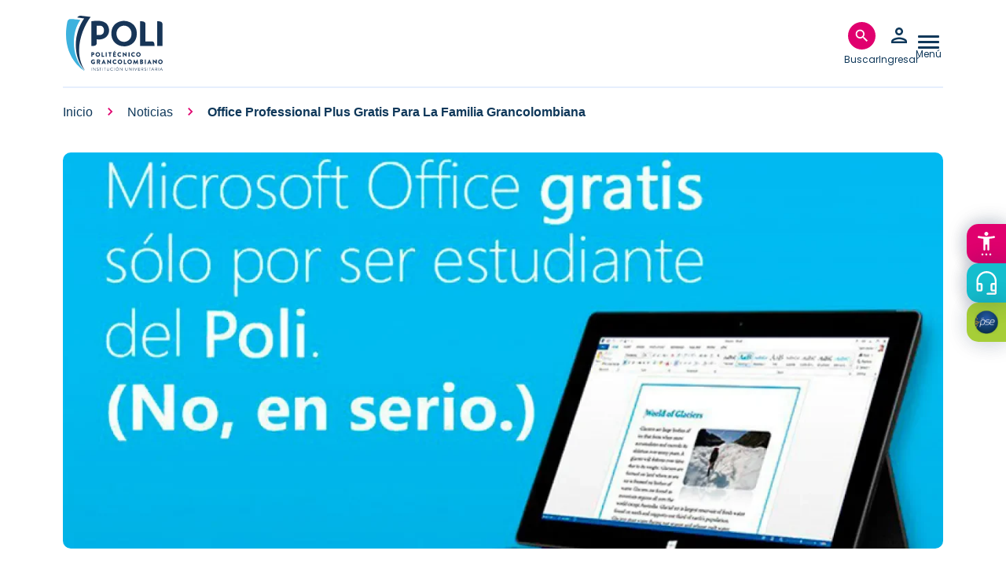

--- FILE ---
content_type: text/html; charset=UTF-8
request_url: https://www.poli.edu.co/noticias/office-professional-plus-gratis-para-la-familia-grancolombiana
body_size: 17020
content:
<!DOCTYPE html><html lang="es" dir="ltr" prefix="og: https://ogp.me/ns#"><head><meta charset="utf-8" /><meta name="description" content="Sabemos que la tecnología es tu aliado en el día a día y desde el Poli queremos seguir rompiendo las barreras de acceso dándote las herramientas necesarias para que puedas potencializar tus capacidades. Por ser parte de la familia grancolombiana puedes descargar de manera gratuita la última versión de Microsoft Office Professional Plus, e instalarla hasta en 5 dispositivos de uso personal, incluyendo tu smartphone o tablet.Con este beneficio tendrás acceso a múltiples herramientas de Microsoft incluyendo Word, Excel, PowerPoint, Outlook, OneNote, Access y muchas más que estarán a un solo clic.¿Qué estás esperando para obtener tu licencia? Haz clic aquí y accede a un mundo lleno de posibilidades." /><meta name="keywords" content="," /><link rel="canonical" href="https://www.poli.edu.co/noticias/office-professional-plus-gratis-para-la-familia-grancolombiana" /><meta name="robots" content="index, follow" /><meta property="og:site_name" content="Office Professional Plus gratis para la familia grancolombiana | Politécnico Grancolombiano" /><meta property="og:type" content="website" /><meta property="og:url" content="https://www.poli.edu.co/noticias/office-professional-plus-gratis-para-la-familia-grancolombiana" /><meta property="og:title" content="Office Professional Plus gratis para la familia grancolombiana" /><meta property="og:image" content="https://www.poli.edu.co/sites/default/files/2023-11/microsoft_gratis_web_0.jpg" /><meta property="og:image:url" content="https://www.poli.edu.co/sites/default/files/2023-11/microsoft_gratis_web_0.jpg" /><meta name="google-site-verification" content="LdtFc1_DnlyN1P56IjWcNTG2zL_OFK6DGa3m3KifA2M" /><meta name="msapplication-TileColor" content="#da532c" /><meta name="theme-color" content="#ffffff" /><meta name="MobileOptimized" content="width" /><meta name="HandheldFriendly" content="true" /><meta name="viewport" content="width=device-width, initial-scale=1.0" /><script type="application/ld+json">{"@context": "https://schema.org","@graph": [{"@type": "Article","@id": "/noticias/office-professional-plus-gratis-para-la-familia-grancolombiana","name": "Office Professional Plus gratis para la familia grancolombiana","headline": "Sabemos que la tecnología es tu aliado en el día a día y desde el Poli queremos seguir rompiendo las barreras de acceso dándote las herramientas necesarias para q","description": "Sabemos que la tecnología es tu aliado en el día a día y desde el Poli queremos seguir rompiendo las barreras de acceso dándote las herramientas necesarias para que puedas potencializar tus capacidades. Por ser parte de la familia grancolombiana puedes descargar de manera gratuita la última versión de Microsoft Office Professional Plus, e instalarla hasta en 5 dispositivos de uso personal, incluyendo tu smartphone o tablet.Con este beneficio tendrás acceso a múltiples herramientas de Microsoft incluyendo Word, Excel, PowerPoint, Outlook, OneNote, Access y muchas más que estarán a un solo clic.¿Qué estás esperando para obtener tu licencia? Haz clic aquí y accede a un mundo lleno de posibilidades.","image": {"@type": "ImageObject","url": "/media/2609/edit","width": "200","height": "200"}}]
}</script><link rel="preload" as="image" imagesrcset="/sites/default/files/styles/desktop_1280x575/public/2023-11/microsoft_gratis_web_0.jpg.webp?itok=OjvLhWF1 1x" media="only screen and (min-width: 992px)" /><link rel="preload" as="image" imagesrcset="/sites/default/files/styles/tablet_690_310/public/2023-11/microsoft_gratis_web_0.jpg.webp?itok=HsWxsJn0 1x" media="only screen and (min-width: 576px)" /><link rel="preload" as="image" imagesrcset="/sites/default/files/styles/mobile_320_145/public/2023-11/microsoft_gratis_web_0.jpg.webp?itok=fU-73-tA 1x" media="only screen and (max-width: 575px)" /><script type="application/ld+json">{"@context": "https://schema.org","@type": "BreadcrumbList","itemListElement": [{"@type": "ListItem","position": 1,"name": "Inicio","item": "https://www.poli.edu.co/"},{"@type": "ListItem","position": 2,"name": "Noticias","item": "https://www.poli.edu.co/noticias"},{"@type": "ListItem","position": 3,"name": "Office Professional Plus Gratis Para La Familia Grancolombiana"}]
}</script><link rel="apple-touch-icon" sizes="180x180" href="/themes/custom/ptecnico2023/dist/favicons/apple-touch-icon.png" /><link rel="icon" type="image/png" sizes="32x32" href="/themes/custom/ptecnico2023/dist/favicons/favicon-32x32.png" /><link rel="icon" type="image/png" sizes="16x16" href="/themes/custom/ptecnico2023/dist/favicons/favicon-16x16.png" /><link rel="manifest" href="/themes/custom/ptecnico2023/dist/favicons/site.webmanifest" /><link rel="mask-icon" href="/themes/custom/ptecnico2023/dist/favicons/safari-pinned-tab.svg" color="#0f385a" /><link rel="alternate" hreflang="es" href="https://www.poli.edu.co/noticias/office-professional-plus-gratis-para-la-familia-grancolombiana" /><script type="29fdea90c3a1b6393ff29713-text/javascript">window.a2a_config=window.a2a_config||{};a2a_config.callbacks=[];a2a_config.overlays=[];a2a_config.templates={};</script><title>Office Professional Plus gratis para la familia grancolombiana | Politécnico Grancolombiano</title><meta charset="utf-8" /><meta name="description" content="Sabemos que la tecnología es tu aliado en el día a día y desde el Poli queremos seguir rompiendo las barreras de acceso dándote las herramientas necesarias para que puedas potencializar tus capacidades. Por ser parte de la familia grancolombiana puedes descargar de manera gratuita la última versión de Microsoft Office Professional Plus, e instalarla hasta en 5 dispositivos de uso personal, incluyendo tu smartphone o tablet.Con este beneficio tendrás acceso a múltiples herramientas de Microsoft incluyendo Word, Excel, PowerPoint, Outlook, OneNote, Access y muchas más que estarán a un solo clic.¿Qué estás esperando para obtener tu licencia? Haz clic aquí y accede a un mundo lleno de posibilidades." /><meta name="keywords" content="," /><link rel="canonical" href="https://www.poli.edu.co/noticias/office-professional-plus-gratis-para-la-familia-grancolombiana" /><meta name="robots" content="index, follow" /><meta property="og:site_name" content="Office Professional Plus gratis para la familia grancolombiana | Politécnico Grancolombiano" /><meta property="og:type" content="website" /><meta property="og:url" content="https://www.poli.edu.co/noticias/office-professional-plus-gratis-para-la-familia-grancolombiana" /><meta property="og:title" content="Office Professional Plus gratis para la familia grancolombiana" /><meta property="og:image" content="https://www.poli.edu.co/sites/default/files/2023-11/microsoft_gratis_web_0.jpg" /><meta property="og:image:url" content="https://www.poli.edu.co/sites/default/files/2023-11/microsoft_gratis_web_0.jpg" /><meta name="google-site-verification" content="LdtFc1_DnlyN1P56IjWcNTG2zL_OFK6DGa3m3KifA2M" /><meta name="msapplication-TileColor" content="#da532c" /><meta name="theme-color" content="#ffffff" /><meta name="MobileOptimized" content="width" /><meta name="HandheldFriendly" content="true" /><meta name="viewport" content="width=device-width, initial-scale=1.0" /><script type="application/ld+json">{"@context": "https://schema.org","@graph": [{"@type": "Article","@id": "/noticias/office-professional-plus-gratis-para-la-familia-grancolombiana","name": "Office Professional Plus gratis para la familia grancolombiana","headline": "Sabemos que la tecnología es tu aliado en el día a día y desde el Poli queremos seguir rompiendo las barreras de acceso dándote las herramientas necesarias para q","description": "Sabemos que la tecnología es tu aliado en el día a día y desde el Poli queremos seguir rompiendo las barreras de acceso dándote las herramientas necesarias para que puedas potencializar tus capacidades. Por ser parte de la familia grancolombiana puedes descargar de manera gratuita la última versión de Microsoft Office Professional Plus, e instalarla hasta en 5 dispositivos de uso personal, incluyendo tu smartphone o tablet.Con este beneficio tendrás acceso a múltiples herramientas de Microsoft incluyendo Word, Excel, PowerPoint, Outlook, OneNote, Access y muchas más que estarán a un solo clic.¿Qué estás esperando para obtener tu licencia? Haz clic aquí y accede a un mundo lleno de posibilidades.","image": {"@type": "ImageObject","url": "/media/2609/edit","width": "200","height": "200"}}]
}</script><link rel="preload" as="image" imagesrcset="/sites/default/files/styles/desktop_1280x575/public/2023-11/microsoft_gratis_web_0.jpg.webp?itok=OjvLhWF1 1x" media="only screen and (min-width: 992px)" /><link rel="preload" as="image" imagesrcset="/sites/default/files/styles/tablet_690_310/public/2023-11/microsoft_gratis_web_0.jpg.webp?itok=HsWxsJn0 1x" media="only screen and (min-width: 576px)" /><link rel="preload" as="image" imagesrcset="/sites/default/files/styles/mobile_320_145/public/2023-11/microsoft_gratis_web_0.jpg.webp?itok=fU-73-tA 1x" media="only screen and (max-width: 575px)" /><script type="application/ld+json">{"@context": "https://schema.org","@type": "BreadcrumbList","itemListElement": [{"@type": "ListItem","position": 1,"name": "Inicio","item": "https://www.poli.edu.co/"},{"@type": "ListItem","position": 2,"name": "Noticias","item": "https://www.poli.edu.co/noticias"},{"@type": "ListItem","position": 3,"name": "Office Professional Plus Gratis Para La Familia Grancolombiana"}]
}</script><link rel="apple-touch-icon" sizes="180x180" href="/themes/custom/ptecnico2023/dist/favicons/apple-touch-icon.png" /><link rel="icon" type="image/png" sizes="32x32" href="/themes/custom/ptecnico2023/dist/favicons/favicon-32x32.png" /><link rel="icon" type="image/png" sizes="16x16" href="/themes/custom/ptecnico2023/dist/favicons/favicon-16x16.png" /><link rel="manifest" href="/themes/custom/ptecnico2023/dist/favicons/site.webmanifest" /><link rel="mask-icon" href="/themes/custom/ptecnico2023/dist/favicons/safari-pinned-tab.svg" color="#0f385a" /><link rel="alternate" hreflang="es" href="https://www.poli.edu.co/noticias/office-professional-plus-gratis-para-la-familia-grancolombiana" /><script type="29fdea90c3a1b6393ff29713-text/javascript">window.a2a_config=window.a2a_config||{};a2a_config.callbacks=[];a2a_config.overlays=[];a2a_config.templates={};</script><title>Office Professional Plus gratis para la familia grancolombiana | Politécnico Grancolombiano</title><link rel="preload" href="https://fonts.googleapis.com/css2?family=Poppins:wght@400;500;600&display=swap" as="style"><style type="text/css">@font-face {font-family:Poppins;font-style:normal;font-weight:400;src:url(/cf-fonts/s/poppins/5.0.11/latin-ext/400/normal.woff2);unicode-range:U+0100-02AF,U+0304,U+0308,U+0329,U+1E00-1E9F,U+1EF2-1EFF,U+2020,U+20A0-20AB,U+20AD-20CF,U+2113,U+2C60-2C7F,U+A720-A7FF;font-display:swap;}@font-face {font-family:Poppins;font-style:normal;font-weight:400;src:url(/cf-fonts/s/poppins/5.0.11/devanagari/400/normal.woff2);unicode-range:U+0900-097F,U+1CD0-1CF9,U+200C-200D,U+20A8,U+20B9,U+25CC,U+A830-A839,U+A8E0-A8FF;font-display:swap;}@font-face {font-family:Poppins;font-style:normal;font-weight:400;src:url(/cf-fonts/s/poppins/5.0.11/latin/400/normal.woff2);unicode-range:U+0000-00FF,U+0131,U+0152-0153,U+02BB-02BC,U+02C6,U+02DA,U+02DC,U+0304,U+0308,U+0329,U+2000-206F,U+2074,U+20AC,U+2122,U+2191,U+2193,U+2212,U+2215,U+FEFF,U+FFFD;font-display:swap;}@font-face {font-family:Poppins;font-style:normal;font-weight:500;src:url(/cf-fonts/s/poppins/5.0.11/devanagari/500/normal.woff2);unicode-range:U+0900-097F,U+1CD0-1CF9,U+200C-200D,U+20A8,U+20B9,U+25CC,U+A830-A839,U+A8E0-A8FF;font-display:swap;}@font-face {font-family:Poppins;font-style:normal;font-weight:500;src:url(/cf-fonts/s/poppins/5.0.11/latin-ext/500/normal.woff2);unicode-range:U+0100-02AF,U+0304,U+0308,U+0329,U+1E00-1E9F,U+1EF2-1EFF,U+2020,U+20A0-20AB,U+20AD-20CF,U+2113,U+2C60-2C7F,U+A720-A7FF;font-display:swap;}@font-face {font-family:Poppins;font-style:normal;font-weight:500;src:url(/cf-fonts/s/poppins/5.0.11/latin/500/normal.woff2);unicode-range:U+0000-00FF,U+0131,U+0152-0153,U+02BB-02BC,U+02C6,U+02DA,U+02DC,U+0304,U+0308,U+0329,U+2000-206F,U+2074,U+20AC,U+2122,U+2191,U+2193,U+2212,U+2215,U+FEFF,U+FFFD;font-display:swap;}@font-face {font-family:Poppins;font-style:normal;font-weight:600;src:url(/cf-fonts/s/poppins/5.0.11/latin/600/normal.woff2);unicode-range:U+0000-00FF,U+0131,U+0152-0153,U+02BB-02BC,U+02C6,U+02DA,U+02DC,U+0304,U+0308,U+0329,U+2000-206F,U+2074,U+20AC,U+2122,U+2191,U+2193,U+2212,U+2215,U+FEFF,U+FFFD;font-display:swap;}@font-face {font-family:Poppins;font-style:normal;font-weight:600;src:url(/cf-fonts/s/poppins/5.0.11/latin-ext/600/normal.woff2);unicode-range:U+0100-02AF,U+0304,U+0308,U+0329,U+1E00-1E9F,U+1EF2-1EFF,U+2020,U+20A0-20AB,U+20AD-20CF,U+2113,U+2C60-2C7F,U+A720-A7FF;font-display:swap;}@font-face {font-family:Poppins;font-style:normal;font-weight:600;src:url(/cf-fonts/s/poppins/5.0.11/devanagari/600/normal.woff2);unicode-range:U+0900-097F,U+1CD0-1CF9,U+200C-200D,U+20A8,U+20B9,U+25CC,U+A830-A839,U+A8E0-A8FF;font-display:swap;}</style><link rel="preload" href="/themes/custom/ptecnico2023/logo-politecnico-grancolombiano-white.svg" as="image"><link rel="preload" href="/themes/custom/ptecnico2023/logo-politecnico-grancolombiano-blue.svg" as="image"><link rel="preload" href="/themes/custom/ptecnico2023/dist/sprite.svg" as="image"><link rel="stylesheet" media="all" href="/sites/default/files/css/css_8mf6gP8qD0MFHa7TLQs5MMmdelhw1ZiyBa1ZJqvF5P4.css?delta=0&amp;language=es&amp;theme=ptecnico2023&amp;include=[base64]" /><link rel="stylesheet" media="all" href="//fonts.googleapis.com/icon?family=Material+Icons+Outlined" /><link rel="stylesheet" media="all" href="https://fonts.googleapis.com/css2?family=Material+Symbols+Outlined:opsz,wght,FILL,GRAD@20,300,0,0&amp;display=swap" /><link rel="stylesheet" media="all" href="/sites/default/files/css/css_xvgrOcPhvh0HlM2WGSU2kQbbV0ay_y3k50Knp8DO1Oc.css?delta=3&amp;language=es&amp;theme=ptecnico2023&amp;include=[base64]" /><link rel="stylesheet" media="all" href="/sites/default/files/css/css_sGfB3Yo_NxJECWd9VrIq3rr7cZwYd4PdM9nTcFgTon8.css?delta=4&amp;language=es&amp;theme=ptecnico2023&amp;include=[base64]" /><script type="application/json" data-drupal-selector="drupal-settings-json">{"path":{"baseUrl":"\/","pathPrefix":"","currentPath":"node\/11159","currentPathIsAdmin":false,"isFront":false,"currentLanguage":"es"},"pluralDelimiter":"\u0003","suppressDeprecationErrors":true,"ajaxPageState":{"libraries":"[base64]","theme":"ptecnico2023","theme_token":null},"ajaxTrustedUrl":{"form_action_p_pvdeGsVG5zNF_XLGPTvYSKCf43t8qZYSwcfZl2uzM":true,"\/noticias":true,"\/oferta-academica\/busqueda":true},"gtag":{"tagId":"G-52BK5DV6KF","consentMode":false,"otherIds":[],"events":[],"additionalConfigInfo":[]},"gtm":{"tagId":null,"settings":{"data_layer":"dataLayer","include_classes":false,"allowlist_classes":"","blocklist_classes":"","include_environment":false,"environment_id":"","environment_token":""},"tagIds":["GTM-NFKKBJ7"]},"sharect":{"js_config":{"facebook":false,"twitter":false,"backgroundColor":"#FFFFFF","iconColor":"#FFFFFF","selectableElements":["br","p","h1","h2","h3","h4","h5","h6","strong","small","em","u","blockquote","a","span","ul","ol","li"]},"custom_buttons":[{"icon":"\u003Csvg width=\u002225\u0022 height=\u002225\u0022 viewBox=\u00220 0 25 25\u0022 fill=\u0022none\u0022 xmlns=\u0022http:\/\/www.w3.org\/2000\/svg\u0022\u003E\u003Cpath d=\u0022M17.6789 14.0625L18.3271 9.53809H14.2742V6.60205C14.2742 5.36426 14.8404 4.15771 16.6556 4.15771H18.498V0.305664C18.498 0.305664 16.826 0 15.2274 0C11.8898 0 9.70812 2.16699 9.70812 6.08984V9.53809H5.99805V14.0625H9.70812V25H14.2742V14.0625H17.6789Z\u0022 fill=\u0022#1FB2DE\u0022\/\u003E\u003C\/svg\u003E","url":"https:\/\/www.facebook.com\/sharer\/sharer.php?u=PAGE_URL\u0026quote=TEXT_SELECTION"},{"icon":"\u003Csvg xmlns=\u0022http:\/\/www.w3.org\/2000\/svg\u0022 width=\u002225\u0022 height=\u002223\u0022 viewBox=\u00220 0 25 23\u0022 fill=\u0022none\u0022\u003E\u003Cpath d=\u0022M19.6871 0.25H23.5224L15.1456 9.47909L25 22.0394H17.286L11.2397 14.4236L4.32964 22.0394H0.488918L9.44698 12.1661L0 0.25H7.9096L13.3692 7.2111L19.6871 0.25ZM18.3399 19.8291H20.4639L6.7525 2.34514H4.47088L18.3399 19.8291Z\u0022 fill=\u0022#007BA4\u0022 \/\u003E\u003C\/svg\u003E","url":"https:\/\/twitter.com\/intent\/tweet?text=TEXT_SELECTION\u0026via=USERNAME\u0026url=PAGE_URL"},{"icon":"\u003Csvg width=\u002225\u0022 height=\u002225\u0022 viewBox=\u00220 0 25 25\u0022 fill=\u0022none\u0022 xmlns=\u0022http:\/\/www.w3.org\/2000\/svg\u0022\u003E\u003Cpath d=\u0022M21.2556 3.63281C18.9174 1.28906 15.8036 0 12.4944 0C5.66406 0 0.106027 5.55804 0.106027 12.3884C0.106027 14.5703 0.675223 16.702 1.75781 18.5826L0 25L6.56808 23.2757C8.37612 24.2634 10.4129 24.7824 12.4888 24.7824H12.4944C19.3192 24.7824 25 19.2243 25 12.394C25 9.08482 23.5938 5.97656 21.2556 3.63281ZM12.4944 22.6953C10.6417 22.6953 8.82812 22.1987 7.24888 21.2612L6.875 21.0379L2.97991 22.0592L4.01786 18.2589L3.77232 17.8683C2.73996 16.2277 2.19866 14.3359 2.19866 12.3884C2.19866 6.71317 6.8192 2.09263 12.5 2.09263C15.2511 2.09263 17.8348 3.16406 19.7768 5.11161C21.7188 7.05915 22.9129 9.64286 22.9074 12.394C22.9074 18.0748 18.1696 22.6953 12.4944 22.6953ZM18.1417 14.9833C17.8348 14.827 16.3114 14.0792 16.0268 13.9788C15.7422 13.8728 15.5357 13.8225 15.3292 14.135C15.1228 14.4475 14.5312 15.1395 14.3471 15.3516C14.1685 15.558 13.9844 15.5859 13.6775 15.4297C11.8583 14.5201 10.6641 13.8058 9.46429 11.7467C9.14621 11.1998 9.78237 11.2388 10.3739 10.0558C10.4743 9.84933 10.4241 9.67076 10.346 9.51451C10.2679 9.35826 9.64844 7.83482 9.39174 7.2154C9.14062 6.61272 8.88393 6.69643 8.6942 6.68527C8.51562 6.67411 8.30915 6.67411 8.10268 6.67411C7.8962 6.67411 7.56138 6.75223 7.27679 7.05915C6.99219 7.37165 6.1942 8.11942 6.1942 9.64286C6.1942 11.1663 7.30469 12.6395 7.45536 12.846C7.61161 13.0525 9.63728 16.1775 12.7455 17.5223C14.7098 18.3705 15.4799 18.4431 16.4621 18.298C17.0592 18.2087 18.2924 17.5502 18.5491 16.8248C18.8058 16.0993 18.8058 15.4799 18.7277 15.3516C18.6551 15.2121 18.4487 15.1339 18.1417 14.9833Z\u0022 fill=\u0022#1FB2DE\u0022\/\u003E\u003C\/svg\u003E","url":"https:\/\/api.whatsapp.com\/send?text=TEXT_SELECTION%20PAGE_URL"},{"icon":"\u003Csvg width=\u002225\u0022 height=\u002225\u0022 viewBox=\u00220 0 25 25\u0022 fill=\u0022none\u0022 xmlns=\u0022http:\/\/www.w3.org\/2000\/svg\u0022\u003E\u003Cpath d=\u0022M5.59598 25H0.412946V8.30878H5.59598V25ZM3.00167 6.03194C1.34431 6.03194 0 4.65914 0 3.00174C1.18627e-08 2.20563 0.316247 1.44213 0.87917 0.87919C1.44209 0.316254 2.20558 0 3.00167 0C3.79777 0 4.56125 0.316254 5.12418 0.87919C5.6871 1.44213 6.00335 2.20563 6.00335 3.00174C6.00335 4.65914 4.65848 6.03194 3.00167 6.03194ZM24.9944 25H19.8225V16.8748C19.8225 14.9384 19.7835 12.4551 17.1278 12.4551C14.433 12.4551 14.0201 14.5589 14.0201 16.7353V25H8.84263V8.30878H13.8136V10.5856H13.8862C14.5781 9.2742 16.2684 7.89024 18.7902 7.89024C24.0357 7.89024 25 11.3446 25 15.8313V25H24.9944Z\u0022 fill=\u0022#1FB2DE\u0022\/\u003E\u003C\/svg\u003E","url":"https:\/\/www.linkedin.com\/sharing\/share-offsite\/?url=PAGE_URL\u0026title=TEXT_SELECTION"},{"icon":"\u003Csvg width=\u002225\u0022 height=\u002225\u0022 viewBox=\u00220 0 25 25\u0022 fill=\u0022none\u0022 xmlns=\u0022http:\/\/www.w3.org\/2000\/svg\u0022\u003E\u003Cpath d=\u0022M22.6562 3.33337C23.9502 3.33337 25 4.38269 25 5.67712C25 6.41443 24.6533 7.10779 24.0625 7.55212L13.4375 15.5209C12.8809 15.9359 12.1191 15.9359 11.5625 15.5209L0.9375 7.55212C0.347315 7.10779 0 6.41443 0 5.67712C0 4.38269 1.04932 3.33337 2.34375 3.33337H22.6562ZM10.625 16.7709C11.7383 17.6058 13.2617 17.6058 14.375 16.7709L25 8.80212V18.9584C25 20.682 23.5986 22.0834 21.875 22.0834H3.125C1.39893 22.0834 0 20.682 0 18.9584V8.80212L10.625 16.7709Z\u0022 fill=\u0022#1FB2DE\u0022\/\u003E\u003C\/svg\u003E","url":"mailto:?body=PAGE_URL%20TEXT_SELECTION"}]},"advertisingsettings":{"interval":100},"field_group":{"html_element":{"mode":"default","context":"view","settings":{"classes":"children_floating_menu","show_empty_fields":false,"id":"","element":"div","show_label":false,"label_element":"h3","label_element_classes":"","attributes":"","effect":"none","speed":"fast"}}},"search_api_autocomplete":{"search_content":{"min_length":2},"news_list":{"min_length":2},"offer_academic_search_api":{"min_length":2}},"views":{"ajax_path":"\/views\/ajax","ajaxViews":{"views_dom_id:194107b306e28aa09c574e2482f0685164796f627fcbed6c10b23dc3352a960b":{"view_name":"news_list","view_display_id":"header_search","view_args":"","view_path":"\/node\/11159","view_base_path":"noticias","view_dom_id":"194107b306e28aa09c574e2482f0685164796f627fcbed6c10b23dc3352a960b","pager_element":0},"views_dom_id:010f797c5d7ae715e715cf82c676eee106264f030a1e2b1a1706fbe409300f9d":{"view_name":"offer_academic_search_api","view_display_id":"header_search","view_args":"","view_path":"\/node\/11159","view_base_path":"oferta-academica\/busqueda","view_dom_id":"010f797c5d7ae715e715cf82c676eee106264f030a1e2b1a1706fbe409300f9d","pager_element":0}}},"langcode":"es","transliteration_language_overrides":{"es":[]},"choices":{"global":{"configurationOptions":{"searchResultLimit":5,"shouldSort":false,"noResultsText":"No hay resultados relacionados"},"cssSelector":".views-exposed-form select.form-select:not(.choices-exclude-select),.offcanvas .facets-form select.form-select"}},"user":{"roles":["anonymous"],"uid":0,"permissionsHash":"8a2310facc992e1d5a60f638873986b22aa447e21b2a5b15f8412066fc93cacb"}}</script><script src="/sites/default/files/js/js_hxUV42roYton7917hIFt1TJclbjoRo3edFFO_NH-xUw.js?scope=header&amp;delta=0&amp;language=es&amp;theme=ptecnico2023&amp;include=[base64]" type="29fdea90c3a1b6393ff29713-text/javascript"></script><script src="/modules/contrib/google_tag/js/gtag.js?t7fl81" type="29fdea90c3a1b6393ff29713-text/javascript"></script><script src="/modules/contrib/google_tag/js/gtm.js?t7fl81" type="29fdea90c3a1b6393ff29713-text/javascript"></script></head><body class="path-node page-node-type-new"><noscript><iframe src="https://www.googletagmanager.com/ns.html?id=GTM-NBBDLWZH" height="0" width="0" style="display:none;visibility:hidden"></iframe></noscript><a href="#main-content" class="visually-hidden focusable skip-link">Pasar al contenido principal</a><noscript><iframe src="https://www.googletagmanager.com/ns.html?id=GTM-NFKKBJ7"
height="0" width="0" style="display:none;visibility:hidden"></iframe></noscript><div class="dialog-off-canvas-main-canvas" data-off-canvas-main-canvas><div class="layout-container"><header role="banner"><div class="header-region"><div id="block-system-branding-block" class="block-system-branding-block"> <a href="/" title="Click para ir a la página de inicio" rel="home" class="site-logo"> <img src="/themes/custom/ptecnico2023/logo-politecnico-grancolombiano-white.svg" alt="Politécnico Logo " width="130" height="70" class="logo-primary" /> <img src="/themes/custom/ptecnico2023/logo-politecnico-grancolombiano-blue.svg" alt="Politécnico Logo " width="130" height="70" class="logo-secondary" /> </a></div><div id="block-search-hamburger-button-block" class="block-search-hamburger-button-block disabled"> <button title="Clic para abrir la búsqueda" data-title="Clic para abrir la búsqueda" class="header-button animated" data-button="search" type="button"> <span data-text="Buscar " class="header-btn-label search-label">Buscar </span> </button></div><div id="block-session-user" class="block-session-user disabled"><div id="block-login-form-popup" class="block-login-form-popup"><div class="Login-popup-link"> <a href="/saml/login" class="use-ajax login-popup-form header-button" title="Clic para abrir el formulario de inicio de sesión" data-title="Clic para abrir el formulario de inicio de sesión" data-dialog-type="modal" data-once="header-button use-ajax ajax"> <img src="/themes/custom/ptecnico2023/dist/sprite.svg#person_30dp_0F385A" aria-hidden="true" width="30" height="30" alt="Icono de una persona" fetchpriority="high"> <span class="header-btn-label login-label" data-text="Ingresar">Ingresar</span> </a></div></div></div><div id="block-hamburger-button-block" class="block-hamburger-button-block disabled"> <a title="Clic para abrir el menú principal" data-title="Clic para abrir el menú principal" class="use-ajax hamburger hamburger--collapse header-button" data-button="menu--main" href="/dashboard/api/load-menu"> <span class="hamburger-box"> <span class="hamburger-inner"></span> </span> <span class="header-btn-label hamburger-label" data-text="Menú">Menú</span> </a></div></div></header><div class="primary-menu-region header-toggle_content header-overlay"><div id="block-menu-placeholder-block" class="block-menu-placeholder-block"><div class="primary-menu-region header-toggle_content header-overlay"> <nav role="navigation" aria-labelledby="block-system-menu-block-main-menu" id="block-system-menu-block-main" class="menu--main"><h2 class="visually-hidden" id="block-system-menu-block-main-menu">Main navigation</h2> </nav></div></div></div><div class="search-region"><div id="block-fixed-block-content-header-search-tabs" class="block-fixed-block-contentheader-search-tabs"><div class="layout layout--tabs"><div class="layout__region layout__region--tabs tabs-region"><ul class="tabs tab--primary layout-tabs"><li class="tabs__tab"><a href="#panel-b523a008-61fc-44bf-9c74-be70a76426a7" title="Programas" id="tab-b523a008-61fc-44bf-9c74-be70a76426a7" class="nav-item nav-link is-active">Programas</a></li><li class="tabs__tab"><a href="#panel-1f5e8c77-c2b4-4c67-a42b-18a0dcc2cc70" title="Noticias" id="tab-1f5e8c77-c2b4-4c67-a42b-18a0dcc2cc70" class="nav-item nav-link">Noticias</a></li><li class="tabs__tab"><a href="#panel-59f8a97b-4652-4f1c-90ec-2029febf7b4e" title="Todo poli.edu" id="tab-59f8a97b-4652-4f1c-90ec-2029febf7b4e" class="nav-item nav-link">Todo poli.edu</a></li></ul><div class="tab-content"><div class="tab-pane active" id="panel-b523a008-61fc-44bf-9c74-be70a76426a7"><div class="views-element-container block-views-blockoffer-academic-search-api-header-search"><div><div class="view view-offer-academic-search-api view-id-offer_academic_search_api view-display-id-header_search js-view-dom-id-010f797c5d7ae715e715cf82c676eee106264f030a1e2b1a1706fbe409300f9d"><div class="view-filters"><form class="views-exposed-form bef-exposed-form" data-drupal-selector="views-exposed-form-offer-academic-search-api-header-search" action="/oferta-academica/busqueda" method="get" id="views-exposed-form-offer-academic-search-api-header-search" accept-charset="UTF-8"><div class="form--inline"><div class="form-item form-type-select form-item-program-header-program-type"> <select data-drupal-selector="edit-program-header-program-type" id="edit-program-header-program-type" name="program_header_program_type" class="form-select"><option value="All" selected="selected">- Todos -</option><option value="14">Pregrado</option><option value="15">-Técnico Profesional</option><option value="21">-Tecnológico</option><option value="16">-Profesional</option><option value="17">Posgrado</option><option value="19">-Maestría</option><option value="152">-Especialización</option><option value="65">Educación continua</option><option value="13422">-Curso</option><option value="13423">-Diplomado</option><option value="13455">-Moocs</option></select></div><div class="form-item form-type-search-api-autocomplete form-item-program-header-keywords"> <input placeholder="| Buscar en el Poli" data-drupal-selector="edit-program-header-keywords" data-search-api-autocomplete-search="offer_academic_search_api" class="form-autocomplete form-text" data-autocomplete-path="/search_api_autocomplete/offer_academic_search_api?display=header_search&amp;&amp;filter=program_header_keywords" data-msg-maxlength="This field has a maximum length of 128." type="text" id="edit-program-header-keywords" name="program_header_keywords" value="" size="30" maxlength="128" /></div><div data-drupal-selector="edit-actions" class="form-actions js-form-wrapper form-wrapper" id="edit-actions--4"><button data-drupal-selector="edit-submit-offer-academic-search-api" type="submit" id="edit-submit-offer-academic-search-api" value="Aplicar" class="button js-form-submit form-submit"><span>Aplicar</span></button></div></div></form></div><div class="view-empty"></div><div class="more-link"><a href="/oferta-academica/busqueda" title="Clic para ir a Ver todos los resultados">Ver todos los resultados</a></div></div></div></div></div><div class="tab-pane" id="panel-1f5e8c77-c2b4-4c67-a42b-18a0dcc2cc70"><div class="views-element-container block-views-blocknews-list-header-search"><div><div class="view view-news-list view-id-news_list view-display-id-header_search js-view-dom-id-194107b306e28aa09c574e2482f0685164796f627fcbed6c10b23dc3352a960b"><div class="view-filters"><form class="views-exposed-form bef-exposed-form" data-drupal-selector="views-exposed-form-news-list-header-search" action="/noticias" method="get" id="views-exposed-form-news-list-header-search" accept-charset="UTF-8"><div class="form--inline"><div class="form-item form-type-select form-item-news-header-topic"> <select data-drupal-selector="edit-news-header-topic" id="edit-news-header-topic" name="news_header_topic" class="form-select"><option value="All" selected="selected">- Todos -</option><option value="12455">Académico</option><option value="23">Acreditación</option><option value="24">Administración</option><option value="271">Administración, Negocios y Gerencia</option><option value="12461">Administrativo</option><option value="12491">Alianzas</option><option value="25">Ambiental</option><option value="12552">Artículo 20</option><option value="12548">Aseguramiento de la Calidad</option><option value="12481">Becas</option><option value="157">Biblioteca</option><option value="12492">Bienestar Universitario</option><option value="12503">Bogotá</option><option value="30">Boletín económico</option><option value="12519">CELEO</option><option value="12517">Centro de Conciliación</option><option value="12520">Centro de Consultoría Empresarial</option><option value="12525">Centro de Creación Colectiva Tinkuy</option><option value="12515">Centro de Emprendimiento</option><option value="12501">Centro de Idiomas</option><option value="12524">Centro de Investigación en Diseño, Ingeniería, Ciencia e Innovación</option><option value="12523">Centro de Investigación en Innovación Educativa</option><option value="12521">Centro de Investigación Para el Análisis de Datos Económicos y Sectoriales</option><option value="12526">Centro de Liderazgo</option><option value="12518">Centro de Pensamiento</option><option value="12522">Centro de Pensamiento Talento Humano y Organizaciones Saludables</option><option value="12516">Centro de Psicología</option><option value="12497">Centros</option><option value="12489">Certificaciones</option><option value="12533">Certificados</option><option value="269">Ciencias sociales y humanidades</option><option value="41">Colaboradores</option><option value="12507">Consejería Académica</option><option value="31">Consultorio de Psicología</option><option value="12511">Consultorio Exportador</option><option value="12514">Consultorio GSSL</option><option value="12509">Consultorio Jurídico</option><option value="12513">Consultorio Talento Humano</option><option value="12510">Consultorio Tributario</option><option value="12512">Consultorio Virtual</option><option value="12498">Consultorios</option><option value="12527">Convenios Académicos</option><option value="12529">Convenios Empresariales</option><option value="12499">CREA</option><option value="32">Cultura</option><option value="12506">Departamento de Emprendimiento</option><option value="66">Derecho</option><option value="33">Diseño gráfico</option><option value="12485">Donaciones</option><option value="34">Donaton</option><option value="12500">E3</option><option value="35">Economía</option><option value="270">Economía, Finanzas y Contabilidad</option><option value="12546">Eduación no Formal</option><option value="36">Educación</option><option value="256">Educación para la vida</option><option value="12460">Educación Presencial</option><option value="12459">Educación Virtual</option><option value="12528">Emprendimiento</option><option value="12547">Encuentro de Empresarios</option><option value="12472">Escuela Administración y Competitividad</option><option value="12469">Escuela Comunicación, Artes Visuales y Digitales</option><option value="12464">Escuela de Ciencias Básicas</option><option value="12470">Escuela de Contabilidad y Finanzas Globales</option><option value="12468">Escuela de Diseño</option><option value="12478">Escuela de Negocios y Desarrollo Internacional</option><option value="12471">Escuela de Tec Informática y Comunicaciones</option><option value="12477">Escuela Derecho y Gobierno</option><option value="12476">Escuela Educación e Innovación</option><option value="12473">Escuela Est. Psicología, Talento Humano y Sociedad</option><option value="12474">Escuela Marketing y Branding</option><option value="12475">Escuela Optimización, Infraestructura y Automatización</option><option value="26">Estudiantes</option><option value="13788">Experiencia Poli</option><option value="12466">Facultad Ingeniería Diseño e Innovación</option><option value="12467">Facultad Negocios Gestión y Sostenibilidad</option><option value="12465">Facultad Sociedad, Cultura y Creatividad</option><option value="12538">Financiación</option><option value="42">Graduados</option><option value="12495">Grupos de Investigación</option><option value="12479">Huella Grancolombiana</option><option value="12482">Inclusión</option><option value="11976">Informativo</option><option value="37">Ingeniería</option><option value="232">Ingeniería, Tecnología y Software</option><option value="12531">Inscripción Asignaturas</option><option value="12545">Instancias de Participación</option><option value="12454">Institución</option><option value="38">Institucional</option><option value="39">Investigación</option><option value="12532">Matrículas</option><option value="12504">Medellín</option><option value="12540">Mentors Talk</option><option value="12505">Mercadeo</option><option value="12542">Monitorias</option><option value="40">Negocios internacionales</option><option value="233">Negocios, Gestión y Sostenibilidad</option><option value="12544">Normatividad</option><option value="13674">Oficina relaciones internacionales e interinstitucionales</option><option value="12543">Opción de Grado</option><option value="12502">ORII</option><option value="27">Padres de familia</option><option value="12457">Plan de Desarrollo Institucional</option><option value="12456">Planeación y Gestión Estrategica</option><option value="12537">Planes de Estudio</option><option value="29">Poli Medellín</option><option value="28">Poli Virtual</option><option value="12551">Polideportes</option><option value="12508">Poliradio</option><option value="12458">Polisigs</option><option value="12541">Prácticas Empresariales</option><option value="12490">Premios Acrópolis</option><option value="12530">Procesos Académicos</option><option value="12462">Profesores</option><option value="12484">Proyección Social</option><option value="251">Publicidad, Comunicación y Marketing</option><option value="12483">Recaudación de Fondos</option><option value="12536">Reconocimiento de Créditos</option><option value="12488">Reconocimientos</option><option value="12480">Responsabilidad Social</option><option value="12535">Saber Pro</option><option value="12496">Semilleros de Investigación</option><option value="12493">Semillitas Poli</option><option value="231">Sociedad Cultura y Creatividad</option><option value="12534">Supletorios</option><option value="12553">Trompo</option><option value="12550">Unidad Periodística</option></select></div><div class="form-item form-type-search-api-autocomplete form-item-news-header-keywords"> <input placeholder="| Buscar en el Poli" data-drupal-selector="edit-news-header-keywords" data-search-api-autocomplete-search="news_list" class="form-autocomplete form-text" data-autocomplete-path="/search_api_autocomplete/news_list?display=header_search&amp;&amp;filter=news_header_keywords" data-msg-maxlength="This field has a maximum length of 128." type="text" id="edit-news-header-keywords" name="news_header_keywords" value="" size="30" maxlength="128" /></div><div data-drupal-selector="edit-actions" class="form-actions js-form-wrapper form-wrapper" id="edit-actions--2"><button data-drupal-selector="edit-submit-news-list" type="submit" id="edit-submit-news-list" value="Aplicar" class="button js-form-submit form-submit"><span>Aplicar</span></button></div></div></form></div><div class="view-empty"></div><div class="more-link"><a href="/noticias" title="Clic para ir a Ver todas las noticias">Ver todas las noticias</a></div></div></div></div></div><div class="tab-pane" id="panel-59f8a97b-4652-4f1c-90ec-2029febf7b4e"><div class="block-poli-header-search"><form class="poli-header-search-form" id="poli-header-search-form" data-drupal-selector="poli-header-search-form" action="/noticias/office-professional-plus-gratis-para-la-familia-grancolombiana" method="post" accept-charset="UTF-8"><div class="form-item form-type-search-api-autocomplete form-item-keyword"> <input placeholder="| Buscar en Poli" autocomplete="off" data-drupal-selector="edit-keyword" data-search-api-autocomplete-search="search_content" class="form-autocomplete form-text" data-autocomplete-path="/search_api_autocomplete/search_content?display=autocomplete&amp;&amp;filter=keyword" data-msg-maxlength="This field has a maximum length of 128." type="text" id="edit-keyword" name="keyword" value="" size="60" maxlength="128" /></div><input autocomplete="off" data-drupal-selector="form-zb96hvrl9a1d4-h476ycppookfeh7kdcofvfws-nyhg" type="hidden" name="form_build_id" value="form-Zb96Hvrl9A1d4_H476yCPPookFeh7kDcofVFWS-nyHg" /><input data-drupal-selector="edit-poli-header-search-form" type="hidden" name="form_id" value="poli_header_search_form" /><div data-drupal-selector="edit-actions" class="form-actions js-form-wrapper form-wrapper" id="edit-actions--3"><button data-drupal-selector="edit-submit-search-submit" type="submit" id="do-search" name="op" value="Buscar" class="button js-form-submit form-submit"><span>Buscar</span></button></div></form></div></div></div></div></div></div></div><div class="breadcrumb-region"><div id="block-system-breadcrumb-block" class="block-system-breadcrumb-block"> <nav class="breadcrumb" role="navigation" aria-labelledby="system-breadcrumb"><h2 id="system-breadcrumb" class="visually-hidden">Ruta de navegación</h2><ol><li> <a href="/">Inicio</a></li><li> <a href="/noticias">Noticias</a></li><li> <span >Office Professional Plus Gratis Para La Familia Grancolombiana</span></li></ol> </nav></div></div><div class="content-title-region"> <nav role="navigation" aria-labelledby="block-system-menu-block-floating-menu-menu" class="container-accessibility menu--floating-menu" id="block-system-menu-block-floating-menu"><h2 class="visually-hidden" id="block-system-menu-block-floating-menu-menu">Floating menu</h2><ul class="menu menu-level-0"><li class="menu-item menu-item--expanded"> <a href="/noticias/transformacion-del-aprendizaje-plan-piloto-de-conectividad-para-estudiantes-poli-de" class="accesibility-item" data-drupal-link-system-path="node/14386">Accesibilidad</a><div class="menu_link_content menu-link-contentfloating-menu view-mode-default menu-dropdown menu-dropdown-0 menu-type-default"><div class="field--name-field-icon-svg field--type-entity-reference field__item"> <img width="50px" height="50px" src="/sites/default/files/2024-02/settings_accessibility.svg" alt="settings"/></div><div class="children_floating_menu"><ul class="menu menu-level-1"><li class="menu-item"> <a href="" class="increase" title="increase">Aumentar</a><div class="menu_link_content menu-link-contentfloating-menu view-mode-default menu-dropdown menu-dropdown-1 menu-type-default"><div class="field--name-field-icon-svg field--type-entity-reference field__item"> <img width="50px" height="50px" src="/sites/default/files/2024-02/text_increase%20%281%29.svg" alt="increase"/></div></div></li><li class="menu-item"> <a href="" target="_self" class="decrease">Disminuir</a><div class="menu_link_content menu-link-contentfloating-menu view-mode-default menu-dropdown menu-dropdown-1 menu-type-default"><div class="field--name-field-icon-svg field--type-entity-reference field__item"> <img width="50px" height="50px" src="/sites/default/files/2024-02/text_decrease.svg" alt="decrease"/></div></div></li><li class="menu-item"> <a href="" target="_self" class="grayscale">Escala de grises</a><div class="menu_link_content menu-link-contentfloating-menu view-mode-default menu-dropdown menu-dropdown-1 menu-type-default"><div class="field--name-field-icon-svg field--type-entity-reference field__item"> <img width="50px" height="50px" src="/sites/default/files/2024-02/invert_colors_off.svg" alt="grayscale"/></div></div></li><li class="menu-item"> <a href="" class="contrast">Contraste</a><div class="menu_link_content menu-link-contentfloating-menu view-mode-default menu-dropdown menu-dropdown-1 menu-type-default"><div class="field--name-field-icon-svg field--type-entity-reference field__item"> <img width="50px" height="50px" src="/sites/default/files/2024-02/contrast.svg" alt="contrast"/></div></div></li><li class="menu-item"> <a href="" class="restore" title="Restaurar">Restablecer</a><div class="menu_link_content menu-link-contentfloating-menu view-mode-default menu-dropdown menu-dropdown-1 menu-type-default"><div class="field--name-field-icon-svg field--type-entity-reference field__item"> <img width="50px" height="50px" src="/sites/default/files/2024-02/restart_alt.svg" alt="restart"/></div></div></li></ul></div></div></li><li class="menu-item menu-item--expanded"> <a href="/" data-drupal-link-system-path="&lt;front&gt;">Canales de atención</a><div class="menu_link_content menu-link-contentfloating-menu view-mode-default menu-dropdown menu-dropdown-0 menu-type-default"><div class="field--name-field-icon-svg field--type-entity-reference field__item"> <img width="50px" height="50px" src="/sites/default/files/2024-02/Group%206341.svg" alt="channels"/></div><div class="children_floating_menu"><ul class="menu menu-level-1"><li class="menu-item"> <a href="/" target="_self" class="activate-chat" title="Chatea" data-drupal-link-system-path="&lt;front&gt;">chat</a><div class="menu_link_content menu-link-contentfloating-menu view-mode-default menu-dropdown menu-dropdown-1 menu-type-default"><div class="field--name-field-icon-svg field--type-entity-reference field__item"> <img width="50px" height="50px" src="/sites/default/files/2023-12/167094261363988f95e2c3f%201.svg" alt="chat"/></div></div></li><li class="menu-item"> <a href="https://api.whatsapp.com/send?phone=573022907400&amp;text=" title="Whatsapp">whatsapp</a><div class="menu_link_content menu-link-contentfloating-menu view-mode-default menu-dropdown menu-dropdown-1 menu-type-default"><div class="field--name-field-icon-svg field--type-entity-reference field__item"> <img width="50px" height="50px" src="/sites/default/files/2023-12/Group%2038900.svg" alt="whatsapp"/></div></div></li><li class="menu-item"> <a href="https://outlook.office365.com/owa/calendar/PolitecnicoGrancolombianoServicios2@poligran.edu.co/bookings/">Teams</a><div class="menu_link_content menu-link-contentfloating-menu view-mode-default menu-dropdown menu-dropdown-1 menu-type-default"><div class="field--name-field-icon-svg field--type-entity-reference field__item"> <img width="50px" height="50px" src="/sites/default/files/2023-12/Group%2038881%20%281%29.svg" alt="Teams"/></div></div></li><li class="menu-item"> <a href="/contacto-politecnico-grancolombiano" data-drupal-link-system-path="node/52657">Contacto</a><div class="menu_link_content menu-link-contentfloating-menu view-mode-default menu-dropdown menu-dropdown-1 menu-type-default"><div class="field--name-field-icon-svg field--type-entity-reference field__item"> <img width="50px" height="50px" src="/sites/default/files/2023-12/Group%2038902%20%281%29.svg" alt="Contacto"/></div></div></li><li class="menu-item"> <a href="/sedes-y-centros" data-drupal-link-system-path="node/253">Sedes y CSU</a><div class="menu_link_content menu-link-contentfloating-menu view-mode-default menu-dropdown menu-dropdown-1 menu-type-default"><div class="field--name-field-icon-svg field--type-entity-reference field__item"> <img width="50px" height="50px" src="/sites/default/files/2023-12/Group%2038902%20%284%29.svg" alt="Centros de servicios"/></div></div></li><li class="menu-item"> <a href="/consulta-alumnos/" target="_blank">Crear Ticket</a><div class="menu_link_content menu-link-contentfloating-menu view-mode-default menu-dropdown menu-dropdown-1 menu-type-default"><div class="field--name-field-icon-svg field--type-entity-reference field__item"> <img width="50px" height="50px" src="/sites/default/files/2024-05/crear-caso.svg" alt="Crear Caso"/></div></div></li></ul></div></div></li><li class="menu-item"> <a href="https://pasarelapagos.poligran.edu.co/Index/Pagos" target="_blank" class="payment">Canales de pago</a><div class="menu_link_content menu-link-contentfloating-menu view-mode-default menu-dropdown menu-dropdown-0 menu-type-default"><div class="field--name-field-icon-svg field--type-entity-reference field__item"> <img width="50px" height="50px" src="/sites/default/files/2024-02/pse%201.svg" alt="pse"/></div></div></li></ul> </nav></div><main class="layout-main" role="main"><a id="main-content" tabindex="-1"></a><div class="layout-content"><div class="content-region"><div data-history-node-id="11159" class="node node--type-new node--view-mode-full ds-1col"><div class="header_new"><div class="field__item"><div class="media media--type-focalpoint-imgage media--view-mode-new"><div class="field--name-field-media-image field--type-image field__item"> <picture> <source srcset="/sites/default/files/styles/desktop_1280x575/public/2023-11/microsoft_gratis_web_0.jpg.webp?itok=OjvLhWF1 1x" media="only screen and (min-width: 992px)" type="image/webp" width="1280" height="575"/> <source srcset="/sites/default/files/styles/tablet_690_310/public/2023-11/microsoft_gratis_web_0.jpg.webp?itok=HsWxsJn0 1x" media="only screen and (min-width: 576px)" type="image/webp" width="690" height="310"/> <source srcset="/sites/default/files/styles/mobile_320_145/public/2023-11/microsoft_gratis_web_0.jpg.webp?itok=fU-73-tA 1x" media="only screen and (max-width: 575px)" type="image/webp" width="320" height="145"/> <img fetchpriority="high" loading="eager" width="1280" height="575" src="/sites/default/files/styles/desktop_1280x575/public/2023-11/microsoft_gratis_web_0.jpg.webp?itok=OjvLhWF1" alt="microsoft_gratis_web_0.jpg"/> </picture></div></div></div><h1> Office Professional Plus gratis para la familia grancolombiana</h1><div class="field--name-dynamic-token-fieldnode-date-complete-format field--type-ds field__item"><p>17 de Marzo de 2017</p></div></div><div class="announcements-container"><div class="left_content"><div class="top_content"><div class="text-formatted field--name-body field--type-text-with-summary field__item"><p>Sabemos que la tecnología es tu aliado en el día a día y desde el Poli queremos seguir rompiendo las barreras de acceso dándote las herramientas necesarias para que puedas potencializar tus capacidades. Por ser parte de la familia grancolombiana puedes descargar de manera gratuita la última versión de Microsoft Office Professional Plus, e instalarla hasta en 5 dispositivos de uso personal, incluyendo tu smartphone o tablet.</p><p>Con este beneficio tendrás acceso a múltiples herramientas de Microsoft incluyendo Word, Excel, PowerPoint, Outlook, OneNote, Access y muchas más que estarán a un solo clic.</p><p>¿Qué estás esperando para obtener tu licencia? Haz clic <a href="http://www.poli.edu.co/sites/default/files/instructivo-licencia-office-pro-plus.pdf" target="_blank"><strong>aquí</strong></a>&nbsp;y accede a un mundo lleno de posibilidades.</p></div></div><div class="bottom_content"><div class="field--name-field-like field--type-like-dislike"><h3 class="field__label field-label-above">¿Te fue útil esta noticia?</h3><div class="field__item"><div class="like_dislike"><div class="like"> <a class="use-ajax" href=/like-dislike/like/eyJsaWtlcyI6IiIsImRpc2xpa2VzIjoiIiwiZW50aXR5X3R5cGUiOiJub2RlIiwiZW50aXR5X2lkIjoiMTExNTkiLCJmaWVsZF9uYW1lIjoiZmllbGRfbGlrZSJ9?like-dislike-redirect=https%3A//www.poli.edu.co/noticias/office-professional-plus-gratis-para-la-familia-grancolombiana>Like</a> <span id="like-11159"></span></div><div class="dislike"> <a class="use-ajax" href=/like-dislike/dislike/eyJsaWtlcyI6IiIsImRpc2xpa2VzIjoiIiwiZW50aXR5X3R5cGUiOiJub2RlIiwiZW50aXR5X2lkIjoiMTExNTkiLCJmaWVsZF9uYW1lIjoiZmllbGRfbGlrZSJ9?like-dislike-redirect=https%3A//www.poli.edu.co/noticias/office-professional-plus-gratis-para-la-familia-grancolombiana>Dislike</a> <span id="dislike-11159"></span></div><div id="like_dislike_status-11159"></div></div></div></div><span class="a2a_kit a2a_kit_size_32 addtoany_list" data-a2a-url="https://www.poli.edu.co/noticias/office-professional-plus-gratis-para-la-familia-grancolombiana" data-a2a-title="Office Professional Plus gratis para la familia grancolombiana"><h3>Comparte este contenido en:</h3><a title="Facebook" class="a2a_button_facebook"><svg width="13" height="25" viewBox="0 0 13 25" fill="none" xmlns="http://www.w3.org/2000/svg"><path d="M11.6809 14.0625L12.3291 9.53809H8.2762V6.60205C8.2762 5.36426 8.84235 4.15771 10.6575 4.15771H12.5V0.305664C12.5 0.305664 10.828 0 9.22936 0C5.89171 0 3.71007 2.16699 3.71007 6.08984V9.53809H0V14.0625H3.71007V25H8.2762V14.0625H11.6809Z" fill="#007BA4"/></svg></a><a title="Twitter" class="a2a_button_twitter"><svg xmlns="http://www.w3.org/2000/svg" width="25" height="23" viewBox="0 0 25 23" fill="none"><path d="M19.6871 0.25H23.5224L15.1456 9.47909L25 22.0394H17.286L11.2397 14.4236L4.32964 22.0394H0.488918L9.44698 12.1661L0 0.25H7.9096L13.3692 7.2111L19.6871 0.25ZM18.3399 19.8291H20.4639L6.7525 2.34514H4.47088L18.3399 19.8291Z" fill="#007BA4"/></svg></a><a title="Whatsapp" class="a2a_button_whatsapp"><svg width="25" height="25" viewBox="0 0 25 25" fill="none" xmlns="http://www.w3.org/2000/svg"><path d="M21.2556 3.63281C18.9174 1.28906 15.8036 0 12.4944 0C5.66406 0 0.106027 5.55804 0.106027 12.3884C0.106027 14.5703 0.675223 16.702 1.75781 18.5826L0 25L6.56808 23.2757C8.37612 24.2634 10.4129 24.7824 12.4888 24.7824H12.4944C19.3192 24.7824 25 19.2243 25 12.394C25 9.08482 23.5938 5.97656 21.2556 3.63281ZM12.4944 22.6953C10.6417 22.6953 8.82812 22.1987 7.24888 21.2612L6.875 21.0379L2.97991 22.0592L4.01786 18.2589L3.77232 17.8683C2.73996 16.2277 2.19866 14.3359 2.19866 12.3884C2.19866 6.71317 6.8192 2.09263 12.5 2.09263C15.2511 2.09263 17.8348 3.16406 19.7768 5.11161C21.7188 7.05915 22.9129 9.64286 22.9074 12.394C22.9074 18.0748 18.1696 22.6953 12.4944 22.6953ZM18.1417 14.9833C17.8348 14.827 16.3114 14.0792 16.0268 13.9788C15.7422 13.8728 15.5357 13.8225 15.3292 14.135C15.1228 14.4475 14.5312 15.1395 14.3471 15.3516C14.1685 15.558 13.9844 15.5859 13.6775 15.4297C11.8583 14.5201 10.6641 13.8058 9.46429 11.7467C9.14621 11.1998 9.78237 11.2388 10.3739 10.0558C10.4743 9.84933 10.4241 9.67076 10.346 9.51451C10.2679 9.35826 9.64844 7.83482 9.39174 7.2154C9.14062 6.61272 8.88393 6.69643 8.6942 6.68527C8.51562 6.67411 8.30915 6.67411 8.10268 6.67411C7.8962 6.67411 7.56138 6.75223 7.27679 7.05915C6.99219 7.37165 6.1942 8.11942 6.1942 9.64286C6.1942 11.1663 7.30469 12.6395 7.45536 12.846C7.61161 13.0525 9.63728 16.1775 12.7455 17.5223C14.7098 18.3705 15.4799 18.4431 16.4621 18.298C17.0592 18.2087 18.2924 17.5502 18.5491 16.8248C18.8058 16.0993 18.8058 15.4799 18.7277 15.3516C18.6551 15.2121 18.4487 15.1339 18.1417 14.9833Z" fill="#007BA4"/></svg></a><a title="Linkedin" class="a2a_button_linkedin"><svg width="25" height="25" viewBox="0 0 25 25" fill="none" xmlns="http://www.w3.org/2000/svg"><path d="M5.59598 25H0.412946V8.30878H5.59598V25ZM3.00167 6.03194C1.34431 6.03194 0 4.65914 0 3.00174C1.18627e-08 2.20563 0.316247 1.44213 0.87917 0.87919C1.44209 0.316254 2.20558 0 3.00167 0C3.79777 0 4.56125 0.316254 5.12418 0.87919C5.6871 1.44213 6.00335 2.20563 6.00335 3.00174C6.00335 4.65914 4.65848 6.03194 3.00167 6.03194ZM24.9944 25H19.8225V16.8748C19.8225 14.9384 19.7835 12.4551 17.1278 12.4551C14.433 12.4551 14.0201 14.5589 14.0201 16.7353V25H8.84263V8.30878H13.8136V10.5856H13.8862C14.5781 9.2742 16.2684 7.89024 18.7902 7.89024C24.0357 7.89024 25 11.3446 25 15.8313V25H24.9944Z" fill="#007BA4"/></svg></a><a title="Email" class="a2a_button_email"><svg width="25" height="25" viewBox="0 0 25 25" fill="none" xmlns="http://www.w3.org/2000/svg"><path d="M22.6562 3.33301C23.9502 3.33301 25 4.38232 25 5.67676C25 6.41406 24.6533 7.10742 24.0625 7.55176L13.4375 15.5205C12.8809 15.9355 12.1191 15.9355 11.5625 15.5205L0.9375 7.55176C0.347315 7.10742 0 6.41406 0 5.67676C0 4.38232 1.04932 3.33301 2.34375 3.33301H22.6562ZM10.625 16.7705C11.7383 17.6055 13.2617 17.6055 14.375 16.7705L25 8.80176V18.958C25 20.6816 23.5986 22.083 21.875 22.083H3.125C1.39893 22.083 0 20.6816 0 18.958V8.80176L10.625 16.7705Z" fill="#007BA4"/></svg></a></span></div></div><aside class="announcements-side"><div class="field--name-field-related-news field--type-viewsreference field-label-inverse"><div class="sr-only" aria-label="Noticias relacionadas">Noticias relacionadas</div><h3 class="center" aria-hidden="true">Noticias relacionadas</h3></div><div class="field--name-field-related-events field--type-viewsreference field-label-inverse"><div class="sr-only" aria-label="Eventos relacionados">Eventos relacionados</div><div class="views-element-container"><div class="view view-events view-id-events view-display-id-block_3 js-view-dom-id-1f127144b810f00b5267f3d3cf24d6c76139e860a1863db34e69c5a9a1e4864d"><div class="view-content"><div class="views-row"> <a href="/eventos/podcats-de-la-teoria-la-practica-un-espacio-donde-cada-experiencia-se-convierte-en-una-5" title="Podcats ‘De la Teoría a la Práctica’: un espacio donde cada experiencia se convierte en una lección."><div data-history-node-id="55932" class="node node--type-event node--view-mode-teaser-5 ds-1col"><div class="field--name-dynamic-token-fieldnode-date-complete-range field--type-ds field__item"><p>Enero<br />29</p></div><div class="field--name-node-title field--type-ds field__item"><h4> Podcats ‘De la Teoría a la Práctica’: un espacio donde cada experiencia se convierte en una lección.</h4></div></div></a></div><div class="views-row"> <a href="/eventos/xi-coloquio-en-gerencia-de-la-seguridad-y-salud-en-el-trabajo" title="XI Coloquio en Gerencia de la Seguridad y Salud en el Trabajo "><div data-history-node-id="56032" class="node node--type-event node--view-mode-teaser-5 ds-1col"><div class="field--name-dynamic-token-fieldnode-date-complete-range field--type-ds field__item"><p>Enero<br />29 a 30</p></div><div class="field--name-node-title field--type-ds field__item"><h4> XI Coloquio en Gerencia de la Seguridad y Salud en el Trabajo</h4></div></div></a></div><div class="views-row"> <a href="/eventos/podcats-de-la-teoria-la-practica-un-espacio-donde-cada-experiencia-se-convierte-en-una-6" title="Podcats ‘De la Teoría a la Práctica’: un espacio donde cada experiencia se convierte en una lección."><div data-history-node-id="55933" class="node node--type-event node--view-mode-teaser-5 ds-1col"><div class="field--name-dynamic-token-fieldnode-date-complete-range field--type-ds field__item"><p>Febrero<br />5</p></div><div class="field--name-node-title field--type-ds field__item"><h4> Podcats ‘De la Teoría a la Práctica’: un espacio donde cada experiencia se convierte en una lección.</h4></div></div></a></div><div class="views-row"> <a href="/eventos/cuida-tu-salud-realiza-tus-examenes-medicos-ocupacionales-2025" title="Cuida tu salud: Realiza tus exámenes médicos ocupacionales 2025"><div data-history-node-id="55747" class="node node--type-event node--view-mode-teaser-5 ds-1col"><div class="field--name-dynamic-token-fieldnode-date-complete-range field--type-ds field__item"><p>Diciembre<br />15</p><p>Febrero<br />10</p></div><div class="field--name-node-title field--type-ds field__item"><h4> Cuida tu salud: Realiza tus exámenes médicos ocupacionales 2025</h4></div></div></a></div></div></div></div><h3 class="center" aria-hidden="true">Eventos relacionados</h3></div><div class="field--name-field-advertising-300x250 field--type-advertising-field-item field__item"><div class="ad-vertising-block" id="ad-300x250-superior-0-new-11159" data-size="300x250" data-position="superior" data-landing="0" data-localization="new" data-id="11159"></div></div><div class="field--name-field-advertising-300x250-2 field--type-advertising-field-item field__item"><div class="ad-vertising-block" id="ad-300x250-inferior-0-new-11159" data-size="300x250" data-position="inferior" data-landing="0" data-localization="new" data-id="11159"></div></div><div class="field--name-field-advertising-300x600 field--type-advertising-field-item field__item"><div class="ad-vertising-block" id="ad-300x600-superior-0-new-11159" data-size="300x600" data-position="superior" data-landing="0" data-localization="new" data-id="11159"></div></div><div class="field--name-field-advertising-300x600-2 field--type-advertising-field-item field__item"><div class="ad-vertising-block" id="ad-300x600-inferior-0-new-11159" data-size="300x600" data-position="inferior" data-landing="0" data-localization="new" data-id="11159"></div></div> </aside></div><div class="field--name-field-category taxonomy-term--view-mode-color-wrapper"><h3 class="field__label field-label-above">Categorías</h3></div><h3 class="center field-label-above">Últimas noticias</h3><div class="views-element-container"><div class="simplebar-scrollbar-view view view-news view-id-news view-display-id-block_4 js-view-dom-id-f861e8a03d5b7978fcc26ab144c999c49ccff2527f3b4bc11a9669cd47587bc3"><div class="view-content has-many-items"><div class="views-row"><div data-history-node-id="56031" class="node node--type-new node--view-mode-teaser-2 ds-1col"><div class="top"><div class="field__item"><div class="media media--type-focalpoint-imgage media--view-mode-teaser-2-content-type"><div class="field--name-field-media-image field--type-image field__item"> <a href="/noticias/la-revista-gsst-del-poli-invita-compartir-conocimiento-e-investigacion-en-seguridad-y"> <picture> <source srcset="/sites/default/files/styles/desktop_290x130/public/2026-01/FS132---EVENTO---1280X575PX%20%282%29.jpg.webp?itok=WJ2yTnA3 1x" media="only screen and (min-width: 992px)" type="image/webp" width="290" height="130"/> <source srcset="/sites/default/files/styles/desktop_290x130/public/2026-01/FS132---EVENTO---1280X575PX%20%282%29.jpg.webp?itok=WJ2yTnA3 1x" media="only screen and (min-width: 576px)" type="image/webp" width="290" height="130"/> <source srcset="/sites/default/files/styles/mobile_235x130/public/2026-01/FS132---EVENTO---1280X575PX%20%282%29.jpg.webp?itok=tzBIXRki 1x" media="only screen and (max-width: 575px)" type="image/webp" width="235" height="130"/> <img fetchpriority="high" loading="eager" width="290" height="130" src="/sites/default/files/styles/desktop_290x130/public/2026-01/FS132---EVENTO---1280X575PX%20%282%29.jpg.webp?itok=WJ2yTnA3" alt="COM 8501 FS132---EVENTO---1280X575PX (2).jpg"/> </picture></a></div></div></div><div class="field--name-field-category field--type-entity-reference field__items"><div class="field__item"><div class="taxonomy-term taxonomy-term--type-new-category taxonomy-term--view-mode-color-label ds-1col"><div class="term-name-color"><div class="bg-color-term"> #a6ce38</div><div class="font-color-term"> #0f385a</div><h3><a href="/noticias/topic/12473" hreflang="es">Escuela Est. Psicología, Talento Humano y Sociedad</a></h3></div></div></div></div></div><div class="bottom"><div class="field--name-node-title field--type-ds field__item"><h4> <a href="/noticias/la-revista-gsst-del-poli-invita-compartir-conocimiento-e-investigacion-en-seguridad-y" title="Clic para ir a La Revista GSST del Poli invita a compartir conocimiento e investigación en Seguridad y Salud en el Trabajo" hreflang="es">La Revista GSST del Poli invita a compartir conocimiento e investigación en Seguridad y Salud en el Trabajo</a></h4></div><div class="dates__group"><div class="field--name-dynamic-token-fieldnode-date-ago field--type-ds field__item"><p>2 horas</p></div></div></div></div></div><div class="views-row"><div data-history-node-id="56029" class="node node--type-new node--view-mode-teaser-2 ds-1col"><div class="top"><div class="field__item"><div class="media media--type-focalpoint-imgage media--view-mode-teaser-2-content-type"><div class="field--name-field-media-image field--type-image field__item"> <a href="/noticias/coil-2025-2-internacionalizacion-en-accion-mas-universidades-mas-conexiones-y-nuestro"> <picture> <source srcset="/sites/default/files/styles/desktop_290x130/public/2026-01/COM-8871%20%20COIL%202025-2_WEB.jpg.webp?itok=wMJndjsF 1x" media="only screen and (min-width: 992px)" type="image/webp" width="290" height="130"/> <source srcset="/sites/default/files/styles/desktop_290x130/public/2026-01/COM-8871%20%20COIL%202025-2_WEB.jpg.webp?itok=wMJndjsF 1x" media="only screen and (min-width: 576px)" type="image/webp" width="290" height="130"/> <source srcset="/sites/default/files/styles/mobile_235x130/public/2026-01/COM-8871%20%20COIL%202025-2_WEB.jpg.webp?itok=sKyCoKQk 1x" media="only screen and (max-width: 575px)" type="image/webp" width="235" height="130"/> <img fetchpriority="high" loading="eager" width="290" height="130" src="/sites/default/files/styles/desktop_290x130/public/2026-01/COM-8871%20%20COIL%202025-2_WEB.jpg.webp?itok=wMJndjsF" alt="COM-8871 COIL 2025-2_WEB.jpg"/> </picture></a></div></div></div><div class="field--name-field-category field--type-entity-reference field__items"><div class="field__item"><div class="taxonomy-term taxonomy-term--type-new-category taxonomy-term--view-mode-color-label ds-1col"><div class="term-name-color"><div class="bg-color-term"> #1fb2de</div><div class="font-color-term"> #191e24</div><h3><a href="/noticias/topic/13674" hreflang="es">Oficina relaciones internacionales e interinstitucionales</a></h3></div></div></div></div></div><div class="bottom"><div class="field--name-node-title field--type-ds field__item"><h4> <a href="/noticias/coil-2025-2-internacionalizacion-en-accion-mas-universidades-mas-conexiones-y-nuestro" title="Clic para ir a COIL 2025-2: Internacionalización en acción: más universidades, más conexiones y nuestro primer COIL con India" hreflang="es">COIL 2025-2: Internacionalización en acción: más universidades, más conexiones y nuestro primer COIL con India</a></h4></div><div class="dates__group"><div class="field--name-dynamic-token-fieldnode-date-complete-format field--type-ds field__item"><p>14 de Enero de 2026</p></div></div></div></div></div><div class="views-row"><div data-history-node-id="56028" class="node node--type-new node--view-mode-teaser-2 ds-1col"><div class="top"><div class="field__item"><div class="media media--type-focalpoint-imgage media--view-mode-teaser-2-content-type"><div class="field--name-field-media-image field--type-image field__item"> <a href="/noticias/cuidado-detectamos-estafas-con-ordenes-de-pago-falsas-en-el-poli"> <picture> <source srcset="/sites/default/files/styles/desktop_290x130/public/2025-08/no-se-deje-estafar.jpg.webp?itok=sExX4X8P 1x" media="only screen and (min-width: 992px)" type="image/webp" width="290" height="130"/> <source srcset="/sites/default/files/styles/desktop_290x130/public/2025-08/no-se-deje-estafar.jpg.webp?itok=sExX4X8P 1x" media="only screen and (min-width: 576px)" type="image/webp" width="290" height="130"/> <source srcset="/sites/default/files/styles/mobile_235x130/public/2025-08/no-se-deje-estafar.jpg.webp?itok=zs7d5slk 1x" media="only screen and (max-width: 575px)" type="image/webp" width="235" height="130"/> <img fetchpriority="high" loading="eager" width="290" height="130" src="/sites/default/files/styles/desktop_290x130/public/2025-08/no-se-deje-estafar.jpg.webp?itok=sExX4X8P" alt="No Se Deje Estafar"/> </picture></a></div></div></div><div class="field--name-field-category field--type-entity-reference field__items"><div class="field__item"><div class="taxonomy-term taxonomy-term--type-new-category taxonomy-term--view-mode-color-label ds-1col"><div class="term-name-color"><div class="bg-color-term"> #e0006e</div><div class="font-color-term"> #ffffff</div><h3><a href="/noticias/topic/38" hreflang="es">Institucional</a></h3></div></div></div></div></div><div class="bottom"><div class="field--name-node-title field--type-ds field__item"><h4> <a href="/noticias/cuidado-detectamos-estafas-con-ordenes-de-pago-falsas-en-el-poli" title="Clic para ir a ¡Cuidado! Detectamos estafas con órdenes de pago falsas en el Poli" hreflang="es">¡Cuidado! Detectamos estafas con órdenes de pago falsas en el Poli</a></h4></div><div class="dates__group"><div class="field--name-dynamic-token-fieldnode-date-complete-format field--type-ds field__item"><p>30 de Diciembre de 2025</p></div></div></div></div></div><div class="views-row"><div data-history-node-id="56025" class="node node--type-new node--view-mode-teaser-2 ds-1col"><div class="top"><div class="field__item"><div class="media media--type-focalpoint-imgage media--view-mode-teaser-2-content-type"><div class="field--name-field-media-image field--type-image field__item"> <a href="/noticias/asi-se-vivio-vive-el-poli-en-familia-en-medellin"> <picture> <source srcset="/sites/default/files/styles/desktop_290x130/public/2025-12/Poli-Familia-Medellin.jpg.webp?itok=VjbcAQbr 1x" media="only screen and (min-width: 992px)" type="image/webp" width="290" height="130"/> <source srcset="/sites/default/files/styles/desktop_290x130/public/2025-12/Poli-Familia-Medellin.jpg.webp?itok=VjbcAQbr 1x" media="only screen and (min-width: 576px)" type="image/webp" width="290" height="130"/> <source srcset="/sites/default/files/styles/mobile_235x130/public/2025-12/Poli-Familia-Medellin.jpg.webp?itok=Jj_W5VyJ 1x" media="only screen and (max-width: 575px)" type="image/webp" width="235" height="130"/> <img fetchpriority="high" loading="eager" width="290" height="130" src="/sites/default/files/styles/desktop_290x130/public/2025-12/Poli-Familia-Medellin.jpg.webp?itok=VjbcAQbr" alt="Así se vivió Vive el Poli en Familia en Medellín"/> </picture></a></div></div></div><div class="field--name-field-category field--type-entity-reference field__items"><div class="field__item"><div class="taxonomy-term taxonomy-term--type-new-category taxonomy-term--view-mode-color-label ds-1col"><div class="term-name-color"><div class="bg-color-term"> #1fb2de</div><div class="font-color-term"> #0f385a</div><h3><a href="/noticias/topic/12455" hreflang="es">Académico</a></h3></div></div></div></div></div><div class="bottom"><div class="field--name-node-title field--type-ds field__item"><h4> <a href="/noticias/asi-se-vivio-vive-el-poli-en-familia-en-medellin" title="Clic para ir a Así se vivió Vive el Poli en Familia en Medellín" hreflang="es">Así se vivió Vive el Poli en Familia en Medellín</a></h4></div><div class="dates__group"><div class="field--name-dynamic-token-fieldnode-date-complete-format field--type-ds field__item"><p>23 de Diciembre de 2025</p></div></div></div></div></div></div></div></div> <section class="field field--name-comment field--type-comment field--label-above comment-wrapper"> </section><div class="field--name-field-advertising-1280x100 field--type-advertising-field-item field__item"><div class="ad-vertising-block" id="ad-1280x100-inferior-0-new-11159" data-size="1280x100" data-position="inferior" data-landing="0" data-localization="new" data-id="11159"></div></div><div class="field--name-field-advertising-320x100 field--type-advertising-field-item field__item"><div class="ad-vertising-block" id="ad-320x100-inferior-0-new-11159" data-size="320x100" data-position="inferior" data-landing="0" data-localization="new" data-id="11159"></div></div></div></div></div></main><div class="layout-content-bottom"><div class="content-bottom-region"><div id="block-sharect-block" class="block-sharect-block"></div></div></div><footer role="contentinfo"><div class="footer-region"><div id="block-system-branding-block--2" class="block-system-branding-block"> <a href="/" title="Click para ir a la página de inicio" rel="home" class="site-logo"> <img src="/themes/custom/ptecnico2023/logo-politecnico-grancolombiano-white.svg" alt="Politécnico Logo " width="130" height="70" class="logo-primary" loading="lazy" /> </a><div class="site-slogan">Somos diferentes, <strong>somos Poli.</strong></div></div><div id="block-fixed-block-content-service-line" class="block-fixed-block-contentservice-line"><div class="field--name-field-line-service field--type-entity-reference-revisions field__items"><div class="field__item"><div class="paragraph--type--information-element paragraph--view-mode--default"><div class="field--name-field-label field--type-string field__item">Línea de Admisiones Bogotá:</div><div class="text-formatted field--name-field-info field--type-text-long field__item"><p><a href="tel:+576017440894" title="Ir a llamar">(601) 744 08 94 </a>- <a href="tel:+573022907400" title="Ir a llamar">302 2907400</a>&nbsp;&nbsp;&nbsp;&nbsp;&nbsp;<br><strong>Línea Gratuita</strong> <a href="tel:018000180537" title="Ir a llamar">01 8000 180537</a></p></div></div></div><div class="field__item"><div class="paragraph--type--information-element paragraph--view-mode--default"><div class="field--name-field-label field--type-string field__item">Línea de Servicio Bogotá:</div><div class="text-formatted field--name-field-info field--type-text-long field__item"><p><a href="tel:+576017440740" title="Ir a llamar">(601) 744 07 40&nbsp;</a>&nbsp;&nbsp;<br><strong>Línea Gratuita</strong> <a href="tel:018000180779" title="Ir a llamar">01 8000 180 779</a></p></div></div></div><div class="field__item"><div class="paragraph--type--information-element paragraph--view-mode--default"><div class="field--name-field-label field--type-string field__item">Línea de Admisiones Medellín:</div><div class="text-formatted field--name-field-info field--type-text-long field__item"><p><a href="tel:+576017440894" title="Ir a llamar">(601) 744 08 94</a> - <a href="tel:+573022907400" title="Ir a llamar">302 2907400</a>&nbsp;&nbsp;<br><strong>Línea gratuita</strong> <a href="tel:018000180537" title="Ir a llamar">01 8000 180537</a></p></div></div></div><div class="field__item"><div class="paragraph--type--information-element paragraph--view-mode--default"><div class="field--name-field-label field--type-string field__item">Línea de Servicio Medellín:</div><div class="text-formatted field--name-field-info field--type-text-long field__item"><p><a href="tel:+576046040200" title="Ir a llamar">(604) 604 0200</a></p></div></div></div><div class="field__item"><div class="paragraph--type--information-element paragraph--view-mode--default"><div class="field--name-field-label field--type-string field__item">Digiturno Teams</div><div class="text-formatted field--name-field-info field--type-text-long field__item"><p><a href="https://poli.ws/3zSO9Zt">Consulta aqui</a></p></div></div></div></div></div><nav role="navigation" aria-labelledby="block-system-menu-block-explore-menu" id="block-system-menu-block-explore" class="menu--explore"><h2 id="block-system-menu-block-explore-menu">Explora</h2><ul class="menu"><li class="menu-item"> <a href="/quienes-somos" title="Ir a ¿Quiénes somos?" data-drupal-link-system-path="node/51823">¿Quiénes somos?</a></li><li class="menu-item"> <a href="/notificaciones-edictos" title="Ir a cartelera de notificaciones" data-drupal-link-system-path="node/52517">Cartelera de notificaciones</a></li><li class="menu-item"> <a href="/politicas-y-reglamentos" data-drupal-link-system-path="node/52826">Políticas y reglamentos</a></li><li class="menu-item"> <a href="/normatividad/terminos-y-condiciones" title="Ir a términos y condiciones" data-drupal-link-system-path="node/52840">Términos y condiciones</a></li><li class="menu-item"> <a href="https://www.poli.edu.co/sites/default/files/2024-10/MANUAL%20RADICACION%2C%20GESTIÓN%20Y%20TRATAMIENTO%20DE%20PQRSDF%20Y%20REQUERIMIENTOS%20JUDICIALES%20O%20ADMINISTRATIVOS.pdf" target="_blank" title="Ir a manual gestión PQRSDF y Requerimientos">Manual gestión PQRSDF y Requerimientos</a></li><li class="menu-item"> <a href="/buen-gobierno-corporativo" title="Ir a línea ética - buen gobierno corporativo" data-drupal-link-system-path="node/52688">Línea Ética - Buen Gobierno Corporativo</a></li><li class="menu-item"> <a href="/proveedores" data-drupal-link-system-path="node/52723">Proveedores</a></li></ul> </nav><div id="block-fixed-block-content-known" class="block-fixed-block-contentknown"><h2>Conoce</h2><div class="field--name-field-element-information field--type-entity-reference-revisions field__items"><div class="field__item"><div class="paragraph--type--information-element paragraph--view-mode--default"><div class="field--name-field-label field--type-string field__item">Dirección de notificaciones judiciales:</div><div class="text-formatted field--name-field-info field--type-text-long field__item"><p><a href="/cdn-cgi/l/email-protection#0c6d7e6f64657a634c7c6360656b7e6d6222696879226f63" title="Click para ingresar a este correo"><span class="__cf_email__" data-cfemail="4c2d3e2f24253a230c3c2320252b3e2d2262292839622f23">[email&#160;protected]</span></a></p></div></div></div><div class="field__item"><div class="paragraph--type--information-element paragraph--view-mode--default"><div class="field--name-field-label field--type-string field__item">Radicación de PQRSDF  terceros (si no es estudiante):</div><div class="text-formatted field--name-field-info field--type-text-long field__item"><p><a href="/cdn-cgi/l/email-protection#bcddcedfd4d5cad3fcccd3d0d5dbceddd292d9d8c992dfd3"><span class="__cf_email__" data-cfemail="f19083929998879eb1819e9d989683909fdf949584df929e">[email&#160;protected]</span></a></p></div></div></div></div></div><nav role="navigation" aria-labelledby="block-system-menu-block-social-networks-menu" id="block-system-menu-block-social-networks" class="menu--social-networks"><h2 id="block-system-menu-block-social-networks-menu">Síguenos</h2><ul class="menu menu-level-0"><li class="menu-item"> <a href="https://www.facebook.com/poligran" title="Ir a Facebook">Facebook</a> <img width="25" height="25" loading="lazy" src="/sites/default/files/2023-07/facebook-f.svg" alt="Icono de Facebook"/></li><li class="menu-item"> <a href="https://twitter.com/i/flow/login?redirect_after_login=/poligran" title="Ir a Twitter">Twitter</a> <img width="25" height="25" loading="lazy" src="/sites/default/files/2024-03/Twiter%20X.svg" alt="Ir a X"/></li><li class="menu-item"> <a href="https://www.youtube.com/user/PolitecnicoGrancolom" title="Ir a Youtube">Youtube</a> <img width="25" height="25" loading="lazy" src="/sites/default/files/2023-07/youtube.svg" alt="Icono de Youtube"/></li><li class="menu-item"> <a href="https://www.linkedin.com/school/politecnico-grancolombiano/" target="_blank" title="Ir a LinkedIn">LinkedIn</a> <img width="25" height="25" loading="lazy" src="/sites/default/files/2023-07/linkedin-in.svg" alt="Icono de Linkedin"/></li><li class="menu-item"> <a href="https://www.instagram.com/poligrancol/" title="Ir a Instagram">Instagram</a> <img width="25" height="25" loading="lazy" src="/sites/default/files/2023-07/instagram.svg" alt="Icono de Instagram"/></li><li class="menu-item"> <a href="https://www.flickr.com/photos/poligran/" title="Ir a Flickr">Flickr</a> <img width="25" height="25" loading="lazy" src="/sites/default/files/2025-04/flickr-ico.svg" alt="Flickr"/></li></ul> </nav><nav role="navigation" aria-labelledby="block-system-menu-block-certifications-menu" id="block-system-menu-block-certifications" class="menu--certifications"><h2 class="visually-hidden" id="block-system-menu-block-certifications-menu">Certifications</h2><ul class="menu menu-level-0"><li class="menu-item"> <span class="visually-hidden" title="Ir a ISO 9001">ISO 9001</span> <img width="107" height="80" loading="lazy" src="/sites/default/files/2024-10/9001.png" width="400" height="245" alt="Nuevo logo 2024 9001"/></li><li class="menu-item"> <span class="visually-hidden" title="Ir a ISO 14001">ISO 14001</span> <img width="107" height="80" loading="lazy" src="/sites/default/files/2024-10/1401.png" width="400" height="245" alt="Nuevo logo 14001"/></li><li class="menu-item"> <span class="visually-hidden" title="Ir a ISO 45001">ISO 45001</span> <img width="107" height="80" loading="lazy" src="/sites/default/files/2024-10/45001.png" width="400" height="245" alt="Nuevo logo 45001"/></li></ul> </nav><div id="block-fixed-block-content-text-footer" class="block-fixed-block-contenttext-footer"><div class="text-formatted field--name-body field--type-text-with-summary field__item"><p class="text-align-center">Horario recepción documental canal físico y correo: Lunes a viernes de 8:00 a. m. a 5:00 p. m. </p><p class="text-align-center">Institución Universitaria Politécnico Grancolombiano - IES sujeta a inspección y vigilancia por el Ministerio de Educación nacional mediante Resolución No. 19349 de 1980-11-04</p></div></div><div id="block-fixed-block-content-developed-by-seed" class="block-fixed-block-contentdeveloped-by-seed"><div class="text-formatted field--name-body field--type-text-with-summary field__item"><p>Desarrollado por:&nbsp;</p><a href="https://www.seedem.co/es" target="_blank"><div class="media media--type-image media--view-mode-default"><div class="field--name-field-media-image field--type-image"><div class="field__label visually-hidden">Imagen</div><div class="field__item"> <img loading="lazy" width="480" height="145" src="/sites/default/files/2024-02/Logo%20Seed.svg" alt="SeeDEM"></div></div></div></a></div></div></div></footer></div></div><script data-cfasync="false" src="/cdn-cgi/scripts/5c5dd728/cloudflare-static/email-decode.min.js"></script><script src="/sites/default/files/js/js_rQkCRNbMPCz3hwJX2VU41xAVU7OBRvE25ihK_7e5NT8.js?scope=footer&amp;delta=0&amp;language=es&amp;theme=ptecnico2023&amp;include=[base64]" type="29fdea90c3a1b6393ff29713-text/javascript"></script><script src="https://static.addtoany.com/menu/page.js" defer type="29fdea90c3a1b6393ff29713-text/javascript"></script><script src="/sites/default/files/js/js_tFgUJjyzS6Tujp_ecvexQszUU3RFBSYsL98oZrbUQ9E.js?scope=footer&amp;delta=2&amp;language=es&amp;theme=ptecnico2023&amp;include=[base64]" type="29fdea90c3a1b6393ff29713-text/javascript"></script><script src="/cdn-cgi/scripts/7d0fa10a/cloudflare-static/rocket-loader.min.js" data-cf-settings="29fdea90c3a1b6393ff29713-|49" defer></script><script defer src="https://static.cloudflareinsights.com/beacon.min.js/vcd15cbe7772f49c399c6a5babf22c1241717689176015" integrity="sha512-ZpsOmlRQV6y907TI0dKBHq9Md29nnaEIPlkf84rnaERnq6zvWvPUqr2ft8M1aS28oN72PdrCzSjY4U6VaAw1EQ==" data-cf-beacon='{"version":"2024.11.0","token":"f7efb452897740acbbb41717ab3133bb","server_timing":{"name":{"cfCacheStatus":true,"cfEdge":true,"cfExtPri":true,"cfL4":true,"cfOrigin":true,"cfSpeedBrain":true},"location_startswith":null}}' crossorigin="anonymous"></script>
</body></html>

--- FILE ---
content_type: application/javascript
request_url: https://s986fz6zj5feapmtpeelyd.s.decidata.tv/s986fz6zj5feapmtpeelyd.js
body_size: 418
content:
;(function(p,l,o,w,i,n,g){if(!p[i]){p.GlobalSnowplowNamespace=p.GlobalSnowplowNamespace||[];
p.GlobalSnowplowNamespace.push(i);p[i]=function(){(p[i].q=p[i].q||[]).push(arguments)
};p[i].q=p[i].q||[];n=l.createElement(o);g=l.getElementsByTagName(o)[0];n.async=1;
n.src=w;g.parentNode.insertBefore(n,g)}}(window,document,"script","//s986fz6zj5feapmtpeelyd.s.decidata.tv/v3.7.0.js","snowplow"));
  
snowplow("newTracker", "sp", "s986fz6zj5feapmtpeelyd.t.decidata.tv", {
  appId: "s986fz6zj5feapmtpeelyd",
  discoverRootDomain: !0,
});

snowplow("trackPageView");

--- FILE ---
content_type: image/svg+xml
request_url: https://www.poli.edu.co/sites/default/files/2023-12/Group%2038902%20%281%29.svg
body_size: 579
content:
<svg width="40" height="40" viewBox="0 0 40 40" fill="none" xmlns="http://www.w3.org/2000/svg">
<circle cx="20" cy="20" r="20" fill="#007BA4"/>
<mask id="mask0_27131_13299" style="mask-type:alpha" maskUnits="userSpaceOnUse" x="10" y="10" width="20" height="20">
<rect x="10" y="10" width="20" height="20" fill="#D9D9D9"/>
</mask>
<g mask="url(#mask0_27131_13299)">
<path d="M26.3636 17.2727C25.5 17.2727 24.75 17.0152 24.1136 16.5C23.4773 15.9848 23.053 15.3333 22.8409 14.5455H17.1364C16.9697 15.1818 16.6553 15.7311 16.1932 16.1932C15.7311 16.6553 15.1818 16.9697 14.5455 17.1364V22.8409C15.3333 23.053 15.9848 23.4773 16.5 24.1136C17.0152 24.75 17.2727 25.5 17.2727 26.3636C17.2727 27.3636 16.9167 28.2197 16.2045 28.9318C15.4924 29.6439 14.6364 30 13.6364 30C12.6364 30 11.7803 29.6439 11.0682 28.9318C10.3561 28.2197 10 27.3636 10 26.3636C10 25.5 10.2576 24.75 10.7727 24.1136C11.2879 23.4773 11.9394 23.053 12.7273 22.8409V17.1364C11.9394 16.9242 11.2879 16.5 10.7727 15.8636C10.2576 15.2273 10 14.4848 10 13.6364C10 12.6364 10.3561 11.7803 11.0682 11.0682C11.7803 10.3561 12.6364 10 13.6364 10C14.4848 10 15.2273 10.2576 15.8636 10.7727C16.5 11.2879 16.9242 11.9394 17.1364 12.7273H22.8409C23.053 11.9394 23.4773 11.2879 24.1136 10.7727C24.75 10.2576 25.5 10 26.3636 10C27.3636 10 28.2197 10.3561 28.9318 11.0682C29.6439 11.7803 30 12.6364 30 13.6364C30 14.6364 29.6439 15.4924 28.9318 16.2045C28.2197 16.9167 27.3636 17.2727 26.3636 17.2727ZM13.6364 28.1818C14.1364 28.1818 14.5644 28 14.9205 27.6364C15.2765 27.2727 15.4545 26.8485 15.4545 26.3636C15.4545 25.8636 15.2765 25.4356 14.9205 25.0795C14.5644 24.7235 14.1364 24.5455 13.6364 24.5455C13.1515 24.5455 12.7273 24.7235 12.3636 25.0795C12 25.4356 11.8182 25.8636 11.8182 26.3636C11.8182 26.8485 12 27.2727 12.3636 27.6364C12.7273 28 13.1515 28.1818 13.6364 28.1818ZM13.6364 15.4545C14.1364 15.4545 14.5644 15.2765 14.9205 14.9205C15.2765 14.5644 15.4545 14.1364 15.4545 13.6364C15.4545 13.1364 15.2765 12.7083 14.9205 12.3523C14.5644 11.9962 14.1364 11.8182 13.6364 11.8182C13.1515 11.8182 12.7273 11.9962 12.3636 12.3523C12 12.7083 11.8182 13.1364 11.8182 13.6364C11.8182 14.1364 12 14.5644 12.3636 14.9205C12.7273 15.2765 13.1515 15.4545 13.6364 15.4545ZM26.3636 30C25.3636 30 24.5076 29.6439 23.7955 28.9318C23.0833 28.2197 22.7273 27.3636 22.7273 26.3636C22.7273 25.3636 23.0833 24.5076 23.7955 23.7955C24.5076 23.0833 25.3636 22.7273 26.3636 22.7273C27.3636 22.7273 28.2197 23.0833 28.9318 23.7955C29.6439 24.5076 30 25.3636 30 26.3636C30 27.3636 29.6439 28.2197 28.9318 28.9318C28.2197 29.6439 27.3636 30 26.3636 30ZM26.3636 28.1818C26.8636 28.1818 27.2917 28 27.6477 27.6364C28.0038 27.2727 28.1818 26.8485 28.1818 26.3636C28.1818 25.8636 28.0038 25.4356 27.6477 25.0795C27.2917 24.7235 26.8636 24.5455 26.3636 24.5455C25.8636 24.5455 25.4356 24.7235 25.0795 25.0795C24.7235 25.4356 24.5455 25.8636 24.5455 26.3636C24.5455 26.8485 24.7235 27.2727 25.0795 27.6364C25.4356 28 25.8636 28.1818 26.3636 28.1818ZM26.3636 15.4545C26.8636 15.4545 27.2917 15.2765 27.6477 14.9205C28.0038 14.5644 28.1818 14.1364 28.1818 13.6364C28.1818 13.1364 28.0038 12.7083 27.6477 12.3523C27.2917 11.9962 26.8636 11.8182 26.3636 11.8182C25.8636 11.8182 25.4356 11.9962 25.0795 12.3523C24.7235 12.7083 24.5455 13.1364 24.5455 13.6364C24.5455 14.1364 24.7235 14.5644 25.0795 14.9205C25.4356 15.2765 25.8636 15.4545 26.3636 15.4545Z" fill="white"/>
</g>
</svg>


--- FILE ---
content_type: application/javascript
request_url: https://s986fz6zj5feapmtpeelyd.s.decidata.tv/v3.7.0.js
body_size: 23983
content:
/*!
 * Web analytics for Snowplow v3.7.0 (http://bit.ly/sp-js)
 * Copyright 2022 Snowplow Analytics Ltd, 2010 Anthon Pang
 * Licensed under BSD-3-Clause
 */

"use strict";!function(){function e(e,n){var t,o={};for(t in e)Object.prototype.hasOwnProperty.call(e,t)&&0>n.indexOf(t)&&(o[t]=e[t]);if(null!=e&&"function"==typeof Object.getOwnPropertySymbols){var r=0;for(t=Object.getOwnPropertySymbols(e);r<t.length;r++)0>n.indexOf(t[r])&&Object.prototype.propertyIsEnumerable.call(e,t[r])&&(o[t[r]]=e[t[r]])}return o}function n(e,n,t){if(t||2===arguments.length)for(var o,r=0,a=n.length;r<a;r++)!o&&r in n||(o||(o=Array.prototype.slice.call(n,0,r)),o[r]=n[r]);return e.concat(o||Array.prototype.slice.call(n))}function t(){var e,n={},t=[],o=[],a=[],i=function(e,t){null!=t&&""!==t&&(n[e]=t)};return{add:i,addDict:function(e){for(var n in e)Object.prototype.hasOwnProperty.call(e,n)&&i(n,e[n])},addJson:function(e,n,a){a&&r(a)&&(e={keyIfEncoded:e,keyIfNotEncoded:n,json:a},o.push(e),t.push(e))},addContextEntity:function(e){a.push(e)},getPayload:function(){return n},getJson:function(){return t},withJsonProcessor:function(n){e=n},build:function(){return null==e||e(this,o,a),n}}}function o(e){return function(t,o,r){for(var a=function(n,o,r){if(n=JSON.stringify(n),e){if(r=t.add,n){var a=0,i=0,c=[];if(n){n=unescape(encodeURIComponent(n));do{var s=n.charCodeAt(a++),u=n.charCodeAt(a++),l=n.charCodeAt(a++),f=s<<16|u<<8|l;s=f>>18&63,u=f>>12&63,l=f>>6&63,f&=63,c[i++]=He.charAt(s)+He.charAt(u)+He.charAt(l)+He.charAt(f)}while(a<n.length);a=c.join(""),n=((n=n.length%3)?a.slice(0,n-3):a)+"===".slice(n||3)}n=n.replace(/=/g,"").replace(/\+/g,"-").replace(/\//g,"_")}r.call(t,o,n)}else t.add(r,n)},i=function(n,o){if(!n){var r=t.getPayload();if(e?r.cx:r.co){var a=(n=JSON).parse;if(e){if(r=r.cx){switch(4-r.length%4){case 2:r+="==";break;case 3:r+="="}r=function(e){var n,t=0,o=0,r="",a=[];if(!e)return e;e+="";do{var i=He.indexOf(e.charAt(t++)),c=He.indexOf(e.charAt(t++));r=He.indexOf(e.charAt(t++));var s=He.indexOf(e.charAt(t++)),u=i<<18|c<<12|r<<6|s;i=u>>16&255,c=u>>8&255,u&=255,a[o++]=64===r?String.fromCharCode(i):64===s?String.fromCharCode(i,c):String.fromCharCode(i,c,u)}while(t<e.length);return r=a.join(""),n=r.replace(/\0+$/,""),decodeURIComponent(n.split("").map((function(e){return"%"+("00"+e.charCodeAt(0).toString(16)).slice(-2)})).join(""))}(r=r.replace(/-/g,"+").replace(/_/g,"/"))}}else r=r.co;n=a.call(n,r)}else n=void 0}return n?n.data=n.data.concat(o.data):n=o,n},c=void 0,s=0;s<o.length;s++){var u=o[s];"cx"===u.keyIfEncoded?c=i(c,u.json):a(u.json,u.keyIfEncoded,u.keyIfNotEncoded)}o.length=0,r.length&&(c=i(c,o={schema:"iglu:com.snowplowanalytics.snowplow/contexts/jsonschema/1-0-0",data:n([],r,!0)}),r.length=0),c&&a(c,"cx","co")}}function r(e){if(!a(e))return!1;for(var n in e)if(Object.prototype.hasOwnProperty.call(e,n))return!0;return!1}function a(e){return null!=e&&(e.constructor==={}.constructor||e.constructor===[].constructor)}function i(){var e=[],n=[];return{getGlobalPrimitives:function(){return e},getConditionalProviders:function(){return n},addGlobalContexts:function(t){for(var o=[],r=[],a=0;a<t.length;a++){var i=t[a];y(i)?o.push(i):g(i)&&r.push(i)}e=e.concat(r),n=n.concat(o)},clearGlobalContexts:function(){n=[],e=[]},removeGlobalContexts:function(t){for(var o=function(t){y(t)?n=n.filter((function(e){return JSON.stringify(e)!==JSON.stringify(t)})):g(t)&&(e=e.filter((function(e){return JSON.stringify(e)!==JSON.stringify(t)})))},r=0;r<t.length;r++)o(t[r])},getApplicableContexts:function(t){e:{for(var o=0,r=t.getJson();o<r.length;o++){var a=r[o];if("ue_px"===a.keyIfEncoded&&"object"==typeof a.json.data&&"string"==typeof(a=a.json.data.schema)){o=a;break e}}o=""}a="string"==typeof(r=t.getPayload().e)?r:"",r=[];var i=b(e,t,a,o);return r.push.apply(r,i),t=function(e,n,t,o){var r;return e=A(e).map((function(e){e:{if(v(e)){var r=e[0],a=!1;try{a=r({event:n.getPayload(),eventType:t,eventSchema:o})}catch(e){a=!1}if(!0===a){e=b(e[1],n,t,o);break e}}else if(h(e)&&function(e,n){var t=0,o=0,r=e.accept;return Array.isArray(r)?e.accept.some((function(e){return w(e,n)}))&&o++:"string"==typeof r&&w(r,n)&&o++,r=e.reject,Array.isArray(r)?e.reject.some((function(e){return w(e,n)}))&&t++:"string"==typeof r&&w(r,n)&&t++,0<o&&0===t}(e[0],o)){e=b(e[1],n,t,o);break e}e=[]}if(e&&0!==e.length)return e})),(r=[]).concat.apply(r,e.filter((function(e){return null!=e&&e.filter(Boolean)})))}(n,t,a,o),r.push.apply(r,t),r}}}function c(e){for(var n,t=[],o=1;o<arguments.length;o++)t[o-1]=arguments[o];return null!==(n=null==e?void 0:e.map((function(e){if("function"!=typeof e)return e;try{return e.apply(void 0,t)}catch(e){}})).filter(Boolean))&&void 0!==n?n:[]}function s(e){return!!((e=e.split("."))&&1<e.length)&&function(e){if("*"===e[0]||"*"===e[1])return!1;if(0<e.slice(2).length){var n=!1,t=0;for(e=e.slice(2);t<e.length;t++)if("*"===e[t])n=!0;else if(n)return!1;return!0}return 2==e.length}(e)}function u(e){if(null!==(e=/^iglu:((?:(?:[a-zA-Z0-9-_]+|\*).)+(?:[a-zA-Z0-9-_]+|\*))\/([a-zA-Z0-9-_.]+|\*)\/jsonschema\/([1-9][0-9]*|\*)-(0|[1-9][0-9]*|\*)-(0|[1-9][0-9]*|\*)$/.exec(e))&&s(e[1]))return e.slice(1,6)}function l(e){if(e=u(e)){var n=e[0];return 5===e.length&&s(n)}return!1}function f(e){return Array.isArray(e)&&e.every((function(e){return"string"==typeof e}))}function d(e){return f(e)?e.every((function(e){return l(e)})):"string"==typeof e&&l(e)}function m(e){return!!(r(e)&&"schema"in e&&"data"in e)&&("string"==typeof e.schema&&"object"==typeof e.data)}function p(e){return"function"==typeof e&&1>=e.length}function g(e){return p(e)||m(e)}function v(e){return!(!Array.isArray(e)||2!==e.length)&&(Array.isArray(e[1])?p(e[0])&&e[1].every(g):p(e[0])&&g(e[1]))}function h(e){return!(!Array.isArray(e)||2!==e.length)&&(!!function(e){var n=0;if(null!=e&&"object"==typeof e&&!Array.isArray(e)){if(Object.prototype.hasOwnProperty.call(e,"accept")){if(!d(e.accept))return!1;n+=1}if(Object.prototype.hasOwnProperty.call(e,"reject")){if(!d(e.reject))return!1;n+=1}return 0<n&&2>=n}return!1}(e[0])&&(Array.isArray(e[1])?e[1].every(g):g(e[1])))}function y(e){return v(e)||h(e)}function w(e,n){if(!l(e))return!1;if(e=u(e),n=null!==(n=/^iglu:([a-zA-Z0-9-_.]+)\/([a-zA-Z0-9-_]+)\/jsonschema\/([1-9][0-9]*)-(0|[1-9][0-9]*)-(0|[1-9][0-9]*)$/.exec(n))?n.slice(1,6):void 0,e&&n){if(!function(e,n){if(n=n.split("."),e=e.split("."),n&&e){if(n.length!==e.length)return!1;for(var t=0;t<e.length;t++)if(!k(n[t],e[t]))return!1;return!0}return!1}(e[0],n[0]))return!1;for(var t=1;5>t;t++)if(!k(e[t],n[t]))return!1;return!0}return!1}function k(e,n){return e&&n&&"*"===e||e===n}function A(e){return Array.isArray(e)?e:[e]}function b(e,n,t,o){var r;return e=A(e).map((function(e){e:if(m(e))e=[e];else{if(p(e)){n:{var r=void 0;try{if(r=e({event:n.getPayload(),eventType:t,eventSchema:o}),Array.isArray(r)&&r.every(m)||m(r)){var a=r;break n}a=void 0;break n}catch(e){}a=void 0}if(m(a)){e=[a];break e}if(Array.isArray(a)){e=a;break e}}e=void 0}if(e&&0!==e.length)return e})),(r=[]).concat.apply(r,e.filter((function(e){return null!=e&&e.filter(Boolean)})))}function _(e){void 0===e&&(e={});var t,r,c,s,u,l,f,d=e.base64,m=e.corePlugins,p=null!=m?m:[];t=null==d||d,r=p,c=e.callback,s=function(e){return{addPluginContexts:function(t){var o=t?n([],t,!0):[];return e.forEach((function(e){try{e.contexts&&o.push.apply(o,e.contexts())}catch(e){Ge.error("Error adding plugin contexts",e)}})),o}}}(r),u=i(),l=t,f={};var g=Te(Te({},e={track:function(e,n,t){e.withJsonProcessor(o(l)),e.add("eid",Ve.v4()),e.addDict(f),t=function(e){return null==e?{type:"dtm",value:(new Date).getTime()}:"number"==typeof e?{type:"dtm",value:e}:"ttm"===e.type?{type:"ttm",value:e.value}:{type:"dtm",value:e.value||(new Date).getTime()}}(t),e.add(t.type,t.value.toString()),n=function(e,n){e=u.getApplicableContexts(e);var t=[];return n&&n.length&&t.push.apply(t,n),e&&e.length&&t.push.apply(t,e),t}(e,s.addPluginContexts(n)),void 0!==(n=n&&n.length?{schema:"iglu:com.snowplowanalytics.snowplow/contexts/jsonschema/1-0-0",data:n}:void 0)&&e.addJson("cx","co",n),r.forEach((function(n){try{n.beforeTrack&&n.beforeTrack(e)}catch(e){Ge.error("Plugin beforeTrack",e)}})),"function"==typeof c&&c(e);var a=e.build();return r.forEach((function(e){try{e.afterTrack&&e.afterTrack(a)}catch(e){Ge.error("Plugin afterTrack",e)}})),a},addPayloadPair:function(e,n){f[e]=n},getBase64Encoding:function(){return l},setBase64Encoding:function(e){l=e},addPayloadDict:function(e){for(var n in e)Object.prototype.hasOwnProperty.call(e,n)&&(f[n]=e[n])},resetPayloadPairs:function(e){f=a(e)?e:{}},setTrackerVersion:function(e){f.tv=e},setTrackerNamespace:function(e){f.tna=e},setAppId:function(e){f.aid=e},setPlatform:function(e){f.p=e},setUserId:function(e){f.uid=e},setScreenResolution:function(e,n){f.res=e+"x"+n},setViewport:function(e,n){f.vp=e+"x"+n},setColorDepth:function(e){f.cd=e},setTimezone:function(e){f.tz=e},setLang:function(e){f.lang=e},setIpAddress:function(e){f.ip=e},setUseragent:function(e){f.ua=e},addGlobalContexts:function(e){u.addGlobalContexts(e)},clearGlobalContexts:function(){u.clearGlobalContexts()},removeGlobalContexts:function(e){u.removeGlobalContexts(e)}}),{addPlugin:function(e){var n,t;e=e.plugin,p.push(e),null===(n=e.logger)||void 0===n||n.call(e,Ge),null===(t=e.activateCorePlugin)||void 0===t||t.call(e,g)}});return null==p||p.forEach((function(e){var n,t;null===(n=e.logger)||void 0===n||n.call(e,Ge),null===(t=e.activateCorePlugin)||void 0===t||t.call(e,g)})),g}function P(e){var n=e.event;return e={schema:"iglu:com.snowplowanalytics.snowplow/unstruct_event/jsonschema/1-0-0",data:{schema:e=n.schema,data:n.data}},(n=t()).add("e","ue"),n.addJson("ue_px","ue_pr",e),n}function T(e){return P({event:e={schema:"iglu:com.snowplowanalytics.snowplow/link_click/jsonschema/1-0-1",data:S({targetUrl:e.targetUrl,elementId:e.elementId,elementClasses:e.elementClasses,elementTarget:e.elementTarget,elementContent:e.elementContent})}})}function S(e,n){void 0===n&&(n={});var t,o={};for(t in e)(n[t]||null!==e[t]&&void 0!==e[t])&&(o[t]=e[t]);return o}function C(e){return Number.isInteger&&Number.isInteger(e)||"number"==typeof e&&isFinite(e)&&Math.floor(e)===e}function O(e){return!(!e||"function"!=typeof e)}function x(e){if(!e||"string"!=typeof e.valueOf()){e=e.text||"";var n=document.getElementsByTagName("title");n&&null!=n[0]&&(e=n[0].text)}return e}function E(e){var n=/^(?:(?:https?|ftp):)\/*(?:[^@]+@)?([^:/#]+)/.exec(e);return n?n[1]:e}function I(e){var n=e.length;return"."===e.charAt(--n)&&(e=e.slice(0,n)),"*."===e.slice(0,2)&&(e=e.slice(1)),e}function j(e){var n=window,t=B("referrer",n.location.href)||B("referer",n.location.href);if(t)return t;if(e)return e;try{if(n.top)return n.top.document.referrer;if(n.parent)return n.parent.document.referrer}catch(e){}return document.referrer}function N(e,n,t,o){return e.addEventListener?(e.addEventListener(n,t,o),!0):e.attachEvent?e.attachEvent("on"+n,t):void(e["on"+n]=t)}function B(e,n){return(e=new RegExp("^[^#]*[?&]"+e+"=([^&#]*)").exec(n))?decodeURIComponent(e[1].replace(/\+/g," ")):null}function D(e,n,t){void 0===t&&(t=63072e3);try{var o=window.localStorage,r=Date.now()+1e3*t;return o.setItem("".concat(e,".expires"),r.toString()),o.setItem(e,n),!0}catch(e){return!1}}function L(e){try{var n=window.localStorage;return n.removeItem(e),n.removeItem(e+".expires"),!0}catch(e){return!1}}function M(e,n,t,o,r,a,i){return 1<arguments.length?document.cookie=e+"="+encodeURIComponent(null!=n?n:"")+(t?"; Expires="+new Date(+new Date+1e3*t).toUTCString():"")+(o?"; Path="+o:"")+(r?"; Domain="+r:"")+(a?"; SameSite="+a:"")+(i?"; Secure":""):decodeURIComponent((("; "+document.cookie).split("; "+e+"=")[1]||"").split(";")[0])}function z(e){return e=parseInt(e),isNaN(e)?void 0:e}function U(e){return e=parseFloat(e),isNaN(e)?void 0:e}function F(e){if(null==e||"object"!=typeof e||Array.isArray(e))return function(){return!0};var n=Object.prototype.hasOwnProperty.call(e,"allowlist"),t=G(e);return H(e,(function(e){e:{var o=0;for(e=V(e);o<e.length;o++)if(t[e[o]]){o=!0;break e}o=!1}return o===n}))}function R(e){if(null==e||"object"!=typeof e||Array.isArray(e))return function(){return!0};var n=e.hasOwnProperty("allowlist"),t=G(e);return H(e,(function(e){return e.name in t===n}))}function V(e){return e.className.match(/\S+/g)||[]}function H(e,n){return e.hasOwnProperty("filter")&&e.filter?e.filter:n}function G(e){var n={};if(e=e.allowlist||e.denylist){Array.isArray(e)||(e=[e]);for(var t=0;t<e.length;t++)n[e[t]]=!0}return n}function q(e,n,t,o,r,a,i,c,s,u,l,f,d,m,p,g){function v(e){var n=Object.keys(e).map((function(n){return[n,e[n]]})).reduce((function(e,n){return e[n[0]]=n[1].toString(),e}),{});return{evt:n,bytes:h(JSON.stringify(n))}}function h(e){for(var n=0,t=0;t<e.length;t++){var o=e.charCodeAt(t);127>=o?n+=1:2047>=o?n+=2:55296<=o&&57343>=o?(n+=4,t++):n=65535>o?n+3:n+4}return n}function y(e){for(void 0===e&&(e=!1);O.length&&"string"!=typeof O[0]&&"object"!=typeof O[0];)O.shift();if(1>O.length)C=!1;else{if(!_||"string"!=typeof _.valueOf())throw"No collector configured";if(C=!0,I){var n=function(e){for(var n=0,t=0;n<e.length&&!((t+=e[n].bytes)>=i);)n+=1;return n},o=void 0;if(M(O))var r=w(o=_,!0,e),a=n(O);else o=b(O[0]),r=w(o,!1,e),a=1;var c=setTimeout((function(){r.abort(),C=!1}),l),s=function(e){for(var n=0;n<e;n++)O.shift();t&&D(B,JSON.stringify(O.slice(0,u)))};if(r.onreadystatechange=function(){if(4===r.readyState&&200<=r.status)if(clearTimeout(c),300>r.status)s(a),y();else{var e=r.status;(e=!(200<=e&&300>e)&&(!!p.includes(e)||!g.includes(e)))||(Ge.error("Status ".concat(r.status,", will not retry.")),s(a)),C=!1}},M(O)){if(0<(n=O.slice(0,a)).length){if(e=!1,n=n.map((function(e){return e.evt})),E){var d=new Blob([k(A(n))],{type:"application/json"});try{e=navigator.sendBeacon(o,d)}catch(n){e=!1}}!0===e?(s(a),y()):r.send(k(A(n)))}}else r.send()}else if(f||M(O))C=!1;else{o=new Image(1,1);var m=!0;o.onload=function(){m&&(m=!1,O.shift(),t&&D(B,JSON.stringify(O.slice(0,u))),y())},o.onerror=function(){m&&(C=m=!1)},o.src=b(O[0]),setTimeout((function(){m&&C&&(m=!1,y())}),l)}}}function w(e,n,t){var o=new XMLHttpRequest;for(var r in n?(o.open("POST",e,!t),o.setRequestHeader("Content-Type","application/json; charset=UTF-8")):o.open("GET",e,!t),o.withCredentials=m,f&&o.setRequestHeader("SP-Anonymous","*"),d)Object.prototype.hasOwnProperty.call(d,r)&&o.setRequestHeader(r,d[r]);return o}function k(e){return JSON.stringify({schema:"iglu:com.snowplowanalytics.snowplow/payload_data/jsonschema/1-0-4",data:e})}function A(e){for(var n=(new Date).getTime().toString(),t=0;t<e.length;t++)e[t].stm=n;return e}function b(e){return s?_+e.replace("?","?stm="+(new Date).getTime()+"&"):_+e}var _,P,T,S,C=!1,O=[],x=!0===(o="string"==typeof o?o.toLowerCase():o)||"beacon"===o||"true"===o,E=!(!(x&&window.navigator&&window.navigator.sendBeacon)||(P=window.navigator.userAgent,(S=(S=P).match("(iP.+; CPU .*OS (d+)[_d]*.*) AppleWebKit/"))&&S.length&&parseInt(S[0])<=13||function(e,n,t){return!(!(t=t.match("(Macintosh;.*Mac OS X (d+)_(d+)[_d]*.*) AppleWebKit/"))||!t.length)&&(parseInt(t[0])<=e||parseInt(t[0])===e&&parseInt(t[1])<=n)}(10,15,P)&&(T=P).match("Version/.* Safari/")&&!T.match("Chrom(e|ium)")))&&x,I=!(!window.XMLHttpRequest||!("withCredentials"in new XMLHttpRequest)),j="get"!==o&&I&&("post"===o||x),N=j?r:"/i",B="snowplowOutQueue_".concat(e,"_").concat(j?"post2":"get");if(x&&(d={}),a=t&&function(){try{var e=!!window.localStorage}catch(n){e=!0}if(!e)return!1;try{var n=window.localStorage;return n.setItem("modernizr","modernizr"),n.removeItem("modernizr"),!0}catch(e){return!1}}()&&j&&a||1,t)try{var L=window.localStorage.getItem(B);O=L?JSON.parse(L):[]}catch(P){}Array.isArray(O)||(O=[]),n.outQueues.push(O),I&&1<a&&n.bufferFlushers.push((function(e){C||y(e)}));var M=function(e){return"object"==typeof e[0]};return{enqueueRequest:function(e,n){if(_=n+N,j){if((e=v(e)).bytes>=i)return Ge.warn("Event ("+e.bytes+"B) too big, max is "+i),n=e,void w(_,!0,!1).send(k(A([n.evt])));O.push(e)}else{var o,s="?",l={co:!0,cx:!0},f=!0;for(o in e)e.hasOwnProperty(o)&&!l.hasOwnProperty(o)&&(f?f=!1:s+="&",s+=encodeURIComponent(o)+"="+encodeURIComponent(e[o]));for(var d in l)e.hasOwnProperty(d)&&l.hasOwnProperty(d)&&(s+="&"+d+"="+encodeURIComponent(e[d]));if(0<c&&(l=h(l=b(s)))>=c)return Ge.warn("Event ("+l+"B) too big, max is "+c),void(I&&(e=v(e),w(n+r,!0,!1).send(k(A([e.evt])))));O.push(s)}n=!1,t&&(n=D(B,JSON.stringify(O.slice(0,u)))),C||n&&!(O.length>=a)||y()},executeQueue:function(){C||y()},setUseLocalStorage:function(e){t=e},setAnonymousTracking:function(e){f=e},setCollectorUrl:function(e){_=e+N},setBufferSize:function(e){a=e}}}function J(e,n,t){return"translate.googleusercontent.com"===e?(""===t&&(t=n),e=E(n=null!=(e=(e=/^(?:https?|ftp)(?::\/*(?:[^?]+))([?][^#]+)/.exec(n))&&1<(null==e?void 0:e.length)?B("u",e[1]):null)?e:"")):"cc.bingj.com"!==e&&"webcache.googleusercontent.com"!==e||(e=E(n=document.links[0].href)),[e,n,t]}function Y(e,n){return void 0===n&&(n=1),"0"===e[0]?(e[7]=e[6],e[5]=e[4],e[3]++):e[3]=n,n=Ve.v4(),e[6]=n,e[10]=0,e[8]="",e[9]=void 0,n}function K(e){e[4]=Math.round((new Date).getTime()/1e3)}function W(e,n,o,r,a,i){void 0===i&&(i={});var c=[];e=function(e,n,o,r,a,i){function s(){(qe=J(window.location.hostname,window.location.href,j()))[1]!==Ye&&(Ke=j(Ye)),Je=I(qe[0]),Ye=qe[1]}function u(e){var n=(new Date).getTime();if(null!=(e=e.currentTarget)&&e.href){n="_sp="+Le+"."+n;var t=e.href.split("#"),o=t[0].split("?"),r=o.shift();if(o=o.join("?")){for(var a=!0,i=o.split("&"),c=0;c<i.length;c++)if("_sp="===i[c].substr(0,4)){a=!1,i[c]=n,o=i.join("&");break}a&&(o=n+"&"+o)}else o=n;t[0]=r+"?"+o,n=t.join("#"),e.href=n}}function l(e){for(var n=0;n<document.links.length;n++){var t=document.links[n];!t.spDecorationEnabled&&e(t)&&(N(t,"click",u,!0),N(t,"mousedown",u,!0),t.spDecorationEnabled=!0)}}function f(e){if(Ce){var n=/#.*/;e=e.replace(n,"")}return Oe&&(n=/[{}]/g,e=e.replace(n,"")),e}function d(e){return(e=/^([a-z]+):/.exec(e))?e[1]:null}function m(e){if(e=tn+e+"."+De,"localStorage"==gn){try{var n=window.localStorage,t=n.getItem(e+".expires");if(null===t||+t>Date.now())var o=n.getItem(e);else n.removeItem(e),n.removeItem(e+".expires"),o=void 0}catch(e){o=void 0}return o}if("cookie"==gn||"cookieAndLocalStorage"==gn)return M(e)}function p(){s(),De=Qe((on||Je)+(rn||"/")).slice(0,4)}function g(){Ee=(new Date).getTime()}function v(){var e=h(),n=e[0];n<Ie?Ie=n:n>je&&(je=n),(e=e[1])<Ne?Ne=e:e>Be&&(Be=e),g()}function h(){var e=document.documentElement;return e?[e.scrollLeft||window.pageXOffset,e.scrollTop||window.pageYOffset]:[0,0]}function y(){var e=h(),n=e[0];je=Ie=n,Be=Ne=e=e[1]}function w(){A(tn+"ses."+De,"*",fn)}function k(e){var n=tn+"id."+De;e.shift(),A(n,e=e.join("."),ln)}function A(e,n,t){pn&&!dn||("localStorage"==gn?D(e,n,t):("cookie"==gn||"cookieAndLocalStorage"==gn)&&M(e,n,t,rn,on,an,cn))}function b(e){var n=tn+"id."+De,t=tn+"ses."+De;L(n),L(t),M(n,"",-1,"/",on,an,cn),M(t,"",-1,"/",on,an,cn),null!=e&&e.preserveSession||(Me=Ve.v4(),hn=1),null!=e&&e.preserveUser||(Le=Ve.v4(),ze=null)}function P(e){e&&e.stateStorageStrategy&&(i.stateStorageStrategy=e.stateStorageStrategy,gn=ke(i)),pn=!!i.anonymousTracking,dn=Ae(i),mn=be(i),yn.setUseLocalStorage("localStorage"==gn||"cookieAndLocalStorage"==gn),yn.setAnonymousTracking(mn)}function T(){if(!pn||dn){var e="none"!=gn&&!!m("ses"),n=S();if(n[1])var t=n[1];else t=pn?"":Ve.v4(),n[1]=t;Le=t,Me=e?n[6]:Y(n),hn=n[3],"none"!=gn&&(w(),K(n),k(n))}}function S(){return"none"==gn?["1","",0,0,0,void 0,"","","",void 0,0]:function(e,n,t,o){var r=Math.round((new Date).getTime()/1e3);e?(e=e.split(".")).unshift("0"):e=["1",n,r,o,r,"",t],e[6]&&"undefined"!==e[6]||(e[6]=Ve.v4()),e[7]&&"undefined"!==e[7]||(e[7]=""),e[8]&&"undefined"!==e[8]||(e[8]=""),e[9]&&"undefined"!==e[9]||(e[9]=""),e[10]&&"undefined"!==e[10]||(e[10]=0);var a=function(e,n){return e=parseInt(e),isNaN(e)?n:e};return n=function(e){return e?a(e,void 0):void 0},[e[0],e[1],a(e[2],r),a(e[3],o),a(e[4],r),n(e[5]),e[6],e[7],e[8],n(e[9]),a(e[10],0)]}(m("id")||void 0,Le,Me,hn)}function O(e){return 0===e.indexOf("http")?e:("https:"===document.location.protocol?"https":"http")+"://"+e}function z(){wn&&null!=a.pageViewId||(a.pageViewId=Ve.v4())}function U(){return null==a.pageViewId&&(a.pageViewId=Ve.v4()),a.pageViewId}function F(e){var n=e.title,o=e.context,r=e.timestamp;if(e=e.contextCallback,s(),kn&&z(),kn=!0,en=document.title,n=x((Se=n)||en),Fe.track(function(e){var n=e.pageUrl,o=e.pageTitle;e=e.referrer;var r=t();return r.add("e","pv"),r.add("url",n),r.add("page",o),r.add("refr",e),r}({pageUrl:f(Pe||Ye),pageTitle:n,referrer:f(_e||Ke)}),(o||[]).concat(e?e():[]),r),r=new Date,n=!1,An.enabled&&!An.installed){n=An.installed=!0;var a={update:function(){if("undefined"!=typeof window&&"function"==typeof window.addEventListener){var e=!1,n=Object.defineProperty({},"passive",{get:function(){e=!0},set:function(){}}),t=function(){};window.addEventListener("testPassiveEventSupport",t,n),window.removeEventListener("testPassiveEventSupport",t,n),a.hasSupport=e}}};a.update();var i="onwheel"in document.createElement("div")?"wheel":void 0!==document.onmousewheel?"mousewheel":"DOMMouseScroll";Object.prototype.hasOwnProperty.call(a,"hasSupport")?N(document,i,g,{passive:!0}):N(document,i,g),y(),i=function(e,n){return void 0===n&&(n=g),function(e){return N(document,e,n)}},"click mouseup mousedown mousemove keypress keydown keyup".split(" ").forEach(i(document)),["resize","focus","blur"].forEach(i(window)),i(window,v)("scroll")}if(An.enabled&&(nn||n))for(r in Ee=r.getTime(),r=void 0,An.configurations)(n=An.configurations[r])&&(window.clearInterval(n.activityInterval),R(n,o,e))}function R(e,n,t){var o=function(e,n){s(),e({context:n,pageViewId:U(),minXOffset:Ie,minYOffset:Ne,maxXOffset:je,maxYOffset:Be}),y()},r=function(){Ee+e.configHeartBeatTimer>(new Date).getTime()&&o(e.callback,(n||[]).concat(t?t():[]))};e.activityInterval=0!=e.configMinimumVisitLength?window.setTimeout((function(){Ee+e.configMinimumVisitLength>(new Date).getTime()&&o(e.callback,(n||[]).concat(t?t():[])),e.activityInterval=window.setInterval(r,e.configHeartBeatTimer)}),e.configMinimumVisitLength):window.setInterval(r,e.configHeartBeatTimer)}function V(e){var n=e.minimumVisitLength,t=e.heartbeatDelay;if(e=e.callback,C(n)&&C(t))return{configMinimumVisitLength:1e3*n,configHeartBeatTimer:1e3*t,callback:e};Ge.error("Activity tracking minimumVisitLength & heartbeatDelay must be integers")}function H(e){var n=e.context,o=e.minXOffset,r=e.minYOffset,a=e.maxXOffset,i=e.maxYOffset;(e=document.title)!==en&&(en=e,Se=void 0);var c=(e=Fe).track,s=f(Pe||Ye),u=x(Se||en),l=f(_e||Ke);o=Math.round(o),a=Math.round(a),r=Math.round(r),i=Math.round(i);var d=t();d.add("e","pp"),d.add("url",s),d.add("page",u),d.add("refr",l),o&&!isNaN(Number(o))&&d.add("pp_mix",o.toString()),a&&!isNaN(Number(a))&&d.add("pp_max",a.toString()),r&&!isNaN(Number(r))&&d.add("pp_miy",r.toString()),i&&!isNaN(Number(i))&&d.add("pp_may",i.toString()),c.call(e,d,n)}var G,W,X,Q,Z,$,ee,ne,te,oe,re,ae,ie,ce,se,ue,le,fe,de,me,pe,ge,ve,he,ye,we;i.eventMethod=null!==(G=i.eventMethod)&&void 0!==G?G:"post";var ke=function(e){var n;return null!==(n=e.stateStorageStrategy)&&void 0!==n?n:"cookieAndLocalStorage"},Ae=function(e){var n,t;return"boolean"!=typeof e.anonymousTracking&&(null!==(t=!0===(null===(n=e.anonymousTracking)||void 0===n?void 0:n.withSessionTracking))&&void 0!==t&&t)},be=function(e){var n,t;return"boolean"!=typeof e.anonymousTracking&&(null!==(t=!0===(null===(n=e.anonymousTracking)||void 0===n?void 0:n.withServerAnonymisation))&&void 0!==t&&t)};c.push({beforeTrack:function(e){var n=m("ses"),t=S();if(Ue=!!xe&&!!M(xe),un||Ue)b();else{if("0"===t[0]?(Me=n||"none"==gn?t[6]:Y(t),hn=t[3]):(new Date).getTime()-vn>1e3*fn&&(hn++,Me=Y(t,hn)),K(t),0===t[10]&&(n=e.build(),t[8]=n.eid,n=n.dtm||n.ttm,t[9]=n?parseInt(n):void 0),t[10]+=1,n=e.add,"innerWidth"in window)var o=window.innerWidth,r=window.innerHeight;else o=(r=document.documentElement||document.body).clientWidth,r=r.clientHeight;n.call(e,"vp",0<=o&&0<=r?o+"x"+r:null),n=e.add,r=document.documentElement;var a=document.body;o=Math.max(r.clientWidth,r.offsetWidth,r.scrollWidth),r=Math.max(r.clientHeight,r.offsetHeight,r.scrollHeight,a?Math.max(a.offsetHeight,a.scrollHeight):0),o=isNaN(o)||isNaN(r)?"":o+"x"+r,n.call(e,"ds",o),e.add("vid",dn?hn:pn?null:hn),e.add("sid",dn?Me:pn?null:Me),e.add("duid",pn?null:t[1]),e.add("uid",pn?null:ze),s(),e.add("refr",f(_e||Ke)),e.add("url",f(Pe||Ye)),!bn||dn||pn||(n=t[9],n={userId:t[1],sessionId:t[6],eventIndex:t[10],sessionIndex:t[3],previousSessionId:t[7]||null,storageMechanism:"localStorage"==gn?"LOCAL_STORAGE":"COOKIE_1",firstEventId:t[8]||null,firstEventTimestamp:n?new Date(n).toISOString():null},e.addContextEntity({schema:"iglu:com.snowplowanalytics.snowplow/client_session/jsonschema/1-0-2",data:n})),"none"!=gn&&(k(t),w()),vn=(new Date).getTime()}}}),(null===(X=null===(W=null==i?void 0:i.contexts)||void 0===W?void 0:W.webPage)||void 0===X||X)&&c.push({contexts:function(){return[{schema:"iglu:com.snowplowanalytics.snowplow/web_page/jsonschema/1-0-0",data:{id:U()}}]}}),c.push.apply(c,null!==(Q=i.plugins)&&void 0!==Q?Q:[]);var _e,Pe,Se,Ce,Oe,xe,Ee,Ie,je,Ne,Be,De,Le,Me,ze,Ue,Fe=_({base64:i.encodeBase64,corePlugins:c,callback:function(e){un||Ue||yn.enqueueRequest(e.build(),Xe)}}),Re=navigator.userLanguage||navigator.language,He=document.characterSet||document.charset,qe=J(window.location.hostname,window.location.href,j()),Je=I(qe[0]),Ye=qe[1],Ke=qe[2],We=null!==(Z=i.platform)&&void 0!==Z?Z:"web",Xe=O(r),Ze=null!==($=i.postPath)&&void 0!==$?$:"/com.snowplowanalytics.snowplow/tp2",$e=null!==(ee=i.appId)&&void 0!==ee?ee:"",en=document.title,nn=null===(ne=i.resetActivityTrackingOnPageView)||void 0===ne||ne,tn=null!==(te=i.cookieName)&&void 0!==te?te:"_sp_",on=null!==(oe=i.cookieDomain)&&void 0!==oe?oe:void 0,rn="/",an=null!==(re=i.cookieSameSite)&&void 0!==re?re:"None",cn=null===(ae=i.cookieSecure)||void 0===ae||ae,sn=navigator.doNotTrack||navigator.msDoNotTrack||window.doNotTrack,un=void 0!==i.respectDoNotTrack&&(i.respectDoNotTrack&&("yes"===sn||"1"===sn)),ln=null!==(ie=i.cookieLifetime)&&void 0!==ie?ie:63072e3,fn=null!==(ce=i.sessionCookieTimeout)&&void 0!==ce?ce:1800,dn=Ae(i),mn=be(i),pn=!!i.anonymousTracking,gn=ke(i),vn=(new Date).getTime(),hn=1,yn=q(e,a,"localStorage"==gn||"cookieAndLocalStorage"==gn,i.eventMethod,Ze,null!==(se=i.bufferSize)&&void 0!==se?se:1,null!==(ue=i.maxPostBytes)&&void 0!==ue?ue:4e4,null!==(le=i.maxGetBytes)&&void 0!==le?le:0,null===(fe=i.useStm)||void 0===fe||fe,null!==(de=i.maxLocalStorageQueueSize)&&void 0!==de?de:1e3,null!==(me=i.connectionTimeout)&&void 0!==me?me:5e3,mn,null!==(pe=i.customHeaders)&&void 0!==pe?pe:{},null===(ge=i.withCredentials)||void 0===ge||ge,null!==(ve=i.retryStatusCodes)&&void 0!==ve?ve:[],(null!==(he=i.dontRetryStatusCodes)&&void 0!==he?he:[]).concat([400,401,403,410,422])),wn=!1,kn=!1,An={enabled:!1,installed:!1,configurations:{}},bn=null!==(we=null===(ye=i.contexts)||void 0===ye?void 0:ye.session)&&void 0!==we&&we;return i.hasOwnProperty("discoverRootDomain")&&i.discoverRootDomain&&(on=function(e,n){for(var t=window.location.hostname,o="_sp_root_domain_test_"+(new Date).getTime(),r="_test_value_"+(new Date).getTime(),a=t.split("."),i=a.length-1;0<=i;){var c=a.slice(i,a.length).join(".");if(M(o,r,0,"/",c,e,n),M(o)===r){for(M(o,"",-1,"/",c,e,n),t=document.cookie.split("; "),o=[],r=0;r<t.length;r++)"_sp_root_domain_test_"===t[r].substring(0,21)&&o.push(t[r]);for(t=o,o=0;o<t.length;o++)M(t[o],"",-1,"/",c,e,n);return c}--i}return t}(an,cn)),Fe.setTrackerVersion(o),Fe.setTrackerNamespace(n),Fe.setAppId($e),Fe.setPlatform(We),Fe.addPayloadPair("cookie",navigator.cookieEnabled?"1":"0"),Fe.addPayloadPair("cs",He),Fe.addPayloadPair("lang",Re),Fe.addPayloadPair("res",screen.width+"x"+screen.height),Fe.addPayloadPair("cd",screen.colorDepth),p(),T(),i.crossDomainLinker&&l(i.crossDomainLinker),Te(Te({},{getDomainSessionIndex:function(){return hn},getPageViewId:function(){return U()},newSession:function(){var e=S();"0"===e[0]?(Me="none"!=gn?Y(e):e[6],hn=e[3],w()):(hn++,Me=Y(e,hn)),K(e),"none"!=gn&&(k(e),w()),vn=(new Date).getTime()},getCookieName:function(e){return tn+e+"."+De},getUserId:function(){return ze},getDomainUserId:function(){return S()[1]},getDomainUserInfo:function(){return S()},setReferrerUrl:function(e){_e=e},setCustomUrl:function(e){s();var n,t=Ye;d(e)?Pe=e:"/"===e.slice(0,1)?Pe=d(t)+"://"+E(t)+e:(0<=(n=(t=f(t)).indexOf("?"))&&(t=t.slice(0,n)),(n=t.lastIndexOf("/"))!==t.length-1&&(t=t.slice(0,n+1)),Pe=t+e)},setDocumentTitle:function(e){en=document.title,Se=e},discardHashTag:function(e){Ce=e},discardBrace:function(e){Oe=e},setCookiePath:function(e){rn=e,p()},setVisitorCookieTimeout:function(e){ln=e},crossDomainLinker:function(e){l(e)},enableActivityTracking:function(e){An.configurations.pagePing||(An.enabled=!0,An.configurations.pagePing=V(Te(Te({},e),{callback:H})))},enableActivityTrackingCallback:function(e){An.configurations.callback||(An.enabled=!0,An.configurations.callback=V(e))},updatePageActivity:function(){g()},setOptOutCookie:function(e){xe=e},setUserId:function(e){ze=e},setUserIdFromLocation:function(e){s(),ze=B(e,Ye)},setUserIdFromReferrer:function(e){s(),ze=B(e,Ke)},setUserIdFromCookie:function(e){ze=M(e)},setCollectorUrl:function(e){Xe=O(e),yn.setCollectorUrl(Xe)},setBufferSize:function(e){yn.setBufferSize(e)},flushBuffer:function(e){void 0===e&&(e={}),yn.executeQueue(),e.newBufferSize&&yn.setBufferSize(e.newBufferSize)},trackPageView:function(e){void 0===e&&(e={}),F(e)},preservePageViewId:function(){wn=!0},disableAnonymousTracking:function(e){i.anonymousTracking=!1,P(e),T(),yn.executeQueue()},enableAnonymousTracking:function(e){var n;i.anonymousTracking=null===(n=e&&(null==e?void 0:e.options))||void 0===n||n,P(e),dn||z()},clearUserData:b}),{id:e,namespace:n,core:Fe,sharedState:a})}(e,n,o,r,a,i);var s=Te(Te({},e),{addPlugin:function(e){var n,t;s.core.addPlugin(e),null===(t=(n=e.plugin).activateBrowserPlugin)||void 0===t||t.call(n,s)}});return c.forEach((function(e){var n;null===(n=e.activateBrowserPlugin)||void 0===n||n.call(e,s)})),s}function X(e,n){try{$(null!=e?e:Object.keys(Ze),Ze).forEach(n)}catch(e){Ge.error("Function failed",e)}}function Q(e,n,t){try{$(null!=e?e:Object.keys(n),n).forEach(t)}catch(e){Ge.error("Function failed",e)}}function Z(e,n,t,o,r,a){return Ze.hasOwnProperty(e)?null:(Ze[e]=W(e,n,t,o,r,a),Ze[e])}function $(e,n){for(var t=[],o=0;o<e.length;o++){var r=e[o];n.hasOwnProperty(r)?t.push(n[r]):Ge.warn(r+" not configured")}return t}function ee(){function e(){var e;if(!n.hasLoaded)for(n.hasLoaded=!0,e=0;e<n.registeredOnLoadHandlers.length;e++)n.registeredOnLoadHandlers[e]();return!0}var n=new $e,t=document,o=window;return t.visibilityState&&N(t,"visibilitychange",(function(){"hidden"==t.visibilityState&&n.bufferFlushers.forEach((function(e){e(!1)}))}),!1),N(o,"beforeunload",(function(){n.bufferFlushers.forEach((function(e){e(!1)}))}),!1),"loading"===document.readyState?(t.addEventListener?t.addEventListener("DOMContentLoaded",(function n(){t.removeEventListener("DOMContentLoaded",n,!1),e()})):t.attachEvent&&t.attachEvent("onreadystatechange",(function n(){"complete"===t.readyState&&(t.detachEvent("onreadystatechange",n),e())})),N(o,"load",e,!1)):e(),n}function ne(e){return{activateBrowserPlugin:function(){var n;We||(n=navigator).userAgentData&&(We={isMobile:n.userAgentData.mobile,brands:n.userAgentData.brands},e&&n.userAgentData.getHighEntropyValues&&n.userAgentData.getHighEntropyValues(["platform","platformVersion","architecture","model","uaFullVersion"]).then((function(e){We.architecture=e.architecture,We.model=e.model,We.platform=e.platform,We.uaFullVersion=e.uaFullVersion,We.platformVersion=e.platformVersion})))},contexts:function(){return We?[{schema:"iglu:org.ietf/http_client_hints/jsonschema/1-0-0",data:We}]:[]}}}function te(){function e(e,n){var t=window.optimizely;if(t&&"function"==typeof t.get){var o=t.get(e);void 0!==n&&void 0!==o&&(o=o[n])}return o}function n(){return(n=e("state"),t=n&&n.getActiveExperimentIds(),o=n&&n.getVariationMap(),r=e("visitor"),t.map((function(e){var n=o[e],t=n&&n.name&&n.name.toString()||null;n=n&&n.id;var a=r&&r.visitorId&&r.visitorId.toString()||null;return{experimentId:z(e)||null,variationName:t,variation:z(n)||null,visitorId:a}}))).map((function(e){return{schema:"iglu:com.optimizely.optimizelyx/summary/jsonschema/1-0-0",data:e}}));var n,t,o,r}return{contexts:function(){return window.optimizely?n():[]}}}function oe(){return{contexts:function(){var e=window,n=(e=e.performance||e.mozPerformance||e.msPerformance||e.webkitPerformance).timing;return e=e?[{schema:"iglu:org.w3/PerformanceTiming/jsonschema/1-0-0",data:{navigationStart:n.navigationStart,redirectStart:n.redirectStart,redirectEnd:n.redirectEnd,fetchStart:n.fetchStart,domainLookupStart:n.domainLookupStart,domainLookupEnd:n.domainLookupEnd,connectStart:n.connectStart,secureConnectionStart:n.secureConnectionStart,connectEnd:n.connectEnd,requestStart:n.requestStart,responseStart:n.responseStart,responseEnd:n.responseEnd,unloadEventStart:n.unloadEventStart,unloadEventEnd:n.unloadEventEnd,domLoading:n.domLoading,domInteractive:n.domInteractive,domContentLoadedEventStart:n.domContentLoadedEventStart,domContentLoadedEventEnd:n.domContentLoadedEventEnd,domComplete:n.domComplete,loadEventStart:n.loadEventStart,loadEventEnd:n.loadEventEnd,msFirstPaint:n.msFirstPaint,chromeFirstPaint:n.chromeFirstPaint,requestEnd:n.requestEnd,proxyStart:n.proxyStart,proxyEnd:n.proxyEnd}}]:[]}}}function re(){var e;return{activateBrowserPlugin:function(n){e=n.id,un[n.id]=n},contexts:function(){return ln[e]?[{schema:"iglu:com.snowplowanalytics.snowplow/gdpr/jsonschema/1-0-0",data:ln[e]}]:[]},logger:function(e){an=e}}}function ae(e){var n;return void 0===e&&(e=!1),{activateBrowserPlugin:function(t){n=t.id,dn[t.id]=[!1,void 0],e&&ie([n])},contexts:function(){var e,t=null===(e=dn[n])||void 0===e?void 0:e[1];return t?[t]:[]}}}function ie(e){void 0===e&&(e=Object.keys(dn));var n=navigator;e.forEach((function(e){dn[e]=[!0,cn]})),!mn&&n.geolocation&&n.geolocation.getCurrentPosition&&(mn=!0,n.geolocation.getCurrentPosition((function(e){var n=e.coords;for(var t in cn={schema:"iglu:com.snowplowanalytics.snowplow/geolocation_context/jsonschema/1-1-0",data:{latitude:n.latitude,longitude:n.longitude,latitudeLongitudeAccuracy:n.accuracy,altitude:n.altitude,altitudeAccuracy:n.altitudeAccuracy,bearing:n.heading,speed:n.speed,timestamp:Math.round(e.timestamp)}},dn)Object.prototype.hasOwnProperty.call(dn,t)&&dn[t][0]&&(dn[t]=[!0,cn])})))}function ce(){return{contexts:function(){var e={schema:"iglu:com.google.analytics/cookies/jsonschema/1-0-0",data:{}};return"__utma __utmb __utmc __utmv __utmz _ga".split(" ").forEach((function(n){var t=M(n);t&&(e.data[n]=t)})),[e]}}}function se(){return{activateBrowserPlugin:function(e){vn[e.id]=e}}}function ue(e,n,t){for(var o,r,a,i;null!==(o=n.parentElement)&&null!=o&&"A"!==(r=n.tagName.toUpperCase())&&"AREA"!==r;)n=o;if(null!=(o=n).href){a=(r=o.hostname||E(o.href)).toLowerCase();var s=o.href.replace(r,a);/^(javascript|vbscript|jscript|mocha|livescript|ecmascript|mailto):/i.test(s)||(r=o.id,a=V(o),i=o.target,o=hn[e.id].linkTrackingContent?o.innerHTML:void 0,s=unescape(s),e.core.track(T({targetUrl:s,elementId:r,elementClasses:a,elementTarget:i,elementContent:o}),c(t,n)))}}function le(e,n){return function(t){var o=(t=t||window.event).which||t.button,r=t.target||t.srcElement;"click"===t.type?r&&ue(vn[e],r,n):"mousedown"===t.type?1!==o&&2!==o||!r?hn[e].lastButton=hn[e].lastTarget=null:(hn[e].lastButton=o,hn[e].lastTarget=r):"mouseup"===t.type&&(o===hn[e].lastButton&&r===hn[e].lastTarget&&ue(vn[e],r,n),hn[e].lastButton=hn[e].lastTarget=null)}}function fe(e,n){e=void 0===e?{}:e,hn[n]={linkTrackingContent:e.trackContent,linkTrackingContext:e.context,linkTrackingPseudoClicks:e.pseudoClicks,linkTrackingFilter:F(e.options)}}function de(e){var n,t,o,r=document.links;for(o=0;o<r.length;o++)if(null!==(t=(n=hn[e]).linkTrackingFilter)&&void 0!==t&&t.call(n,r[o])&&!r[o][e]){var a=e,i=r[o];hn[a].linkTrackingPseudoClicks?(N(i,"mouseup",le(a,hn[a].linkTrackingContext),!1),N(i,"mousedown",le(a,hn[a].linkTrackingContext),!1)):N(i,"click",le(a,hn[a].linkTrackingContext),!1),r[o][e]=!0}}function me(e,n){var t,o=n.context,r=e.id+"form",a=function(e){if(e){var n=function(e){return!0},t=null;return!function(e){return null!=e&&0<Array.prototype.slice.call(e).length}(e.forms)?n=F(e.forms):t=e.forms,{forms:t,formFilter:n,fieldFilter:R(e.fields),fieldTransform:pe(e.fields),eventFilter:function(n){var t;return-1<(null!==(t=e.events)&&void 0!==t?t:wn).indexOf(n)}}}return{forms:null,formFilter:function(){return!0},fieldFilter:function(){return!0},fieldTransform:An,eventFilter:function(){return!0}}}(n.options);n=null!==(t=a.forms)&&void 0!==t?t:document.getElementsByTagName("form"),Array.prototype.slice.call(n).forEach((function(n){a.formFilter(n)&&(Array.prototype.slice.call(kn).forEach((function(t){Array.prototype.slice.call(n.getElementsByTagName(t)).forEach((function(n){a.fieldFilter(n)&&!n[r]&&"password"!==n.type.toLowerCase()&&(a.eventFilter(sn.FOCUS_FORM)&&N(n,"focus",ve(e,a,"focus_form",o),!1),a.eventFilter(sn.CHANGE_FORM)&&N(n,"change",ve(e,a,"change_form",o),!1),n[r]=!0)}))})),n[r]||(a.eventFilter(sn.SUBMIT_FORM)&&N(n,"submit",function(e,n,t,o){return function(r){var a;r=r.target;var i=function(e,n){var t=[];return Array.prototype.slice.call(kn).forEach((function(o){o=Array.prototype.slice.call(n.getElementsByTagName(o)).filter((function(n){return n.hasOwnProperty(e)})),Array.prototype.slice.call(o).forEach((function(e){if("submit"!==e.type){var n={name:ge(e),value:e.value,nodeName:e.nodeName};e.type&&"INPUT"===e.nodeName.toUpperCase()&&(n.type=e.type),"checkbox"!==e.type&&"radio"!==e.type||e.checked||(n.value=null),t.push(n)}}))})),t}(t,r);i.forEach((function(e){var t;e.value=null!==(t=n.fieldTransform(e.value,e))&&void 0!==t?t:e.value})),e.core.track(function(e){return P({event:{schema:"iglu:com.snowplowanalytics.snowplow/submit_form/jsonschema/1-0-0",data:S({formId:e.formId,formClasses:e.formClasses,elements:e.elements})}})}({formId:null!==(a=ge(r))&&void 0!==a?a:"",formClasses:V(r),elements:i}),c(o,r,i))}}(e,a,r,o)),n[r]=!0))}))}function pe(e){return e&&Object.prototype.hasOwnProperty.call(e,"transform")?e.transform:An}function ge(e){for(var n=0,t=["name","id","type","nodeName"];n<t.length;n++){var o=t[n];if(0!=e[o]&&"string"==typeof e[o])return e[o]}return null}function ve(e,n,t,o){return function(r){var a;if(r=r.target){var i=r.nodeName&&"INPUT"===r.nodeName.toUpperCase()?r.type:null,s="checkbox"!==r.type||r.checked?n.fieldTransform(r.value,r):null;if("change_form"===t||"checkbox"!==i&&"radio"!==i){var u,l=e.core,f=l.track;for(u=r;u&&u.nodeName&&"HTML"!==u.nodeName.toUpperCase()&&"FORM"!==u.nodeName.toUpperCase();)u=u.parentNode;u=null!=(u=u&&u.nodeName&&"FORM"===u.nodeName.toUpperCase()?ge(u):null)?u:"";var d=null!==(a=ge(r))&&void 0!==a?a:"";a="",u={formId:u,elementId:d,nodeName:r.nodeName,elementClasses:V(r),value:null!=s?s:null},"change_form"===t?(a="iglu:com.snowplowanalytics.snowplow/change_form/jsonschema/1-0-0",u.type=i):"focus_form"===t&&(a="iglu:com.snowplowanalytics.snowplow/focus_form/jsonschema/1-0-0",u.elementType=i),a=P({event:{schema:a,data:S(u,{value:!0})}}),f.call(l,a,c(o,r,i,s))}}}}function he(){return{activateBrowserPlugin:function(e){bn[e.id]=e}}}function ye(){return{activateBrowserPlugin:function(e){Pn[e.id]=e}}}function we(e,n){void 0===n&&(n=Object.keys(Pn));var t=e.message,o=e.filename,r=e.lineno,a=e.colno,i=e.error,c=e.context,s=e.timestamp,u=i&&i.stack?i.stack:null;Q(n,Pn,(function(e){e.core.track(P({event:{schema:"iglu:com.snowplowanalytics.snowplow/application_error/jsonschema/1-0-1",data:{programmingLanguage:"JAVASCRIPT",message:null!=t?t:"JS Exception. Browser doesn't support ErrorEvent API",stackTrace:u,lineNumber:r,lineColumn:a,fileName:o}}}),c,s)}))}function ke(){return{activateBrowserPlugin:function(e){e.core.setTimezone(Sn.exports.determine("undefined"!=typeof Intl).name())}}}function Ae(){return{activateBrowserPlugin:function(e){On[e.id]=e,xn[e.id]={items:[]}}}}function be(){return{activateBrowserPlugin:function(e){In[e.id]=e,jn[e.id]=[]}}}function _e(){return{activateBrowserPlugin:function(e){Bn[e.id]=e}}}function Pe(){return{activateBrowserPlugin:function(e){Ln[e.id]=e}}}var Te=function(){return Te=Object.assign||function(e){for(var n,t=1,o=arguments.length;t<o;t++)for(var r in n=arguments[t])Object.prototype.hasOwnProperty.call(n,r)&&(e[r]=n[r]);return e},Te.apply(this,arguments)},Se={},Ce="undefined"!=typeof crypto&&crypto.getRandomValues&&crypto.getRandomValues.bind(crypto)||"undefined"!=typeof msCrypto&&"function"==typeof window.msCrypto.getRandomValues&&msCrypto.getRandomValues.bind(msCrypto);if(Ce){var Oe=new Uint8Array(16);Se=function(){return Ce(Oe),Oe}}else{var xe=Array(16);Se=function(){for(var e,n=0;16>n;n++)0==(3&n)&&(e=4294967296*Math.random()),xe[n]=e>>>((3&n)<<3)&255;return xe}}for(var Ee=[],Ie=0;256>Ie;++Ie)Ee[Ie]=(Ie+256).toString(16).substr(1);var je,Ne,Be=function(e,n){return n=n||0,[Ee[e[n++]],Ee[e[n++]],Ee[e[n++]],Ee[e[n++]],"-",Ee[e[n++]],Ee[e[n++]],"-",Ee[e[n++]],Ee[e[n++]],"-",Ee[e[n++]],Ee[e[n++]],"-",Ee[e[n++]],Ee[e[n++]],Ee[e[n++]],Ee[e[n++]],Ee[e[n++]],Ee[e[n++]]].join("")},De=Se,Le=0,Me=0,ze=Se,Ue=function(e,n,t){if(t=n&&t||0,"string"==typeof e&&(n="binary"===e?Array(16):null,e=null),(e=(e=e||{}).random||(e.rng||ze)())[6]=15&e[6]|64,e[8]=63&e[8]|128,n)for(var o=0;16>o;++o)n[t+o]=e[o];return n||Be(e)};Ue.v1=function(e,n,t){t=n&&t||0;var o=n||[],r=(e=e||{}).node||je,a=void 0!==e.clockseq?e.clockseq:Ne;if(null==r||null==a){var i=De();null==r&&(r=je=[1|i[0],i[1],i[2],i[3],i[4],i[5]]),null==a&&(a=Ne=16383&(i[6]<<8|i[7]))}i=void 0!==e.msecs?e.msecs:(new Date).getTime();var c=void 0!==e.nsecs?e.nsecs:Me+1,s=i-Le+(c-Me)/1e4;if(0>s&&void 0===e.clockseq&&(a=a+1&16383),(0>s||i>Le)&&void 0===e.nsecs&&(c=0),1e4<=c)throw Error("uuid.v1(): Can't create more than 10M uuids/sec");for(Le=i,Me=c,Ne=a,e=(1e4*(268435455&(i+=122192928e5))+c)%4294967296,o[t++]=e>>>24&255,o[t++]=e>>>16&255,o[t++]=e>>>8&255,o[t++]=255&e,e=i/4294967296*1e4&268435455,o[t++]=e>>>8&255,o[t++]=255&e,o[t++]=e>>>24&15|16,o[t++]=e>>>16&255,o[t++]=a>>>8|128,o[t++]=255&a,a=0;6>a;++a)o[t+a]=r[a];return n||Be(o)};var Fe,Re,Ve=Ue.v4=Ue,He="ABCDEFGHIJKLMNOPQRSTUVWXYZabcdefghijklmnopqrstuvwxyz0123456789+/=";(Re=Fe||(Fe={}))[Re.none=0]="none",Re[Re.error=1]="error",Re[Re.warn=2]="warn",Re[Re.debug=3]="debug",Re[Re.info=4]="info";var Ge=function(e){return void 0===e&&(e=Fe.warn),{setLogLevel:function(n){e=Fe[n]?n:Fe.warn},warn:function(t,o){for(var r=[],a=2;a<arguments.length;a++)r[a-2]=arguments[a];e>=Fe.warn&&"undefined"!=typeof console&&(a="Snowplow: "+t,o?console.warn.apply(console,n([a+"\n",o],r,!1)):console.warn.apply(console,n([a],r,!1)))},error:function(t,o){for(var r=[],a=2;a<arguments.length;a++)r[a-2]=arguments[a];e>=Fe.error&&"undefined"!=typeof console&&(a="Snowplow: "+t+"\n",o?console.error.apply(console,n([a+"\n",o],r,!1)):console.error.apply(console,n([a],r,!1)))},debug:function(t){for(var o=[],r=1;r<arguments.length;r++)o[r-1]=arguments[r];e>=Fe.debug&&"undefined"!=typeof console&&console.debug.apply(console,n(["Snowplow: "+t],o,!1))},info:function(t){for(var o=[],r=1;r<arguments.length;r++)o[r-1]=arguments[r];e>=Fe.info&&"undefined"!=typeof console&&console.info.apply(console,n(["Snowplow: "+t],o,!1))}}}(),qe={},Je={};!function(){var e={rotl:function(e,n){return e<<n|e>>>32-n},rotr:function(e,n){return e<<32-n|e>>>n},endian:function(n){if(n.constructor==Number)return 16711935&e.rotl(n,8)|4278255360&e.rotl(n,24);for(var t=0;t<n.length;t++)n[t]=e.endian(n[t]);return n},randomBytes:function(e){for(var n=[];0<e;e--)n.push(Math.floor(256*Math.random()));return n},bytesToWords:function(e){for(var n=[],t=0,o=0;t<e.length;t++,o+=8)n[o>>>5]|=e[t]<<24-o%32;return n},wordsToBytes:function(e){for(var n=[],t=0;t<32*e.length;t+=8)n.push(e[t>>>5]>>>24-t%32&255);return n},bytesToHex:function(e){for(var n=[],t=0;t<e.length;t++)n.push((e[t]>>>4).toString(16)),n.push((15&e[t]).toString(16));return n.join("")},hexToBytes:function(e){for(var n=[],t=0;t<e.length;t+=2)n.push(parseInt(e.substr(t,2),16));return n},bytesToBase64:function(e){for(var n=[],t=0;t<e.length;t+=3)for(var o=e[t]<<16|e[t+1]<<8|e[t+2],r=0;4>r;r++)8*t+6*r<=8*e.length?n.push("ABCDEFGHIJKLMNOPQRSTUVWXYZabcdefghijklmnopqrstuvwxyz0123456789+/".charAt(o>>>6*(3-r)&63)):n.push("=");return n.join("")},base64ToBytes:function(e){e=e.replace(/[^A-Z0-9+\/]/gi,"");for(var n=[],t=0,o=0;t<e.length;o=++t%4)0!=o&&n.push(("ABCDEFGHIJKLMNOPQRSTUVWXYZabcdefghijklmnopqrstuvwxyz0123456789+/".indexOf(e.charAt(t-1))&Math.pow(2,-2*o+8)-1)<<2*o|"ABCDEFGHIJKLMNOPQRSTUVWXYZabcdefghijklmnopqrstuvwxyz0123456789+/".indexOf(e.charAt(t))>>>6-2*o);return n}};Je=e}();var Ye={utf8:{stringToBytes:function(e){return Ye.bin.stringToBytes(unescape(encodeURIComponent(e)))},bytesToString:function(e){return decodeURIComponent(escape(Ye.bin.bytesToString(e)))}},bin:{stringToBytes:function(e){for(var n=[],t=0;t<e.length;t++)n.push(255&e.charCodeAt(t));return n},bytesToString:function(e){for(var n=[],t=0;t<e.length;t++)n.push(String.fromCharCode(e[t]));return n.join("")}}},Ke=Ye;!function(){var e=Je,n=Ke.utf8,t=Ke.bin,o=function(o,r){var a=e.wordsToBytes,i=o;i.constructor==String?i=n.stringToBytes(i):"undefined"!=typeof Buffer&&"function"==typeof Buffer.isBuffer&&Buffer.isBuffer(i)?i=Array.prototype.slice.call(i,0):Array.isArray(i)||(i=i.toString()),o=e.bytesToWords(i);var c=8*i.length;i=[];var s=1732584193,u=-271733879,l=-1732584194,f=271733878,d=-1009589776;for(o[c>>5]|=128<<24-c%32,o[15+(c+64>>>9<<4)]=c,c=0;c<o.length;c+=16){for(var m=s,p=u,g=l,v=f,h=d,y=0;80>y;y++){if(16>y)i[y]=o[c+y];else{var w=i[y-3]^i[y-8]^i[y-14]^i[y-16];i[y]=w<<1|w>>>31}w=(s<<5|s>>>27)+d+(i[y]>>>0)+(20>y?1518500249+(u&l|~u&f):40>y?1859775393+(u^l^f):60>y?(u&l|u&f|l&f)-1894007588:(u^l^f)-899497514),d=f,f=l,l=u<<30|u>>>2,u=s,s=w}s+=m,u+=p,l+=g,f+=v,d+=h}return a=a.call(e,[s,u,l,f,d]),r&&r.asBytes?a:r&&r.asString?t.bytesToString(a):e.bytesToHex(a)};o._blocksize=16,o._digestsize=20,qe=o}();var We,Xe,Qe=qe,Ze={},$e=function(){this.outQueues=[],this.bufferFlushers=[],this.hasLoaded=!1,this.registeredOnLoadHandlers=[]},en="undefined"!=typeof window?ee():void 0,nn=Object.freeze({__proto__:null,addGlobalContexts:function(e,n){X(n,(function(n){n.core.addGlobalContexts(e)}))},addPlugin:function(e,n){X(n,(function(n){n.addPlugin(e)}))},clearGlobalContexts:function(e){X(e,(function(e){e.core.clearGlobalContexts()}))},clearUserData:function(e,n){X(n,(function(n){n.clearUserData(e)}))},crossDomainLinker:function(e,n){X(n,(function(n){n.crossDomainLinker(e)}))},disableAnonymousTracking:function(e,n){X(n,(function(n){n.disableAnonymousTracking(e)}))},discardBrace:function(e,n){X(n,(function(n){n.discardBrace(e)}))},discardHashTag:function(e,n){X(n,(function(n){n.discardHashTag(e)}))},enableActivityTracking:function(e,n){X(n,(function(n){n.enableActivityTracking(e)}))},enableActivityTrackingCallback:function(e,n){X(n,(function(n){n.enableActivityTrackingCallback(e)}))},enableAnonymousTracking:function(e,n){X(n,(function(n){n.enableAnonymousTracking(e)}))},flushBuffer:function(e,n){X(n,(function(n){n.flushBuffer(e)}))},newSession:function(e){X(e,(function(e){e.newSession()}))},newTracker:function(e,n,t){if(void 0===t&&(t={}),en)return Z(e,e,"js-".concat("3.7.0"),n,en,t)},preservePageViewId:function(e){X(e,(function(e){e.preservePageViewId()}))},removeGlobalContexts:function(e,n){X(n,(function(n){n.core.removeGlobalContexts(e)}))},setBufferSize:function(e,n){X(n,(function(n){n.setBufferSize(e)}))},setCollectorUrl:function(e,n){X(n,(function(n){n.setCollectorUrl(e)}))},setCookiePath:function(e,n){X(n,(function(n){n.setCookiePath(e)}))},setCustomUrl:function(e,n){X(n,(function(n){n.setCustomUrl(e)}))},setDocumentTitle:function(e,n){X(n,(function(n){n.setDocumentTitle(e)}))},setOptOutCookie:function(e,n){X(n,(function(n){n.setOptOutCookie(e)}))},setReferrerUrl:function(e,n){X(n,(function(n){n.setReferrerUrl(e)}))},setUserId:function(e,n){X(n,(function(n){n.setUserId(e)}))},setUserIdFromCookie:function(e,n){X(n,(function(n){n.setUserIdFromCookie(e)}))},setUserIdFromLocation:function(e,n){X(n,(function(n){n.setUserIdFromLocation(e)}))},setUserIdFromReferrer:function(e,n){X(n,(function(n){n.setUserIdFromReferrer(e)}))},setVisitorCookieTimeout:function(e,n){X(n,(function(n){n.setVisitorCookieTimeout(e)}))},trackPageView:function(e,n){X(n,(function(n){n.trackPageView(e)}))},trackSelfDescribingEvent:function(e,n){X(n,(function(n){n.core.track(P({event:e.event}),e.context,e.timestamp)}))},trackStructEvent:function(e,n){X(n,(function(n){var o=(n=n.core).track,r=e.category,a=e.action,i=e.label,c=e.property,s=e.value,u=t();u.add("e","se"),u.add("se_ca",r),u.add("se_ac",a),u.add("se_la",i),u.add("se_pr",c),u.add("se_va",null==s?void 0:s.toString()),o.call(n,u,e.context,e.timestamp)}))},updatePageActivity:function(e){X(e,(function(e){e.updatePageActivity()}))},version:"3.7.0"}),tn=Object.freeze({__proto__:null,ClientHintsPlugin:ne}),on=Object.freeze({__proto__:null,OptimizelyXPlugin:te}),rn=Object.freeze({__proto__:null,PerformanceTimingPlugin:oe});!function(e){e.consent="consent",e.contract="contract",e.legalObligation="legal_obligation",e.vitalInterests="vital_interests",e.publicTask="public_task",e.legitimateInterests="legitimate_interests"}(Xe||(Xe={}));var an,cn,sn,un={},ln={},fn=Object.freeze({__proto__:null,ConsentPlugin:re,enableGdprContext:function(e,n){void 0===n&&(n=Object.keys(un));var t=e.documentId,o=e.documentVersion,r=e.documentDescription,a=Xe[e.basisForProcessing];a?n.forEach((function(e){un[e]&&(ln[e]={basisForProcessing:a,documentId:null!=t?t:null,documentVersion:null!=o?o:null,documentDescription:null!=r?r:null})})):an.warn("enableGdprContext: basisForProcessing must be one of: consent, contract, legalObligation, vitalInterests, publicTask, legitimateInterests")},get gdprBasis(){return Xe},trackConsentGranted:function(e,n){void 0===n&&(n=Object.keys(un)),Q(n,un,(function(n){var t=e.expiry,o={schema:"iglu:com.snowplowanalytics.snowplow/consent_document/jsonschema/1-0-0",data:S({id:e.id,version:e.version,name:e.name,description:e.description})};t=P({event:{schema:"iglu:com.snowplowanalytics.snowplow/consent_granted/jsonschema/1-0-0",data:S({expiry:t})}}),o=[o],n.core.track(t,e.context?e.context.concat(o):o,e.timestamp)}))},trackConsentWithdrawn:function(e,n){void 0===n&&(n=Object.keys(un)),Q(n,un,(function(n){var t=e.all,o={schema:"iglu:com.snowplowanalytics.snowplow/consent_document/jsonschema/1-0-0",data:S({id:e.id,version:e.version,name:e.name,description:e.description})};t=P({event:{schema:"iglu:com.snowplowanalytics.snowplow/consent_withdrawn/jsonschema/1-0-0",data:S({all:t})}}),o=[o],n.core.track(t,e.context?e.context.concat(o):o,e.timestamp)}))}}),dn={},mn=!1,pn=Object.freeze({__proto__:null,GeolocationPlugin:ae,enableGeolocationContext:ie}),gn=Object.freeze({__proto__:null,GaCookiesPlugin:ce}),vn={},hn={},yn=Object.freeze({__proto__:null,LinkClickTrackingPlugin:se,enableLinkClickTracking:function(e,n){void 0===e&&(e={}),void 0===n&&(n=Object.keys(vn)),n.forEach((function(n){vn[n]&&(vn[n].sharedState.hasLoaded?(fe(e,n),de(n)):vn[n].sharedState.registeredOnLoadHandlers.push((function(){fe(e,n),de(n)})))}))},refreshLinkClickTracking:function(e){void 0===e&&(e=Object.keys(vn)),e.forEach((function(e){vn[e]&&(vn[e].sharedState.hasLoaded?de(e):vn[e].sharedState.registeredOnLoadHandlers.push((function(){de(e)})))}))},trackLinkClick:function(e,n){void 0===n&&(n=Object.keys(vn)),Q(n,vn,(function(n){n.core.track(T(e),e.context,e.timestamp)}))}});!function(e){e.CHANGE_FORM="change_form",e.FOCUS_FORM="focus_form",e.SUBMIT_FORM="submit_form"}(sn||(sn={}));var wn=[sn.CHANGE_FORM,sn.FOCUS_FORM,sn.SUBMIT_FORM],kn=["textarea","input","select"],An=function(e){return e},bn={},_n=Object.freeze({__proto__:null,FormTrackingPlugin:he,enableFormTracking:function(e,n){void 0===e&&(e={}),void 0===n&&(n=Object.keys(bn)),n.forEach((function(n){bn[n]&&(bn[n].sharedState.hasLoaded?me(bn[n],e):bn[n].sharedState.registeredOnLoadHandlers.push((function(){me(bn[n],e)})))}))}}),Pn={},Tn=Object.freeze({__proto__:null,ErrorTrackingPlugin:ye,enableErrorTracking:function(e,n){void 0===e&&(e={}),void 0===n&&(n=Object.keys(Pn));var t=e.filter,o=e.contextAdder,r=e.context;N(window,"error",(function(e){if(t&&O(t)&&t(e)||null==t){var a=n,i=r||[];o&&O(o)&&(i=i.concat(o(e))),we({message:e.message,filename:e.filename,lineno:e.lineno,colno:e.colno,error:e.error,context:i},a)}}),!0)},trackError:we}),Sn={exports:{}};!function(e){var n,t,o,r,a,i;n={"America/Denver":["America/Mazatlan"],"America/Chicago":["America/Mexico_City"],"America/Asuncion":["America/Campo_Grande","America/Santiago"],"America/Montevideo":["America/Sao_Paulo","America/Santiago"],"Asia/Beirut":"Asia/Amman Asia/Jerusalem Europe/Helsinki Asia/Damascus Africa/Cairo Asia/Gaza Europe/Minsk Africa/Windhoek".split(" "),"Pacific/Auckland":["Pacific/Fiji"],"America/Los_Angeles":["America/Santa_Isabel"],"America/New_York":["America/Havana"],"America/Halifax":["America/Goose_Bay"],"America/Godthab":["America/Miquelon"],"Asia/Dubai":["Asia/Yerevan"],"Asia/Jakarta":["Asia/Krasnoyarsk"],"Asia/Shanghai":["Asia/Irkutsk","Australia/Perth"],"Australia/Sydney":["Australia/Lord_Howe"],"Asia/Tokyo":["Asia/Yakutsk"],"Asia/Dhaka":["Asia/Omsk"],"Asia/Baku":["Asia/Yerevan"],"Australia/Brisbane":["Asia/Vladivostok"],"Pacific/Noumea":["Asia/Vladivostok"],"Pacific/Majuro":["Asia/Kamchatka","Pacific/Fiji"],"Pacific/Tongatapu":["Pacific/Apia"],"Asia/Baghdad":["Europe/Minsk","Europe/Moscow"],"Asia/Karachi":["Asia/Yekaterinburg"],"Africa/Johannesburg":["Asia/Gaza","Africa/Cairo"]},t=function(){for(var e=[],n=0;11>=n;n++)for(var t=1;28>=t;t++){var o=-new Date(2014,n,t).getTimezoneOffset();o=null!==o?o:0,e?e&&e[e.length-1]!==o&&e.push(o):e.push()}return e},o=function e(n,t,o){void 0===t&&(t=864e5,o=36e5);var r=new Date(n.getTime()-t).getTime();n=n.getTime()+t;for(var a=new Date(r).getTimezoneOffset(),i=null;r<n-o;){var c=new Date(r);if(c.getTimezoneOffset()!==a){i=c;break}r+=o}return 864e5===t?e(i,36e5,6e4):36e5===t?e(i,6e4,1e3):i},r=function(e,n,t,o){if("N/A"!==t)return t;if("Asia/Beirut"===n){if("Africa/Cairo"===o.name&&13983768e5===e[6].s&&14116788e5===e[6].e||"Asia/Jerusalem"===o.name&&13959648e5===e[6].s&&14118588e5===e[6].e)return 0}else if("America/Santiago"===n){if("America/Asuncion"===o.name&&14124816e5===e[6].s&&1397358e6===e[6].e||"America/Campo_Grande"===o.name&&14136912e5===e[6].s&&13925196e5===e[6].e)return 0}else if("America/Montevideo"===n){if("America/Sao_Paulo"===o.name&&14136876e5===e[6].s&&1392516e6===e[6].e)return 0}else if("Pacific/Auckland"===n&&"Pacific/Fiji"===o.name&&14142456e5===e[6].s&&13961016e5===e[6].e)return 0;return t},a=function(e){var t=function(){for(var e=[],n=0;n<i.olson.dst_rules.years.length;n++){var t=i.olson.dst_rules.years[n],r=new Date(t,0,1,0,0,1,0).getTime();t=new Date(t,12,31,23,59,59).getTime();for(var a=new Date(r).getTimezoneOffset(),c=null,s=null;r<t-864e5;){var u=new Date(r),l=u.getTimezoneOffset();l!==a&&(l<a&&(c=u),l>a&&(s=u),a=l),r+=864e5}t=!(!c||!s)&&{s:o(c).getTime(),e:o(s).getTime()},e.push(t)}return e}();return function(e){for(var n=0;n<e.length;n++)if(!1!==e[n])return!0;return!1}(t)?function(e,t){for(var o={},a=i.olson.dst_rules.zones,c=a.length,s=n[t],u=0;u<c;u++){for(var l=a[u],f=a[u],d=0,m=0;m<e.length;m++)if(f.rules[m]&&e[m]){if(!(e[m].s>=f.rules[m].s&&e[m].e<=f.rules[m].e)){d="N/A";break}if(d=0,d+=Math.abs(e[m].s-f.rules[m].s),864e6<(d+=Math.abs(f.rules[m].e-e[m].e))){d="N/A";break}}"N/A"!==(f=r(e,t,d,f))&&(o[l.name]=f)}for(var p in o)if(o.hasOwnProperty(p))for(e=0;e<s.length;e++)if(s[e]===p)return p;return t}(t,e):e},(i={determine:function(e){var o=!1,r=function(){var e=0,n=t();return 1<n.length&&(e=n[0]-n[1]),3<n.length?n[0]+",1,weird":0>e?n[0]+",1":0<e?n[1]+",1,s":n[0]+",0"}();return(e||void 0===e)&&(o=function(){var e,n;if(Intl&&"undefined"!=typeof Intl&&void 0!==Intl.DateTimeFormat&&void 0!==(e=Intl.DateTimeFormat())&&void 0!==e.resolvedOptions)return(n=e.resolvedOptions().timeZone)&&(-1<n.indexOf("/")||"UTC"===n)?n:void 0}()),o||(o=i.olson.timezones[r],void 0!==n[o]&&(o=a(o))),{name:function(){return o},using_intl:e||void 0===e,needle:r,offsets:t()}}}).olson=i.olson||{},i.olson.timezones={"-720,0":"Etc/GMT+12","-660,0":"Pacific/Pago_Pago","-660,1,s":"Pacific/Apia","-600,1":"America/Adak","-600,0":"Pacific/Honolulu","-570,0":"Pacific/Marquesas","-540,0":"Pacific/Gambier","-540,1":"America/Anchorage","-480,1":"America/Los_Angeles","-480,0":"Pacific/Pitcairn","-420,0":"America/Phoenix","-420,1":"America/Denver","-360,0":"America/Guatemala","-360,1":"America/Chicago","-360,1,s":"Pacific/Easter","-300,0":"America/Bogota","-300,1":"America/New_York","-270,0":"America/Caracas","-240,1":"America/Halifax","-240,0":"America/Santo_Domingo","-240,1,s":"America/Asuncion","-210,1":"America/St_Johns","-180,1":"America/Godthab","-180,0":"America/Buenos_Aires","-180,1,s":"America/Montevideo","-120,0":"America/Noronha","-120,1":"America/Noronha","-60,1":"Atlantic/Azores","-60,0":"Atlantic/Cape_Verde","0,0":"UTC","0,1":"Europe/London","0,1,weird":"Africa/Casablanca","60,1":"Europe/Berlin","60,0":"Africa/Lagos","60,1,weird":"Africa/Casablanca","120,1":"Asia/Beirut","120,1,weird":"Africa/Cairo","120,0":"Africa/Johannesburg","180,0":"Asia/Baghdad","180,1":"Europe/Moscow","210,1":"Asia/Tehran","240,0":"Asia/Dubai","240,1":"Asia/Baku","270,0":"Asia/Kabul","300,1":"Asia/Yekaterinburg","300,0":"Asia/Karachi","330,0":"Asia/Calcutta","345,0":"Asia/Katmandu","360,0":"Asia/Dhaka","360,1":"Asia/Omsk","390,0":"Asia/Rangoon","420,1":"Asia/Krasnoyarsk","420,0":"Asia/Jakarta","480,0":"Asia/Shanghai","480,1":"Asia/Irkutsk","525,0":"Australia/Eucla","525,1,s":"Australia/Eucla","540,1":"Asia/Yakutsk","540,0":"Asia/Tokyo","570,0":"Australia/Darwin","570,1,s":"Australia/Adelaide","600,0":"Australia/Brisbane","600,1":"Asia/Vladivostok","600,1,s":"Australia/Sydney","630,1,s":"Australia/Lord_Howe","660,1":"Asia/Kamchatka","660,0":"Pacific/Noumea","690,0":"Pacific/Norfolk","720,1,s":"Pacific/Auckland","720,0":"Pacific/Majuro","765,1,s":"Pacific/Chatham","780,0":"Pacific/Tongatapu","780,1,s":"Pacific/Apia","840,0":"Pacific/Kiritimati"},i.olson.dst_rules={years:[2008,2009,2010,2011,2012,2013,2014],zones:[{name:"Africa/Cairo",rules:[{e:12199572e5,s:12090744e5},{e:1250802e6,s:1240524e6},{e:12858804e5,s:12840696e5},!1,!1,!1,{e:14116788e5,s:1406844e6}]},{name:"America/Asuncion",rules:[{e:12050316e5,s:12243888e5},{e:12364812e5,s:12558384e5},{e:12709548e5,s:12860784e5},{e:13024044e5,s:1317528e6},{e:1333854e6,s:13495824e5},{e:1364094e6,s:1381032e6},{e:13955436e5,s:14124816e5}]},{name:"America/Campo_Grande",rules:[{e:12032172e5,s:12243888e5},{e:12346668e5,s:12558384e5},{e:12667212e5,s:1287288e6},{e:12981708e5,s:13187376e5},{e:13302252e5,s:1350792e6},{e:136107e7,s:13822416e5},{e:13925196e5,s:14136912e5}]},{name:"America/Goose_Bay",rules:[{e:122559486e4,s:120503526e4},{e:125704446e4,s:123648486e4},{e:128909886e4,s:126853926e4},{e:13205556e5,s:129998886e4},{e:13520052e5,s:13314456e5},{e:13834548e5,s:13628952e5},{e:14149044e5,s:13943448e5}]},{name:"America/Havana",rules:[{e:12249972e5,s:12056436e5},{e:12564468e5,s:12364884e5},{e:12885012e5,s:12685428e5},{e:13211604e5,s:13005972e5},{e:13520052e5,s:13332564e5},{e:13834548e5,s:13628916e5},{e:14149044e5,s:13943412e5}]},{name:"America/Mazatlan",rules:[{e:1225008e6,s:12074724e5},{e:12564576e5,s:1238922e6},{e:1288512e6,s:12703716e5},{e:13199616e5,s:13018212e5},{e:13514112e5,s:13332708e5},{e:13828608e5,s:13653252e5},{e:14143104e5,s:13967748e5}]},{name:"America/Mexico_City",rules:[{e:12250044e5,s:12074688e5},{e:1256454e6,s:12389184e5},{e:12885084e5,s:1270368e6},{e:1319958e6,s:13018176e5},{e:13514076e5,s:13332672e5},{e:13828572e5,s:13653216e5},{e:14143068e5,s:13967712e5}]},{name:"America/Miquelon",rules:[{e:12255984e5,s:12050388e5},{e:1257048e6,s:12364884e5},{e:12891024e5,s:12685428e5},{e:1320552e6,s:12999924e5},{e:13520016e5,s:1331442e6},{e:13834512e5,s:13628916e5},{e:14149008e5,s:13943412e5}]},{name:"America/Santa_Isabel",rules:[{e:12250116e5,s:1207476e6},{e:12564612e5,s:12389256e5},{e:12891204e5,s:12685608e5},{e:132057e7,s:13000104e5},{e:13520196e5,s:133146e7},{e:13834692e5,s:13629096e5},{e:14149188e5,s:13943592e5}]},{name:"America/Santiago",rules:[{e:1206846e6,s:1223784e6},{e:1237086e6,s:12552336e5},{e:127035e7,s:12866832e5},{e:13048236e5,s:13138992e5},{e:13356684e5,s:13465584e5},{e:1367118e6,s:13786128e5},{e:13985676e5,s:14100624e5}]},{name:"America/Sao_Paulo",rules:[{e:12032136e5,s:12243852e5},{e:12346632e5,s:12558348e5},{e:12667176e5,s:12872844e5},{e:12981672e5,s:1318734e6},{e:13302216e5,s:13507884e5},{e:13610664e5,s:1382238e6},{e:1392516e6,s:14136876e5}]},{name:"Asia/Amman",rules:[{e:1225404e6,s:12066552e5},{e:12568536e5,s:12381048e5},{e:12883032e5,s:12695544e5},{e:13197528e5,s:13016088e5},!1,!1,{e:14147064e5,s:13959576e5}]},{name:"Asia/Damascus",rules:[{e:12254868e5,s:120726e7},{e:125685e7,s:12381048e5},{e:12882996e5,s:12701592e5},{e:13197492e5,s:13016088e5},{e:13511988e5,s:13330584e5},{e:13826484e5,s:1364508e6},{e:14147028e5,s:13959576e5}]},{name:"Asia/Dubai",rules:[!1,!1,!1,!1,!1,!1,!1]},{name:"Asia/Gaza",rules:[{e:12199572e5,s:12066552e5},{e:12520152e5,s:12381048e5},{e:1281474e6,s:126964086e4},{e:1312146e6,s:130160886e4},{e:13481784e5,s:13330584e5},{e:13802292e5,s:1364508e6},{e:1414098e6,s:13959576e5}]},{name:"Asia/Irkutsk",rules:[{e:12249576e5,s:12068136e5},{e:12564072e5,s:12382632e5},{e:12884616e5,s:12697128e5},!1,!1,!1,!1]},{name:"Asia/Jerusalem",rules:[{e:12231612e5,s:12066624e5},{e:1254006e6,s:1238112e6},{e:1284246e6,s:12695616e5},{e:131751e7,s:1301616e6},{e:13483548e5,s:13330656e5},{e:13828284e5,s:13645152e5},{e:1414278e6,s:13959648e5}]},{name:"Asia/Kamchatka",rules:[{e:12249432e5,s:12067992e5},{e:12563928e5,s:12382488e5},{e:12884508e5,s:12696984e5},!1,!1,!1,!1]},{name:"Asia/Krasnoyarsk",rules:[{e:12249612e5,s:12068172e5},{e:12564108e5,s:12382668e5},{e:12884652e5,s:12697164e5},!1,!1,!1,!1]},{name:"Asia/Omsk",rules:[{e:12249648e5,s:12068208e5},{e:12564144e5,s:12382704e5},{e:12884688e5,s:126972e7},!1,!1,!1,!1]},{name:"Asia/Vladivostok",rules:[{e:12249504e5,s:12068064e5},{e:12564e8,s:1238256e6},{e:12884544e5,s:12697056e5},!1,!1,!1,!1]},{name:"Asia/Yakutsk",rules:[{e:1224954e6,s:120681e7},{e:12564036e5,s:12382596e5},{e:1288458e6,s:12697092e5},!1,!1,!1,!1]},{name:"Asia/Yekaterinburg",rules:[{e:12249684e5,s:12068244e5},{e:1256418e6,s:1238274e6},{e:12884724e5,s:12697236e5},!1,!1,!1,!1]},{name:"Asia/Yerevan",rules:[{e:1224972e6,s:1206828e6},{e:12564216e5,s:12382776e5},{e:1288476e6,s:12697272e5},{e:13199256e5,s:13011768e5},!1,!1,!1]},{name:"Australia/Lord_Howe",rules:[{e:12074076e5,s:12231342e5},{e:12388572e5,s:12545838e5},{e:12703068e5,s:12860334e5},{e:13017564e5,s:1317483e6},{e:1333206e6,s:13495374e5},{e:13652604e5,s:1380987e6},{e:139671e7,s:14124366e5}]},{name:"Australia/Perth",rules:[{e:12068136e5,s:12249576e5},!1,!1,!1,!1,!1,!1]},{name:"Europe/Helsinki",rules:[{e:12249828e5,s:12068388e5},{e:12564324e5,s:12382884e5},{e:12884868e5,s:1269738e6},{e:13199364e5,s:13011876e5},{e:1351386e6,s:13326372e5},{e:13828356e5,s:13646916e5},{e:14142852e5,s:13961412e5}]},{name:"Europe/Minsk",rules:[{e:12249792e5,s:12068352e5},{e:12564288e5,s:12382848e5},{e:12884832e5,s:12697344e5},!1,!1,!1,!1]},{name:"Europe/Moscow",rules:[{e:12249756e5,s:12068316e5},{e:12564252e5,s:12382812e5},{e:12884796e5,s:12697308e5},!1,!1,!1,!1]},{name:"Pacific/Apia",rules:[!1,!1,!1,{e:13017528e5,s:13168728e5},{e:13332024e5,s:13489272e5},{e:13652568e5,s:13803768e5},{e:13967064e5,s:14118264e5}]},{name:"Pacific/Fiji",rules:[!1,!1,{e:12696984e5,s:12878424e5},{e:13271544e5,s:1319292e6},{e:1358604e6,s:13507416e5},{e:139005e7,s:1382796e6},{e:14215032e5,s:14148504e5}]},{name:"Europe/London",rules:[{e:12249828e5,s:12068388e5},{e:12564324e5,s:12382884e5},{e:12884868e5,s:1269738e6},{e:13199364e5,s:13011876e5},{e:1351386e6,s:13326372e5},{e:13828356e5,s:13646916e5},{e:14142852e5,s:13961412e5}]},{name:"Africa/Windhoek",rules:[{e:12207492e5,s:120744e7},{e:12521988e5,s:12388896e5},{e:12836484e5,s:12703392e5},{e:1315098e6,s:13017888e5},{e:13465476e5,s:13332384e5},{e:13779972e5,s:13652928e5},{e:14100516e5,s:13967424e5}]}]},e.exports=i}(Sn);var Cn=Object.freeze({__proto__:null,TimezonePlugin:ke}),On={},xn={},En=Object.freeze({__proto__:null,EcommercePlugin:Ae,addItem:function(e,n){void 0===n&&(n=Object.keys(On)),n.forEach((function(n){xn[n]&&xn[n].items.push(e)}))},addTrans:function(e,n){void 0===n&&(n=Object.keys(On)),n.forEach((function(n){xn[n]&&(xn[n].transaction=e)}))},trackAddToCart:function(e,n){void 0===n&&(n=Object.keys(On)),Q(n,On,(function(n){var t=(n=n.core).track,o=P({event:{schema:"iglu:com.snowplowanalytics.snowplow/add_to_cart/jsonschema/1-0-0",data:S({sku:e.sku,quantity:e.quantity,name:e.name,category:e.category,unitPrice:e.unitPrice,currency:e.currency})}});t.call(n,o,e.context,e.timestamp)}))},trackRemoveFromCart:function(e,n){void 0===n&&(n=Object.keys(On)),Q(n,On,(function(n){var t=(n=n.core).track,o=P({event:{schema:"iglu:com.snowplowanalytics.snowplow/remove_from_cart/jsonschema/1-0-0",data:S({sku:e.sku,quantity:e.quantity,name:e.name,category:e.category,unitPrice:e.unitPrice,currency:e.currency})}});t.call(n,o,e.context,e.timestamp)}))},trackTrans:function(e){void 0===e&&(e=Object.keys(On)),Q(e,On,(function(e){var n=xn[e.id].transaction;if(n){var o=e.core,r=o.track,a=n.orderId,i=n.total,c=n.affiliation,s=n.tax,u=n.shipping,l=n.city,f=n.state,d=n.country,m=n.currency,p=t();p.add("e","tr"),p.add("tr_id",a),p.add("tr_af",c),p.add("tr_tt",i),p.add("tr_tx",s),p.add("tr_sh",u),p.add("tr_ci",l),p.add("tr_st",f),p.add("tr_co",d),p.add("tr_cu",m),r.call(o,p,n.context,n.timestamp)}for(n=0;n<xn[e.id].items.length;n++)o=xn[e.id].items[n],a=(r=e.core).track,i=o.orderId,c=o.sku,s=o.price,u=o.name,l=o.category,f=o.quantity,d=o.currency,(m=t()).add("e","ti"),m.add("ti_id",i),m.add("ti_sk",c),m.add("ti_nm",u),m.add("ti_ca",l),m.add("ti_pr",s),m.add("ti_qu",f),m.add("ti_cu",d),a.call(r,m,o.context,o.timestamp);xn[e.id]={items:[]}}))}}),In={},jn={},Nn=Object.freeze({__proto__:null,EnhancedEcommercePlugin:be,addEnhancedEcommerceActionContext:function(e,n){void 0===e&&(e={}),void 0===n&&(n=Object.keys(In));var t=e.id,o=e.affiliation,r=e.revenue,a=e.tax,i=e.shipping,c=e.coupon,s=e.list,u=e.step,l=e.option,f=e.currency;n.forEach((function(e){jn[e]&&jn[e].push({schema:"iglu:com.google.analytics.enhanced-ecommerce/actionFieldObject/jsonschema/1-0-0",data:{id:t,affiliation:o,revenue:U(r),tax:U(a),shipping:U(i),coupon:c,list:s,step:z(u),option:l,currency:f}})}))},addEnhancedEcommerceImpressionContext:function(e,n){void 0===e&&(e={}),void 0===n&&(n=Object.keys(In));var t=e.id,o=e.name,r=e.list,a=e.brand,i=e.category,c=e.variant,s=e.position,u=e.price,l=e.currency;n.forEach((function(e){jn[e]&&jn[e].push({schema:"iglu:com.google.analytics.enhanced-ecommerce/impressionFieldObject/jsonschema/1-0-0",data:{id:t,name:o,list:r,brand:a,category:i,variant:c,position:z(s),price:U(u),currency:l}})}))},addEnhancedEcommerceProductContext:function(e,n){void 0===e&&(e={}),void 0===n&&(n=Object.keys(In));var t=e.id,o=e.name,r=e.list,a=e.brand,i=e.category,c=e.variant,s=e.price,u=e.quantity,l=e.coupon,f=e.position,d=e.currency;n.forEach((function(e){jn[e]&&jn[e].push({schema:"iglu:com.google.analytics.enhanced-ecommerce/productFieldObject/jsonschema/1-0-0",data:{id:t,name:o,list:r,brand:a,category:i,variant:c,price:U(s),quantity:z(u),coupon:l,position:z(f),currency:d}})}))},addEnhancedEcommercePromoContext:function(e,n){void 0===e&&(e={}),void 0===n&&(n=Object.keys(In));var t=e.id,o=e.name,r=e.creative,a=e.position,i=e.currency;n.forEach((function(e){jn[e]&&jn[e].push({schema:"iglu:com.google.analytics.enhanced-ecommerce/promoFieldObject/jsonschema/1-0-0",data:{id:t,name:o,creative:r,position:a,currency:i}})}))},trackEnhancedEcommerceAction:function(e,n){void 0===e&&(e={}),void 0===n&&(n=Object.keys(In)),Q(n,In,(function(n){var t=jn[n.id].concat(e.context||[]);jn[n.id].length=0,n.core.track(P({event:{schema:"iglu:com.google.analytics.enhanced-ecommerce/action/jsonschema/1-0-0",data:{action:e.action}}}),t,e.timestamp)}))}}),Bn={},Dn=Object.freeze({__proto__:null,AdTrackingPlugin:_e,trackAdClick:function(e,n){void 0===n&&(n=Object.keys(Bn)),Q(n,Bn,(function(n){var t=(n=n.core).track,o={schema:"iglu:com.snowplowanalytics.snowplow/ad_click/jsonschema/1-0-0",data:S({targetUrl:e.targetUrl,clickId:e.clickId,costModel:e.costModel,cost:e.cost,bannerId:e.bannerId,zoneId:e.zoneId,impressionId:e.impressionId,advertiserId:e.advertiserId,campaignId:e.campaignId})};o=P({event:o}),t.call(n,o,e.context,e.timestamp)}))},trackAdConversion:function(e,n){void 0===n&&(n=Object.keys(Bn)),Q(n,Bn,(function(n){var t=(n=n.core).track,o={schema:"iglu:com.snowplowanalytics.snowplow/ad_conversion/jsonschema/1-0-0",data:S({conversionId:e.conversionId,costModel:e.costModel,cost:e.cost,category:e.category,action:e.action,property:e.property,initialValue:e.initialValue,advertiserId:e.advertiserId,campaignId:e.campaignId})};o=P({event:o}),t.call(n,o,e.context,e.timestamp)}))},trackAdImpression:function(e,n){void 0===n&&(n=Object.keys(Bn)),Q(n,Bn,(function(n){var t=(n=n.core).track,o={schema:"iglu:com.snowplowanalytics.snowplow/ad_impression/jsonschema/1-0-0",data:S({impressionId:e.impressionId,costModel:e.costModel,cost:e.cost,targetUrl:e.targetUrl,bannerId:e.bannerId,zoneId:e.zoneId,advertiserId:e.advertiserId,campaignId:e.campaignId})};o=P({event:o}),t.call(n,o,e.context,e.timestamp)}))}}),Ln={},Mn=Object.freeze({__proto__:null,SiteTrackingPlugin:Pe,trackSiteSearch:function(e,n){void 0===n&&(n=Object.keys(Ln)),Q(n,Ln,(function(n){var t=(n=n.core).track,o=P({event:{schema:"iglu:com.snowplowanalytics.snowplow/site_search/jsonschema/1-0-0",data:S({terms:e.terms,filters:e.filters,totalResults:e.totalResults,pageResults:e.pageResults})}});t.call(n,o,e.context,e.timestamp)}))},trackSocialInteraction:function(e,n){void 0===n&&(n=Object.keys(Ln)),Q(n,Ln,(function(n){var t=(n=n.core).track,o={schema:"iglu:com.snowplowanalytics.snowplow/social_interaction/jsonschema/1-0-0",data:S({action:e.action,network:e.network,target:e.target})};o=P({event:o}),t.call(n,o,e.context,e.timestamp)}))},trackTiming:function(e,n){void 0===n&&(n=Object.keys(Ln));var t=e.category,o=e.variable,r=e.timing,a=e.label,i=e.context,c=e.timestamp;Q(n,Ln,(function(e){e.core.track(P({event:{schema:"iglu:com.snowplowanalytics.snowplow/timing/jsonschema/1-0-0",data:{category:t,variable:o,timing:r,label:a}}}),i,c)}))}}),zn=window.GlobalSnowplowNamespace.shift(),Un=window[zn];Un.q=function(n,t){function o(e){var n=e.split(":");return[e=n[0],n=1<n.length?n[1].split(";"):void 0]}function r(e,n){if(h[e])try{h[e].apply(null,n)}catch(n){Ge.error(e+" failed",n)}else Ge.warn(e+" is not an available function")}function a(e){h=Te(Te({},h),e)}function i(t){if("string"!=typeof t[0]||"string"!=typeof t[1]||void 0!==t[2]&&"object"!=typeof t[2])Ge.error("newTracker failed",Error("Invalid parameters"));else{var o="".concat(n,"_").concat(t[0]),r=t[2],i=function(n){var t,o=null!==(t=null==n?void 0:n.contexts)&&void 0!==t?t:{},r=o.performanceTiming;t=o.gaCookies,n=o.geolocation,o.optimizelyExperiments,o.optimizelyStates,o.optimizelyVariations,o.optimizelyVisitor,o.optimizelyAudiences,o.optimizelyDimensions,o.optimizelySummary;var a=o.optimizelyXSummary;o=o.clientHints;var i=[];return r&&(r=e(rn,["PerformanceTimingPlugin"]),i.push([oe(),r])),a&&(r=e(on,["OptimizelyXPlugin"]),i.push([te(),r])),o&&(r=e(tn,["ClientHintsPlugin"]),i.push([ne("object"==typeof o&&o.includeHighEntropy),r])),t&&(r=e(gn,["GaCookiesPlugin"]),i.push([ce(),r])),r=e(fn,["ConsentPlugin"]),i.push([re(),r]),r=e(pn,["GeolocationPlugin"]),i.push([ae(n),r]),r=e(yn,["LinkClickTrackingPlugin"]),i.push([se(),r]),r=e(_n,["FormTrackingPlugin"]),i.push([he(),r]),r=e(Tn,["ErrorTrackingPlugin"]),i.push([ye(),r]),r=e(En,["EcommercePlugin"]),i.push([Ae(),r]),r=e(Nn,["EnhancedEcommercePlugin"]),i.push([be(),r]),r=e(Dn,["AdTrackingPlugin"]),i.push([_e(),r]),r=e(Mn,["SiteTrackingPlugin"]),i.push([Pe(),r]),r=e(Cn,["TimezonePlugin"]),i.push([ke(),r]),i}(r);(o=Z(o,t[0],"js-".concat(v),t[1],d,Te(Te({},r),{plugins:i.map((function(e){return e[0]}))})))?(m.push(o.id),i.forEach((function(e){a(e[1])}))):Ge.warn(t[0]+" already exists")}}function c(n,t){function o(e){Object.prototype.hasOwnProperty.call(p,e)&&(u.clearTimeout(p[e].timeout),delete p[e],0===Object.keys(p).length&&g.forEach((function(e){var n=e[1];void 0!==h[e[0]]&&h[e[0]].length>n.length&&Array.isArray(n[0])&&(n=[{},n[0]]),r(e[0],n)})))}var i;if("string"==typeof n[0]&&f(n[1])&&(void 0===n[2]||Array.isArray(n[2]))){var c=n[0],s=n[1],d=n[2];(null===(i=n[3])||void 0===i||i)&&(i=u.setTimeout((function(){o(c)}),5e3),p[c]={timeout:i}),(i=l.createElement("script")).setAttribute("src",c),i.setAttribute("async","1"),N(i,"error",(function(){o(c),Ge.warn("Failed to load plugin ".concat(s[0]," from ").concat(c))}),!0),N(i,"load",(function(){var n=s[1],r=u[s[0]];if(r&&"object"==typeof r){var i=r[n];n=e(r,["symbol"==typeof n?n:n+""]),h.addPlugin.apply(null,[{plugin:i.apply(null,d)},t]),a(n)}o(c)}),!0),l.head.appendChild(i)}else{if("object"==typeof n[0]&&"string"==typeof n[1]&&(void 0===n[2]||Array.isArray(n[2]))){var m=n[0],v=n[1];if(i=n[2],m)return n=m[v],m=e(m,["symbol"==typeof v?v:v+""]),h.addPlugin.apply(null,[{plugin:n.apply(null,i)},t]),void a(m)}Ge.warn("Failed to add Plugin: ".concat(n[1]))}}function s(){for(var e=[],t=0;t<arguments.length;t++)e[t]=arguments[t];for(t=0;t<e.length;t+=1){var a=e[t],s=Array.prototype.shift.call(a);if(O(s))try{for(var u={},l=0,f=$(m,Ze);l<f.length;l++){var d=f[l];u[d.id.replace("".concat(n,"_"),"")]=d}s.apply(u,a)}catch(e){Ge.error("Tracker callback failed",e)}finally{continue}s=(u=o(s))[0],u=u[1],"newTracker"===s?i(a):(u=u?u.map((function(e){return"".concat(n,"_").concat(e)})):m,"addPlugin"===s?c(a,u):(l=void 0,l=0<a.length?[a[0],u]:void 0!==h[s]&&2===h[s].length?[{},u]:[u],0<Object.keys(p).length?g.push([s,l]):r(s,l)))}}for(var u=window,l=document,d=ee(),m=[],p={},g=[],v="3.7.0",h=e(nn,["version"]),y=0;y<t.length;y++)s(t[y]);return{push:s}}(zn,Un.q)}();
//# sourceMappingURL=v3.7.0.js.map


--- FILE ---
content_type: image/svg+xml
request_url: https://www.poli.edu.co/sites/default/files/2024-03/Twiter%20X.svg
body_size: 1266
content:
<?xml version="1.0" standalone="no"?>
<!DOCTYPE svg PUBLIC "-//W3C//DTD SVG 20010904//EN"
 "http://www.w3.org/TR/2001/REC-SVG-20010904/DTD/svg10.dtd">
<svg version="1.0" xmlns="http://www.w3.org/2000/svg"
 width="4001.000000pt" height="4001.000000pt" viewBox="0 0 4001.000000 4001.000000"
 preserveAspectRatio="xMidYMid meet">

<g transform="translate(0.000000,4001.000000) scale(0.100000,-0.100000)"
fill="#000000" stroke="none">
<path d="M8836 31458 c5 -7 148 -215 318 -463 170 -247 427 -621 571 -830 312
-454 963 -1399 1545 -2245 233 -338 591 -858 795 -1155 337 -490 616 -895
1390 -2020 144 -209 457 -663 695 -1010 239 -346 452 -657 475 -690 42 -61
101 -146 1156 -1680 322 -467 830 -1205 1129 -1640 300 -434 571 -829 604
-877 55 -81 58 -89 44 -105 -9 -10 -323 -376 -698 -813 -375 -437 -937 -1092
-1249 -1454 -311 -363 -733 -853 -936 -1090 -204 -237 -604 -703 -890 -1036
-644 -749 -2821 -3283 -3664 -4264 -344 -401 -780 -909 -968 -1128 -189 -219
-343 -400 -343 -403 0 -3 428 -4 952 -3 l952 3 401 466 c1115 1297 1402 1631
1769 2059 220 256 481 560 581 675 99 116 1049 1220 2110 2455 1061 1235 2135
2484 2385 2775 251 292 460 529 466 528 5 -1 36 -42 69 -90 77 -111 581 -844
1200 -1743 263 -382 745 -1082 1070 -1555 326 -473 731 -1062 902 -1310 170
-247 529 -769 798 -1160 269 -390 507 -737 530 -770 23 -33 237 -343 475 -690
238 -346 503 -731 588 -855 86 -124 225 -326 310 -450 86 -124 173 -251 196
-283 l40 -57 3299 0 3299 0 -18 27 c-9 16 -185 271 -389 568 -204 297 -517
752 -695 1010 -724 1052 -1197 1739 -1438 2090 -141 204 -429 622 -641 930
-415 604 -449 653 -1186 1723 -269 392 -523 760 -564 820 -40 59 -147 213
-236 342 -89 129 -282 411 -430 625 -147 215 -291 424 -320 465 -29 41 -152
221 -275 400 -123 179 -242 352 -265 385 -23 33 -211 305 -417 605 -206 300
-565 822 -798 1160 -654 949 -841 1221 -1151 1673 l-288 418 303 352 c166 194
666 775 1110 1292 445 517 1036 1206 1315 1530 832 967 2004 2331 3821 4445
943 1097 1728 2010 1744 2027 l28 33 -955 0 -954 0 -810 -937 c-725 -839
-1463 -1698 -5380 -6258 -586 -682 -1069 -1241 -1072 -1242 -3 -1 -42 51 -85
115 -44 64 -338 493 -655 952 -316 459 -718 1044 -894 1300 -176 256 -413 600
-527 765 -113 165 -451 656 -750 1090 -299 435 -562 817 -585 850 -23 33 -211
305 -417 605 -521 757 -1181 1717 -1431 2080 -116 168 -268 389 -339 493
l-129 187 -3300 0 c-2638 0 -3299 -3 -3293 -12z m6155 -1990 c194 -282 371
-540 394 -573 41 -59 303 -440 853 -1240 152 -220 294 -427 317 -460 23 -33
211 -305 417 -605 414 -603 910 -1323 2181 -3170 468 -679 958 -1392 1090
-1585 217 -316 622 -904 992 -1440 76 -110 357 -517 623 -905 267 -388 504
-732 527 -765 23 -33 262 -379 530 -770 269 -390 653 -948 853 -1240 721
-1046 1532 -2225 2378 -3455 237 -344 646 -938 909 -1320 263 -382 576 -837
695 -1010 119 -173 302 -439 406 -590 105 -151 193 -281 197 -288 7 -9 -291
-12 -1476 -12 l-1484 0 -163 238 c-143 207 -613 890 -1585 2302 -150 217 -507
737 -795 1155 -736 1069 -998 1450 -1380 2005 -183 267 -352 512 -375 545 -57
82 -1038 1508 -1404 2040 -308 449 -981 1426 -1301 1890 -261 378 -741 1075
-1374 1995 -296 432 -558 812 -581 845 -23 33 -187 272 -365 530 -697 1014
-1809 2628 -1865 2710 -23 33 -162 236 -310 450 -147 215 -291 424 -320 465
-107 154 -835 1213 -1393 2025 -152 220 -290 420 -307 445 -17 25 -71 102
-119 173 l-87 127 1485 0 1484 0 353 -512z"/>
</g>
</svg>


--- FILE ---
content_type: image/svg+xml
request_url: https://www.poli.edu.co/themes/custom/ptecnico2023/logo-politecnico-grancolombiano-white.svg
body_size: 8311
content:
<svg width="130" height="70" viewBox="0 0 130 70" fill="none" xmlns="http://www.w3.org/2000/svg">
<path d="M36.1602 46.657C36.1602 46.5718 36.2281 46.5037 36.313 46.5037H38.2484C39.2331 46.5037 40.048 47.313 40.048 48.2842C40.048 49.2809 39.2331 50.0988 38.2569 50.0988H37.4165V51.9901C37.4165 52.0667 37.3401 52.1434 37.2637 52.1434H36.313C36.2281 52.1434 36.1602 52.0667 36.1602 51.9901V46.657ZM38.1805 48.9231C38.5285 48.9231 38.8172 48.6505 38.8172 48.2842C38.8172 47.9434 38.5285 47.6878 38.1805 47.6878H37.4165V48.9231H38.1805Z" fill="#FFFFFF"/>
<path d="M44.4135 46.4268C46.0179 46.4268 47.3082 47.7217 47.3082 49.3403C47.3082 50.9505 46.0264 52.2369 44.4135 52.2369C42.8092 52.2369 41.5273 50.9505 41.5273 49.3403C41.5358 47.7217 42.8092 46.4268 44.4135 46.4268ZM44.4135 50.9334C45.2964 50.9334 46.0179 50.2093 46.0179 49.3318C46.0179 48.4458 45.2964 47.7132 44.4135 47.7132C43.5392 47.7132 42.8176 48.4458 42.8176 49.3318C42.8176 50.2093 43.5392 50.9334 44.4135 50.9334Z" fill="#FFFFFF"/>
<path d="M49.1484 46.657C49.1484 46.5718 49.2163 46.5037 49.3012 46.5037H50.2605C50.3454 46.5037 50.4133 46.5803 50.4133 46.657V50.9592H52.3233C52.4081 50.9592 52.4761 51.0359 52.4761 51.1126V51.9901C52.4761 52.0667 52.4081 52.1434 52.3233 52.1434H49.3012C49.2163 52.1434 49.1484 52.0667 49.1484 51.9901V46.657Z" fill="#FFFFFF"/>
<path d="M54.5742 46.657C54.5742 46.5718 54.6421 46.5037 54.727 46.5037H55.6863C55.7627 46.5037 55.8391 46.5803 55.8391 46.657V51.9901C55.8391 52.0667 55.7627 52.1434 55.6863 52.1434H54.727C54.6421 52.1434 54.5742 52.0667 54.5742 51.9901V46.657Z" fill="#FFFFFF"/>
<path d="M59.2675 47.6878H58.1215C58.0367 47.6878 57.9688 47.6112 57.9688 47.5345V46.657C57.9688 46.5718 58.0367 46.5037 58.1215 46.5037H61.6869C61.7718 46.5037 61.8397 46.5803 61.8397 46.657V47.5345C61.8397 47.6197 61.7802 47.6878 61.6869 47.6878H60.5409V51.9901C60.5409 52.0667 60.4645 52.1434 60.3881 52.1434H59.4203C59.3439 52.1434 59.2675 52.0667 59.2675 51.9901V47.6878Z" fill="#FFFFFF"/>
<path d="M63.9219 46.6569C63.9219 46.5717 63.9813 46.5035 64.0747 46.5035H67.4023C67.4872 46.5035 67.5551 46.5802 67.5551 46.6569V47.5344C67.5551 47.611 67.4872 47.6877 67.4023 47.6877H65.1782V48.6845H67.0118C67.0882 48.6845 67.1646 48.7611 67.1646 48.8378V49.7153C67.1646 49.8005 67.0967 49.8686 67.0118 49.8686H65.1782V50.9591H67.4023C67.4872 50.9591 67.5551 51.0273 67.5551 51.1125V51.9899C67.5551 52.0666 67.4872 52.1433 67.4023 52.1433H64.0747C63.9898 52.1433 63.9219 52.0751 63.9219 51.9899V46.6569ZM64.9915 45.9327L64.8217 45.592C64.7877 45.5238 64.8302 45.4727 64.8726 45.4386L66.2393 44.5952C66.2903 44.5611 66.4091 44.5441 66.4515 44.6208L66.7232 45.0979C66.7826 45.2171 66.7402 45.2938 66.6723 45.3364L65.2122 45.9924C65.1018 46.0691 65.0254 46.0179 64.9915 45.9327Z" fill="#FFFFFF"/>
<path d="M72.23 46.4268C73.0364 46.4268 73.6307 46.6738 74.1739 47.1765C74.2503 47.2361 74.2503 47.3383 74.1824 47.398L73.5543 48.0539C73.5033 48.1136 73.4099 48.1136 73.359 48.0539C73.0619 47.7898 72.6714 47.645 72.2724 47.645C71.3641 47.645 70.702 48.4032 70.702 49.3063C70.702 50.2008 71.3726 50.942 72.2809 50.942C72.6544 50.942 73.0704 50.8057 73.359 50.5586C73.4184 50.5075 73.5203 50.5075 73.5712 50.5671L74.1994 51.2401C74.2588 51.2998 74.2503 51.402 74.1909 51.4616C73.6476 51.9898 72.96 52.2454 72.2385 52.2454C70.6341 52.2454 69.3438 50.959 69.3438 49.3489C69.3353 47.7217 70.6256 46.4268 72.23 46.4268Z" fill="#FFFFFF"/>
<path d="M76.2617 46.5716C76.2617 46.4949 76.3381 46.4268 76.4145 46.4268H76.6182L79.8185 49.5193H79.827V46.6568C79.827 46.5716 79.8949 46.5034 79.9798 46.5034H80.9391C81.024 46.5034 81.0919 46.5801 81.0919 46.6568V52.0835C81.0919 52.1602 81.0155 52.2284 80.9391 52.2284H80.8117C80.7863 52.2284 80.7268 52.2028 80.7099 52.1858L77.535 48.9825H77.5266V51.9898C77.5266 52.0665 77.4586 52.1432 77.3738 52.1432H76.4145C76.3381 52.1432 76.2617 52.0665 76.2617 51.9898V46.5716Z" fill="#FFFFFF"/>
<path d="M83.6055 46.657C83.6055 46.5718 83.6819 46.5037 83.7583 46.5037H84.726C84.8109 46.5037 84.8788 46.5803 84.8788 46.657V51.9901C84.8788 52.0667 84.8024 52.1434 84.726 52.1434H83.7583C83.6819 52.1434 83.6055 52.0667 83.6055 51.9901V46.657Z" fill="#FFFFFF"/>
<path d="M89.7424 46.4268C90.5403 46.4268 91.1431 46.6738 91.6863 47.1765C91.7627 47.2361 91.7627 47.3383 91.6948 47.398L91.0666 48.0539C91.0072 48.1136 90.9223 48.1136 90.8629 48.0539C90.5658 47.7898 90.1753 47.645 89.7763 47.645C88.868 47.645 88.2059 48.4032 88.2059 49.3063C88.2059 50.2008 88.885 50.942 89.7933 50.942C90.1668 50.942 90.5828 50.8057 90.8714 50.5586C90.9308 50.5075 91.0327 50.5075 91.0836 50.5671L91.7118 51.2401C91.7712 51.2998 91.7627 51.402 91.7033 51.4616C91.16 51.9898 90.4639 52.2454 89.7509 52.2454C88.1465 52.2454 86.8477 50.959 86.8477 49.3489C86.8392 47.7217 88.1295 46.4268 89.7424 46.4268Z" fill="#FFFFFF"/>
<path d="M96.0932 46.4268C97.6976 46.4268 98.9879 47.7217 98.9879 49.3403C98.9879 50.9505 97.7061 52.2369 96.0932 52.2369C94.4888 52.2369 93.207 50.9505 93.207 49.3403C93.2155 47.7217 94.4888 46.4268 96.0932 46.4268ZM96.0932 50.9334C96.9761 50.9334 97.6976 50.2093 97.6976 49.3318C97.6976 48.4458 96.9761 47.7132 96.0932 47.7132C95.2189 47.7132 94.4973 48.4458 94.4973 49.3318C94.4973 50.2093 95.2274 50.9334 96.0932 50.9334Z" fill="#FFFFFF"/>
<path d="M38.6486 55.6958C39.3277 55.6958 40.0662 55.9769 40.6095 56.454C40.6774 56.5051 40.6859 56.6074 40.6265 56.6755L39.9898 57.3485C39.9304 57.4082 39.837 57.4082 39.7776 57.3571C39.472 57.0759 39.1155 56.9737 38.725 56.9737C37.8506 56.9737 37.1461 57.7149 37.1461 58.6009C37.1461 59.4783 37.8591 60.2025 38.7335 60.2025C38.9627 60.2025 39.2089 60.1684 39.4465 60.0747V59.5976H38.9372C38.8523 59.5976 38.7844 59.5295 38.7844 59.4528V58.6605C38.7844 58.5753 38.8523 58.5072 38.9372 58.5072H40.5501C40.635 58.5072 40.6944 58.5838 40.6944 58.6605L40.7029 60.8329C40.7029 60.8755 40.6689 60.9351 40.635 60.9607C40.635 60.9607 39.8116 61.4804 38.6401 61.4804C37.0442 61.4804 35.7539 60.211 35.7539 58.6009C35.7624 56.9822 37.0527 55.6958 38.6486 55.6958Z" fill="#FFFFFF"/>
<path d="M43.3093 55.9173C43.3093 55.8321 43.3772 55.7639 43.4621 55.7639H45.8644C46.8236 55.7639 47.6131 56.5477 47.6131 57.5018C47.6131 58.243 47.1292 58.8394 46.4247 59.1205L47.5197 61.1651C47.5792 61.2674 47.5197 61.3951 47.3839 61.3951H46.3143C46.2549 61.3951 46.204 61.3611 46.187 61.3185L45.1174 59.1801H44.5656V61.2333C44.5656 61.31 44.4892 61.3866 44.4128 61.3866H43.4536C43.3687 61.3866 43.3008 61.31 43.3008 61.2333V55.9173H43.3093ZM45.7625 58.1749C46.0936 58.1749 46.3737 57.8682 46.3737 57.5274C46.3737 57.1866 46.0936 56.914 45.7625 56.914H44.5741V58.1749H45.7625Z" fill="#FFFFFF"/>
<path d="M49.2359 61.1992L51.7486 55.7724C51.774 55.7213 51.825 55.6873 51.8844 55.6873H51.9693C52.0287 55.6873 52.0796 55.7299 52.1051 55.7724L54.6178 61.1992C54.6687 61.3014 54.6008 61.4122 54.482 61.4122H53.5906C53.4463 61.4122 53.3784 61.3611 53.3105 61.2077L53.0219 60.5688H50.8402L50.5431 61.2163C50.5007 61.31 50.4158 61.4122 50.2545 61.4122H49.3717C49.2528 61.4037 49.1849 61.3014 49.2359 61.1992ZM52.538 59.4698L51.9268 58.1408H51.9183L51.3156 59.4698H52.538Z" fill="#FFFFFF"/>
<path d="M56.3828 55.8321C56.3828 55.7554 56.4592 55.6873 56.5356 55.6873H56.7393L59.9481 58.7797H59.9566V55.9173C59.9566 55.8406 60.016 55.7639 60.1094 55.7639H61.0686C61.145 55.7639 61.2214 55.8406 61.2214 55.9173V61.344C61.2214 61.4207 61.1535 61.4889 61.0686 61.4889H60.9413C60.9158 61.4889 60.8564 61.4633 60.8395 61.4463L57.6646 58.243H57.6561V61.2503C57.6561 61.327 57.5967 61.4037 57.5033 61.4037H56.5441C56.4677 61.4037 56.3913 61.327 56.3913 61.2503L56.3828 55.8321Z" fill="#FFFFFF"/>
<path d="M66.1604 55.6873C66.9668 55.6873 67.561 55.9343 68.1043 56.4369C68.1807 56.5051 68.1807 56.5988 68.1128 56.6585L67.4846 57.3144C67.4337 57.3741 67.3403 57.3741 67.2809 57.3144C66.9838 57.0503 66.5933 56.9055 66.1943 56.9055C65.286 56.9055 64.6239 57.6637 64.6239 58.5668C64.6239 59.4613 65.2945 60.2025 66.2028 60.2025C66.5848 60.2025 66.9923 60.0662 67.2809 59.8191C67.3403 59.768 67.4422 59.768 67.4931 59.8276L68.1213 60.4921C68.1807 60.5518 68.1722 60.654 68.1128 60.7136C67.5695 61.2418 66.8734 61.4974 66.1604 61.4974C64.556 61.4974 63.2657 60.211 63.2657 58.6008C63.2572 56.9822 64.5475 55.6873 66.1604 55.6873Z" fill="#FFFFFF"/>
<path d="M72.5698 55.6873C74.1742 55.6873 75.4645 56.9822 75.4645 58.5923C75.4645 60.2025 74.1827 61.4889 72.5698 61.4889C70.9654 61.4889 69.6836 60.211 69.6836 58.5923C69.6836 56.9737 70.9654 55.6873 72.5698 55.6873ZM72.5698 60.1939C73.4526 60.1939 74.1742 59.4698 74.1742 58.5923C74.1742 57.7063 73.4526 56.9737 72.5698 56.9737C71.6954 56.9737 70.9739 57.7063 70.9739 58.5923C70.9739 59.4698 71.6954 60.1939 72.5698 60.1939Z" fill="#FFFFFF"/>
<path d="M77.3828 55.9173C77.3828 55.8321 77.4507 55.7639 77.5356 55.7639H78.4864C78.5628 55.7639 78.6392 55.8406 78.6392 55.9173V60.2195H80.5491C80.634 60.2195 80.7019 60.2962 80.7019 60.3728V61.2503C80.7019 61.327 80.634 61.4037 80.5491 61.4037H77.5356C77.4422 61.4037 77.3828 61.3355 77.3828 61.2503V55.9173Z" fill="#FFFFFF"/>
<path d="M84.9643 55.6873C86.5687 55.6873 87.859 56.9822 87.859 58.5923C87.859 60.2025 86.5772 61.4889 84.9643 61.4889C83.3599 61.4889 82.0781 60.211 82.0781 58.5923C82.0781 56.9737 83.3515 55.6873 84.9643 55.6873ZM84.9643 60.1939C85.8472 60.1939 86.5687 59.4698 86.5687 58.5923C86.5687 57.7063 85.8472 56.9737 84.9643 56.9737C84.09 56.9737 83.3684 57.7063 83.3684 58.5923C83.3684 59.4698 84.09 60.1939 84.9643 60.1939Z" fill="#FFFFFF"/>
<path d="M90.3886 55.815C90.3971 55.7469 90.4735 55.6873 90.5329 55.6873H90.6602C90.7027 55.6873 90.7706 55.7213 90.7961 55.7639L92.6551 59.2483H92.6721L94.5396 55.7639C94.5651 55.7128 94.633 55.6873 94.6755 55.6873H94.8028C94.8707 55.6873 94.9386 55.7469 94.9471 55.815L95.8554 61.2333C95.8724 61.3355 95.796 61.4122 95.7026 61.4122H94.7519C94.6755 61.4122 94.6075 61.344 94.5991 61.2844L94.234 58.7968H94.2171L92.8673 61.4037C92.8419 61.4548 92.774 61.4889 92.7315 61.4889H92.5872C92.5363 61.4889 92.4769 61.4463 92.4514 61.4037L91.0932 58.7968H91.0762L90.7197 61.2844C90.7112 61.344 90.6518 61.4122 90.5669 61.4122H89.6161C89.5227 61.4122 89.4463 61.3355 89.4633 61.2333L90.3886 55.815Z" fill="#FFFFFF"/>
<path d="M98.3086 55.9173C98.3086 55.8321 98.368 55.7639 98.4614 55.7639H100.337C101.288 55.7639 102.061 56.4199 102.061 57.2633C102.061 57.8852 101.509 58.3367 101.127 58.5327C101.551 58.7116 102.205 59.1035 102.205 59.8446C102.205 60.7477 101.407 61.3951 100.456 61.3951H98.4614C98.3765 61.3951 98.3086 61.3185 98.3086 61.2418V55.9173ZM100.193 58.0556C100.499 58.0556 100.753 57.8 100.753 57.4763C100.753 57.1526 100.499 56.9311 100.193 56.9311H99.565V58.0556H100.193ZM100.295 60.2536C100.609 60.2536 100.872 59.998 100.872 59.6657C100.872 59.342 100.524 59.1035 100.21 59.1035H99.5565V60.2536H100.295Z" fill="#FFFFFF"/>
<path d="M104.344 55.9173C104.344 55.8321 104.42 55.7639 104.497 55.7639H105.456C105.541 55.7639 105.609 55.8406 105.609 55.9173V61.2503C105.609 61.327 105.541 61.4037 105.456 61.4037H104.497C104.412 61.4037 104.344 61.3355 104.344 61.2503V55.9173Z" fill="#FFFFFF"/>
<path d="M107.4 61.1992L109.913 55.7724C109.938 55.7213 109.989 55.6873 110.048 55.6873H110.133C110.193 55.6873 110.244 55.7299 110.269 55.7724L112.782 61.1992C112.833 61.3014 112.765 61.4122 112.646 61.4122H111.755C111.61 61.4122 111.542 61.3611 111.474 61.2077L111.186 60.5688H109.004L108.716 61.2163C108.673 61.31 108.588 61.4122 108.427 61.4122H107.544C107.417 61.4037 107.349 61.3014 107.4 61.1992ZM110.702 59.4698L110.091 58.1408H110.082L109.48 59.4698H110.702Z" fill="#FFFFFF"/>
<path d="M114.547 55.8321C114.547 55.7554 114.623 55.6873 114.7 55.6873H114.903L118.104 58.7797H118.112V55.9173C118.112 55.8406 118.18 55.7639 118.265 55.7639H119.224C119.301 55.7639 119.377 55.8406 119.377 55.9173V61.344C119.377 61.4207 119.301 61.4889 119.224 61.4889H119.097C119.071 61.4889 119.012 61.4633 118.995 61.4463L115.82 58.243H115.812V61.2503C115.812 61.327 115.744 61.4037 115.659 61.4037H114.7C114.623 61.4037 114.547 61.327 114.547 61.2503V55.8321Z" fill="#FFFFFF"/>
<path d="M124.082 55.6873C125.686 55.6873 126.976 56.9822 126.976 58.5923C126.976 60.2025 125.694 61.4889 124.082 61.4889C122.477 61.4889 121.195 60.211 121.195 58.5923C121.195 56.9737 122.477 55.6873 124.082 55.6873ZM124.082 60.1939C124.964 60.1939 125.686 59.4698 125.686 58.5923C125.686 57.7063 124.964 56.9737 124.082 56.9737C123.207 56.9737 122.486 57.7063 122.486 58.5923C122.486 59.4698 123.207 60.1939 124.082 60.1939Z" fill="#FFFFFF"/>
<path fill-rule="evenodd" clip-rule="evenodd" d="M74.9786 6.77019C82.9836 5.5349 89.3247 9.93936 91.6931 13.8241C93.2721 16.414 93.6456 18.3053 93.8578 19.9154C97.0751 45.1324 59.9279 45.0984 61.719 21.1507C62.0756 16.3884 63.663 14.0201 65.0721 12.2055C67.0755 9.59859 70.5559 7.46025 74.9786 6.77019ZM68.8751 26.8331C69.5627 28.9288 71.6934 31.5272 73.8751 32.4472C79.605 34.8582 85.0124 31.4931 86.6253 27.2335C89.5115 19.6002 84.1211 11.8477 76.9056 12.6655C70.4456 13.3811 66.5492 19.8047 68.8751 26.8331Z" fill="#FFFFFF"/>
<path fill-rule="evenodd" clip-rule="evenodd" d="M126.676 38.6237H119.961V7.00024C122.092 7.00024 126.693 7.00024 126.693 10.4761C126.693 13.0745 126.676 38.6237 126.676 38.6237Z" fill="#FFFFFF"/>
<path fill-rule="evenodd" clip-rule="evenodd" d="M113.655 32.7625H113.451C113.425 32.7625 113.4 32.7625 113.374 32.7625H105.038L105.03 13.0745V10.4591C105.03 7.00024 100.403 7.00024 98.2812 7.00024V7.86069V7.31546V38.6237H116.634C116.634 36.7751 116.634 32.7625 113.655 32.7625Z" fill="#FFFFFF"/>
<path fill-rule="evenodd" clip-rule="evenodd" d="M57.6369 13.2958C55.0987 7.40051 48.5963 6.38672 43.104 6.38672C43.0955 6.38672 43.087 6.38672 43.0701 6.38672C40.9394 6.38672 36.1686 7.05122 36.1686 7.05122L36.1602 38.6151C38.2909 38.6151 43.0616 38.6151 43.0616 35.1392V35.0796V30.0447C54.5894 31.7571 61.7285 22.7778 57.6369 13.2958ZM47.9087 24.4646C45.3281 24.7372 43.0446 24.3964 43.0446 24.3964V12.6995C43.0446 12.6995 45.1159 12.5632 47.8068 12.7421C50.4978 12.9125 52.3738 15.5364 52.3738 18.7311C52.3823 21.9259 50.4893 24.192 47.9087 24.4646Z" fill="#FFFFFF"/>
<path d="M27.1285 3.38771C16.6448 17.4871 10.7875 44.4506 24.4885 65.3313C26.6107 68.3897 28.2151 69.9146 28.2151 69.9146C12.8418 46.9978 23.9113 16.9759 35.3542 1.59015L25.0912 0.269665C25.0912 0.269665 20.312 -1.07638 18.3002 2.24613L27.1285 3.38771Z" fill="#FFFFFF"/>
<path d="M27.3169 69.9317C9.44792 50.593 11.4598 19.9322 22.2321 5.45795C22.2321 5.45795 14.1932 4.49528 12.6312 4.33341C10.6703 4.12895 6.5702 3.24295 5.65341 7.80927C-3.34476 52.4843 27.3169 69.9317 27.3169 69.9317Z" fill="#3DB2DE"/>
<path d="M36.207 66.2516C36.207 66.2005 36.258 66.1494 36.3089 66.1494H36.5211C36.5721 66.1494 36.623 66.2005 36.623 66.2516V69.8383C36.623 69.8894 36.5721 69.9405 36.5211 69.9405H36.3089C36.258 69.9405 36.207 69.8894 36.207 69.8383V66.2516Z" fill="#FFFFFF"/>
<path d="M38.4805 66.1919C38.4805 66.1407 38.5314 66.0981 38.5823 66.0981H38.7182L41.1545 69.1395H41.1629V66.2515C41.1629 66.2004 41.2054 66.1493 41.2648 66.1493H41.4516C41.5025 66.1493 41.5534 66.2004 41.5534 66.2515V69.8977C41.5534 69.9488 41.5025 69.9914 41.4516 69.9914H41.3582L38.8794 66.8904H38.871V69.8381C38.871 69.8892 38.8285 69.9403 38.7691 69.9403H38.5823C38.5314 69.9403 38.4805 69.8892 38.4805 69.8381V66.1919Z" fill="#FFFFFF"/>
<path d="M43.1755 69.3781C43.201 69.344 43.2264 69.3099 43.2604 69.2758C43.3113 69.2077 43.3707 69.1651 43.4471 69.2247C43.4811 69.2588 43.8801 69.6336 44.3554 69.6336C44.7884 69.6336 45.077 69.361 45.077 69.0373C45.077 68.6624 44.7544 68.4409 44.1347 68.1854C43.5405 67.9213 43.184 67.6827 43.184 67.0608C43.184 66.6945 43.4726 66.0981 44.33 66.0981C44.8563 66.0981 45.2553 66.3708 45.2553 66.3708C45.2892 66.3878 45.3486 66.456 45.2892 66.5582C45.2637 66.5923 45.2468 66.6263 45.2213 66.6604C45.1704 66.7371 45.1194 66.7541 45.0345 66.7115C45.0006 66.686 44.6525 66.4645 44.33 66.4645C43.7612 66.4645 43.583 66.8308 43.583 67.0608C43.583 67.4271 43.8546 67.6316 44.313 67.8276C45.043 68.1257 45.5099 68.3983 45.5099 69.0288C45.5099 69.591 44.9751 70 44.3469 70C43.7103 70 43.2774 69.6251 43.2094 69.5655C43.167 69.5229 43.1161 69.4803 43.1755 69.3781Z" fill="#FFFFFF"/>
<path d="M47.591 66.5155H46.6487C46.5893 66.5155 46.5469 66.4644 46.5469 66.4133V66.2599C46.5469 66.2088 46.5893 66.1577 46.6487 66.1577H48.9407C49.0001 66.1577 49.0426 66.2088 49.0426 66.2599V66.4133C49.0426 66.4644 49.0001 66.5155 48.9407 66.5155H47.9985V69.838C47.9985 69.8892 47.9475 69.9403 47.8966 69.9403H47.6929C47.6419 69.9403 47.591 69.8892 47.591 69.838V66.5155Z" fill="#FFFFFF"/>
<path d="M50.3906 66.2516C50.3906 66.2005 50.4416 66.1494 50.4925 66.1494H50.7047C50.7556 66.1494 50.8066 66.2005 50.8066 66.2516V69.8383C50.8066 69.8894 50.7556 69.9405 50.7047 69.9405H50.4925C50.4416 69.9405 50.3906 69.8894 50.3906 69.8383V66.2516Z" fill="#FFFFFF"/>
<path d="M53.2004 66.5155H52.2581C52.1987 66.5155 52.1562 66.4644 52.1562 66.4133V66.2599C52.1562 66.2088 52.1987 66.1577 52.2581 66.1577H54.5501C54.6095 66.1577 54.652 66.2088 54.652 66.2599V66.4133C54.652 66.4644 54.6095 66.5155 54.5501 66.5155H53.6078V69.838C53.6078 69.8892 53.5569 69.9403 53.506 69.9403H53.3022C53.2513 69.9403 53.2004 69.8892 53.2004 69.838V66.5155Z" fill="#FFFFFF"/>
<path d="M55.9609 66.2516C55.9609 66.2005 56.0119 66.1494 56.0628 66.1494H56.2665C56.326 66.1494 56.3684 66.2005 56.3684 66.2516V68.5093C56.3684 69.1226 56.7504 69.6082 57.3871 69.6082C58.0237 69.6082 58.4142 69.1397 58.4142 68.5178V66.2516C58.4142 66.2005 58.4567 66.1494 58.5161 66.1494H58.7198C58.7707 66.1494 58.8217 66.2005 58.8217 66.2516V68.5433C58.8217 69.3697 58.2359 69.9916 57.3871 69.9916C56.5382 69.9916 55.9609 69.3612 55.9609 68.5433V66.2516Z" fill="#FFFFFF"/>
<path d="M62.3008 66.0981C62.844 66.0981 63.243 66.2856 63.608 66.6008C63.6505 66.6434 63.659 66.7115 63.6165 66.7541L63.4722 66.899C63.4298 66.9501 63.3873 66.9501 63.3279 66.8904C63.0478 66.6434 62.6658 66.4815 62.3008 66.4815C61.4519 66.4815 60.7982 67.2056 60.7982 68.0405C60.7982 68.8754 61.4519 69.591 62.3008 69.591C62.7676 69.591 63.0478 69.4036 63.3279 69.1821C63.3788 69.1395 63.4213 69.148 63.4552 69.1651L63.6165 69.3269C63.659 69.361 63.6505 69.4377 63.608 69.4718C63.243 69.8296 62.7761 70 62.2923 70C61.2142 70 60.3398 69.1395 60.3398 68.0576C60.3483 66.9671 61.2227 66.0981 62.3008 66.0981Z" fill="#FFFFFF"/>
<path d="M65.2031 66.2516C65.2031 66.2005 65.2541 66.1494 65.305 66.1494H65.5172C65.5681 66.1494 65.6191 66.2005 65.6191 66.2516V69.8383C65.6191 69.8894 65.5681 69.9405 65.5172 69.9405H65.305C65.2541 69.9405 65.2031 69.8894 65.2031 69.8383V66.2516Z" fill="#FFFFFF"/>
<path d="M69.1425 66.0982C70.2206 66.0982 71.0864 66.9671 71.0864 68.0576C71.0864 69.1396 70.2206 70 69.1425 70C68.0644 70 67.207 69.1396 67.207 68.0576C67.207 66.9671 68.0644 66.0982 69.1425 66.0982ZM69.1425 69.6166C69.9999 69.6166 70.7044 68.9095 70.7044 68.0491C70.7044 67.1886 69.9999 66.473 69.1425 66.473C68.2851 66.473 67.5805 67.1886 67.5805 68.0491C67.5805 68.918 68.2851 69.6166 69.1425 69.6166ZM68.6586 65.587C68.6332 65.5444 68.6586 65.5018 68.6926 65.4848L69.499 65.0333C69.533 65.0077 69.6094 64.9992 69.6433 65.0503L69.7367 65.2462C69.7622 65.2888 69.7452 65.34 69.7027 65.357L68.8369 65.7233C68.7605 65.7574 68.735 65.7574 68.7096 65.7148L68.6586 65.587Z" fill="#FFFFFF"/>
<path d="M72.668 66.1919C72.668 66.1407 72.7189 66.0981 72.7698 66.0981H72.9057L75.3419 69.1395C75.3504 69.1395 75.3504 69.1395 75.3504 69.1395V66.2515C75.3504 66.2004 75.3929 66.1493 75.4523 66.1493H75.6391C75.69 66.1493 75.7409 66.2004 75.7409 66.2515V69.8977C75.7409 69.9488 75.69 69.9914 75.6391 69.9914H75.5457L73.0669 66.8904H73.0585V69.8381C73.0585 69.8892 73.016 69.9403 72.9566 69.9403H72.7698C72.7189 69.9403 72.668 69.8892 72.668 69.8381V66.1919Z" fill="#FFFFFF"/>
<path d="M79.5078 66.2516C79.5078 66.2005 79.5587 66.1494 79.6097 66.1494H79.8134C79.8728 66.1494 79.9153 66.2005 79.9153 66.2516V68.5093C79.9153 69.1226 80.2973 69.6082 80.9339 69.6082C81.5706 69.6082 81.9611 69.1397 81.9611 68.5178V66.2516C81.9611 66.2005 82.0035 66.1494 82.063 66.1494H82.2667C82.3176 66.1494 82.3685 66.2005 82.3685 66.2516V68.5433C82.3685 69.3697 81.7828 69.9916 80.9339 69.9916C80.0851 69.9916 79.5078 69.3612 79.5078 68.5433V66.2516Z" fill="#FFFFFF"/>
<path d="M84.1758 66.1919C84.1758 66.1407 84.2267 66.0981 84.2776 66.0981H84.4135L86.8498 69.1395C86.8583 69.1395 86.8582 69.1395 86.8582 69.1395L86.8667 66.2515C86.8667 66.2004 86.9092 66.1493 86.9686 66.1493H87.1554C87.2063 66.1493 87.2572 66.2004 87.2572 66.2515V69.8977C87.2572 69.9488 87.2063 69.9914 87.1554 69.9914H87.062L84.5832 66.8904H84.5748V69.8381C84.5748 69.8892 84.5323 69.9403 84.4729 69.9403H84.2861C84.2352 69.9403 84.1843 69.8892 84.1843 69.8381V66.1919H84.1758Z" fill="#FFFFFF"/>
<path d="M89.1172 66.2516C89.1172 66.2005 89.1681 66.1494 89.2191 66.1494H89.4313C89.4822 66.1494 89.5331 66.2005 89.5331 66.2516V69.8383C89.5331 69.8894 89.4822 69.9405 89.4313 69.9405H89.2191C89.1681 69.9405 89.1172 69.8894 89.1172 69.8383V66.2516Z" fill="#FFFFFF"/>
<path d="M90.8828 66.2942C90.8489 66.2261 90.8913 66.1494 90.9762 66.1494H91.1884C91.2393 66.1494 91.2733 66.1835 91.2818 66.209L92.623 69.2419H92.6485L93.9897 66.209C93.9982 66.1835 94.0407 66.1494 94.0831 66.1494H94.2953C94.3802 66.1494 94.4227 66.2176 94.3887 66.2942L92.7504 69.9405C92.7334 69.9746 92.6994 70.0001 92.657 70.0001H92.606C92.5721 70.0001 92.5296 69.9746 92.5127 69.9405L90.8828 66.2942Z" fill="#FFFFFF"/>
<path d="M95.7305 66.2516C95.7305 66.2005 95.7729 66.1494 95.8323 66.1494H97.963C98.0225 66.1494 98.0649 66.2005 98.0649 66.2516V66.405C98.0649 66.4561 98.0225 66.5072 97.963 66.5072H96.1464V67.8277H97.6914C97.7423 67.8277 97.7932 67.8788 97.7932 67.9299V68.0833C97.7932 68.1429 97.7423 68.1855 97.6914 68.1855H96.1464V69.5656H97.963C98.0225 69.5656 98.0649 69.6168 98.0649 69.6679V69.8212C98.0649 69.8723 98.0225 69.9234 97.963 69.9234H95.8323C95.7729 69.9234 95.7305 69.8723 95.7305 69.8212V66.2516Z" fill="#FFFFFF"/>
<path d="M99.6875 66.2516C99.6875 66.2005 99.7299 66.1494 99.7894 66.1494H101.19C101.835 66.1494 102.37 66.6606 102.37 67.2995C102.37 67.8021 102.039 68.2111 101.572 68.407L102.311 69.7871C102.345 69.8553 102.311 69.9405 102.217 69.9405H101.946C101.895 69.9405 101.869 69.9149 101.861 69.8894L101.139 68.4581H100.112V69.8383C100.112 69.8894 100.061 69.9405 100.01 69.9405H99.7978C99.7384 69.9405 99.696 69.8894 99.696 69.8383V66.2516H99.6875ZM101.165 68.1003C101.581 68.1003 101.946 67.751 101.946 67.308C101.946 66.8991 101.581 66.5413 101.165 66.5413H100.12V68.0918H101.165V68.1003Z" fill="#FFFFFF"/>
<path d="M103.769 69.3781C103.795 69.344 103.82 69.3099 103.854 69.2758C103.905 69.2077 103.964 69.1651 104.041 69.2247C104.075 69.2588 104.474 69.6336 104.949 69.6336C105.382 69.6336 105.671 69.361 105.671 69.0373C105.671 68.6624 105.348 68.4409 104.728 68.1854C104.134 67.9213 103.778 67.6827 103.778 67.0608C103.778 66.6945 104.066 66.0981 104.924 66.0981C105.45 66.0981 105.849 66.3708 105.849 66.3708C105.883 66.3878 105.942 66.456 105.883 66.5582C105.857 66.5923 105.84 66.6263 105.815 66.6604C105.764 66.7371 105.713 66.7541 105.628 66.7115C105.594 66.686 105.246 66.4645 104.924 66.4645C104.355 66.4645 104.177 66.8308 104.177 67.0608C104.177 67.4271 104.448 67.6316 104.907 67.8276C105.637 68.1257 106.104 68.3983 106.104 69.0288C106.104 69.591 105.569 70 104.941 70C104.304 70 103.871 69.6251 103.803 69.5655C103.761 69.5229 103.701 69.4803 103.769 69.3781Z" fill="#FFFFFF"/>
<path d="M107.641 66.2516C107.641 66.2005 107.692 66.1494 107.742 66.1494H107.955C108.006 66.1494 108.057 66.2005 108.057 66.2516V69.8383C108.057 69.8894 108.006 69.9405 107.955 69.9405H107.742C107.692 69.9405 107.641 69.8894 107.641 69.8383V66.2516Z" fill="#FFFFFF"/>
<path d="M110.458 66.5155H109.516C109.457 66.5155 109.414 66.4644 109.414 66.4133V66.2599C109.414 66.2088 109.457 66.1577 109.516 66.1577H111.808C111.867 66.1577 111.91 66.2088 111.91 66.2599V66.4133C111.91 66.4644 111.867 66.5155 111.808 66.5155H110.866V69.838C110.866 69.8892 110.815 69.9403 110.764 69.9403H110.56C110.509 69.9403 110.458 69.8892 110.458 69.838V66.5155Z" fill="#FFFFFF"/>
<path d="M112.539 69.804L114.177 66.1578C114.194 66.1237 114.22 66.0981 114.271 66.0981H114.322C114.373 66.0981 114.398 66.1237 114.415 66.1578L116.045 69.804C116.079 69.8722 116.036 69.9488 115.952 69.9488H115.739C115.688 69.9488 115.654 69.9148 115.646 69.8892L115.247 68.9947H113.329L112.938 69.8892C112.93 69.9148 112.896 69.9488 112.845 69.9488H112.632C112.548 69.9403 112.505 69.8722 112.539 69.804ZM115.103 68.6539C114.84 68.0661 114.576 67.4697 114.313 66.8734H114.271L113.481 68.6539H115.103Z" fill="#FFFFFF"/>
<path d="M117.394 66.2516C117.394 66.2005 117.436 66.1494 117.495 66.1494H118.896C119.541 66.1494 120.076 66.6606 120.076 67.2995C120.076 67.8021 119.745 68.2111 119.278 68.407L120.017 69.7871C120.051 69.8553 120.017 69.9405 119.923 69.9405H119.643C119.592 69.9405 119.567 69.9149 119.558 69.8894L118.837 68.4581H117.809V69.8383C117.809 69.8894 117.759 69.9405 117.708 69.9405H117.495C117.436 69.9405 117.394 69.8894 117.394 69.8383V66.2516ZM118.862 68.1003C119.278 68.1003 119.643 67.751 119.643 67.308C119.643 66.8991 119.278 66.5413 118.862 66.5413H117.818V68.0918H118.862V68.1003Z" fill="#FFFFFF"/>
<path d="M121.715 66.2516C121.715 66.2005 121.766 66.1494 121.817 66.1494H122.029C122.08 66.1494 122.131 66.2005 122.131 66.2516V69.8383C122.131 69.8894 122.08 69.9405 122.029 69.9405H121.817C121.766 69.9405 121.715 69.8894 121.715 69.8383V66.2516Z" fill="#FFFFFF"/>
<path d="M123.472 69.804L125.111 66.1578C125.128 66.1237 125.153 66.0981 125.204 66.0981H125.255C125.306 66.0981 125.331 66.1237 125.348 66.1578L126.978 69.804C127.012 69.8722 126.97 69.9488 126.885 69.9488H126.673C126.622 69.9488 126.588 69.9148 126.579 69.8892L126.18 68.9947H124.262L123.871 69.8892C123.863 69.9148 123.829 69.9488 123.778 69.9488H123.566C123.489 69.9403 123.447 69.8722 123.472 69.804ZM126.036 68.6539C125.773 68.0661 125.51 67.4697 125.246 66.8734H125.204L124.415 68.6539H126.036Z" fill="#FFFFFF"/>
</svg>


--- FILE ---
content_type: image/svg+xml
request_url: https://www.poli.edu.co/sites/default/files/2024-02/contrast.svg
body_size: 70
content:
<svg width="20" height="20" viewBox="0 0 20 20" fill="none" xmlns="http://www.w3.org/2000/svg">
<mask id="mask0_6310_80" style="mask-type:alpha" maskUnits="userSpaceOnUse" x="0" y="0" width="20" height="20">
<rect width="20" height="20" fill="#0F385A"/>
</mask>
<g mask="url(#mask0_6310_80)">
<path d="M10 20C8.61667 20 7.31667 19.7375 6.1 19.2125C4.88333 18.6875 3.825 17.975 2.925 17.075C2.025 16.175 1.3125 15.1167 0.7875 13.9C0.2625 12.6833 0 11.3833 0 10C0 8.61667 0.2625 7.31667 0.7875 6.1C1.3125 4.88333 2.025 3.825 2.925 2.925C3.825 2.025 4.88333 1.3125 6.1 0.7875C7.31667 0.2625 8.61667 0 10 0C11.3833 0 12.6833 0.2625 13.9 0.7875C15.1167 1.3125 16.175 2.025 17.075 2.925C17.975 3.825 18.6875 4.88333 19.2125 6.1C19.7375 7.31667 20 8.61667 20 10C20 11.3833 19.7375 12.6833 19.2125 13.9C18.6875 15.1167 17.975 16.175 17.075 17.075C16.175 17.975 15.1167 18.6875 13.9 19.2125C12.6833 19.7375 11.3833 20 10 20ZM11 17.925C12.9833 17.675 14.6458 16.8042 15.9875 15.3125C17.3292 13.8208 18 12.05 18 10C18 7.95 17.3292 6.17917 15.9875 4.6875C14.6458 3.19583 12.9833 2.325 11 2.075V17.925Z" fill="#0F385A"/>
</g>
</svg>
